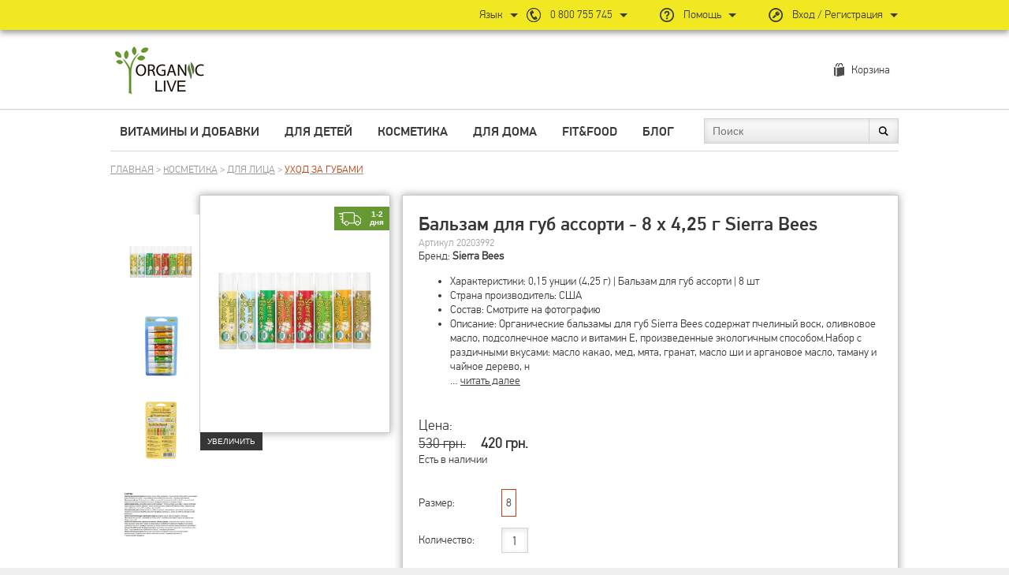

--- FILE ---
content_type: text/html; charset=UTF-8
request_url: https://organiclive.com.ua/product/4312
body_size: 22108
content:
<!DOCTYPE html>
<html lang="ru">
<head>
    <!--suppress ES6ConvertVarToLetConst -->
    <script>
        var readMoreText = 'читать далее';
    </script>
    <meta charset='utf-8'/>
    <meta name="viewport" content="width=device-width, initial-scale=1">
    <meta name="og:type" content="website" />
<meta name="og:site_name" content="OrganicLive" />
<meta name="og:title" content="" />
<meta name="og:url" content="https://organiclive.com.ua/product/4312" />
<meta name="og:description" content="" />
<meta name="og:image" content="https://organiclive.com.ua/images/p/full/20203992a.webp" />
<meta name="p:domain_verify" content="42e1cb3b3e7a2f2635e4c5581b500201" />
<link rel="stylesheet" type="text/css" href="/js_plugins/jcarousel/jcarousel.basic.css" />
<link rel="stylesheet" type="text/css" href="/assets/acd946bb/highlight.css" />
<link rel="stylesheet" type="text/css" href="/assets/5e939e1d/css/fonts.css" media="screen" />
<link rel="stylesheet" type="text/css" href="/assets/5e939e1d/css/font-awesome.css" media="screen" />
<link rel="stylesheet" type="text/css" href="/assets/5e939e1d/css/backs.css" media="screen" />
<link rel="stylesheet" type="text/css" href="/assets/5e939e1d/css/tpl.css" media="screen" />
<link rel="stylesheet" type="text/css" href="/assets/5e939e1d/css/forms.css" media="screen" />
<link rel="stylesheet" type="text/css" href="/assets/5e939e1d/css/item.css" media="screen" />
<link rel="stylesheet" type="text/css" href="/assets/5e939e1d/css/catalog.css" media="screen" />
<link rel="stylesheet" type="text/css" href="/assets/5e939e1d/css/cart.css" media="screen" />
<link rel="stylesheet" type="text/css" href="/css/front.css" media="screen" />
<link rel="stylesheet" type="text/css" href="/assets/5e939e1d/css/home.css" media="screen" />
<link rel="stylesheet" type="text/css" href="/assets/5e939e1d/css/profile.css" media="screen" />
<link rel="stylesheet" type="text/css" href="/assets/5e939e1d/css/carousels.css" media="screen" />
<link rel="stylesheet" type="text/css" href="/js_plugins/fancybox2/jquery.fancybox.css" />
<script type="text/javascript" src="/js/jquery-1.10.2.min.js"></script>
<script type="text/javascript" src="/assets/ed79edf9/jquery.yiiactiveform.js"></script>
<script type="text/javascript" src="/js_plugins/jcarousel/jquery.jcarousel.min.js"></script>
<script type="text/javascript" src="/js/jquery.cookie.js"></script>
<script type="text/javascript" src="/js/jquery-migrate-1.2.1.min.js"></script>
<script type="text/javascript" src="/assets/5e939e1d/js/tpls.js"></script>
<script type="text/javascript" src="/assets/5e939e1d/js/forms.js"></script>
<script type="text/javascript" src="/assets/5e939e1d/js/catalog.js"></script>
<script type="text/javascript" src="/assets/5e939e1d/js/item.js"></script>
<script type="text/javascript" src="/assets/5e939e1d/js/home.js"></script>
<script type="text/javascript" src="/assets/5e939e1d/js/cart.js"></script>
<script type="text/javascript" src="/assets/5e939e1d/js/NP.js"></script>
<script type="text/javascript" src="/assets/5e939e1d/js/profile.js"></script>
<script type="text/javascript" src="/assets/5e939e1d/js/scrollToTop.js"></script>
<script type="text/javascript" src="/js/jquery.expander.min.js"></script>
<script type="text/javascript" src="/js/placeholders.min.js"></script>
<script type="text/javascript" src="/js_plugins/fancybox2/jquery.fancybox.pack.js"></script>
<script type="text/javascript">
/*<![CDATA[*/
(function(a){var e=a.browser.msie&&7>=parseInt(a.browser.version)?document.createElement("div"):null,f=null,g=null,j=0,k=function(url){
		if (!url.match(/\?/))
			url += "?";
		return url + "&nlsc_map=" + $.nlsc.smap();
	};;a.nlsc||(a.nlsc={resMap:{}});a.nlsc.normUrl=function(c){if(!c)return null;e&&(e.innerHTML='<a href="'+c+'"></a>',c=e.firstChild.href);return f&&c.match(f)||g&&!c.match(g)?null:c.replace(/\?*(_=\d+)?$/g,"")};a.nlsc.h=function(c){var b=0,a;for(a=0;a<c.length;a++)b=(b<<5)-b+c.charCodeAt(a)&1073741823;return""+b};a.nlsc.fetchMap= function(){for(var c,b=0,d=a(document).find("script[src]");b<d.length;b++)if(c=this.normUrl(d[b].src?d[b].src:d[b].href))this.resMap[c]=a.nlsc.h(c)};a.nlsc.smap=function(){var a="[",b;for(b in this.resMap)a+='"'+this.resMap[b]+'",';return a.replace(/,$/,"")+"]"};var h={global:!0,beforeSend:function(c,b){if("script"!=b.dataType)return j&&(b.url=k(b.url)),!0;a.nlsc.fetched||(a.nlsc.fetched=1,a.nlsc.fetchMap());var d=a.nlsc.normUrl(b.url);if(!d)return!0;if(a.nlsc.resMap[d])return!1;a.nlsc.resMap[d]= a.nlsc.h(d);return!0}};a.browser.msie&&(h.dataFilter=function(a,b){return b&&"html"!=b&&"text"!=b?a:a.replace(/(<script[^>]+)defer(=[^\s>]*)?/ig,"$1")});a.ajaxSetup(h)})(jQuery);
/*]]>*/
</script>
<title>Бальзам для губ ассорти - 8 х 4,25 г Sierra Bees 20203992 - Интернет-магазин Organiclive</title>
    <meta name="language" content="ru"/>
                <meta name="description" content="Интернет магазин витамин предлагает Бальзам для губ ассорти - 8 х 4,25 г Sierra Bees 20203992 с доставкой по Киеву и Украине."/>
        <link href="/favicon.ico" type="image/x-icon" rel="icon"/>
    <link href="/favicon.ico" type="image/x-icon" rel="shortcut icon"/>
        <link rel="stylesheet" type="text/css" href="/css/new.css?v=1" media="screen"/>
    <link rel="stylesheet" type="text/css" href="/css/new2.css" media="screen"/>
    
        <!-- Global site tag (gtag.js) - Google Analytics -->
        <script async src='https://www.googletagmanager.com/gtag/js?id=G-167MYVT2KD'></script>
        <script>
            window.dataLayer = window.dataLayer || [];
            function gtag(){dataLayer.push(arguments);}
            gtag('js', new Date());
            gtag('set', {'currency': 'UAH'});
            gtag('event', 'page_view', { 'send_to': 'G-167MYVT2KD' });
            gtag('config', 'G-167MYVT2KD');
            gtag('config', 'AW-17010443633', {'allow_enhanced_conversions': true});
        </script>
        <script>gtag('event', 'view_item', {"items":[{"item_id":"20203992","item_name":"Бальзам для губ ассорти - 8 х 4,25 г Sierra Bees","item_brand":"Sierra Bees","price":"420.00","quantity":1,"ecomm_prodid":"20203992","item_category":"Косметика","item_category2":"Для лица","item_category3":"Уход за губами","item_variant":"8"}],"send_to":"G-167MYVT2KD"}); gtag('event', 'page_view', {"ecomm_pagetype":"product","ecomm_prodid":"20203992","ecomm_totalvalue":"420.00","send_to":"AW-17010443633"});</script>

        <!-- Facebook Pixel Code -->
        <script>
            !function (f, b, e, v, n, t, s) {
                if (f.fbq) return;
                n = f.fbq = function () {
                    n.callMethod ?
                        n.callMethod.apply(n, arguments) : n.queue.push(arguments)
                };
                if (!f._fbq) f._fbq = n;
                n.push = n;
                n.loaded = !0;
                n.version = '2.0';
                n.queue = [];
                t = b.createElement(e);
                t.async = !0;
                t.src = v;
                s = b.getElementsByTagName(e)[0];
                s.parentNode.insertBefore(t, s)
            }(window, document, 'script',
                'https://connect.facebook.net/en_US/fbevents.js');
            fbq('init', '611635736342942');
            fbq('track', 'PageView');
        </script>
        <!-- End Facebook Pixel Code -->
        <script>fbq('track', 'ViewContent', {"value":"420.00","currency":"RUB","content_ids":["20203992"],"content_type":"product"});</script></head>
<body  class="cproduct">

<!-- Google Tag Manager (noscript) -->
<!-- End Google Tag Manager (noscript) -->

<div class='section'>

    <div class='head'>
        <div class='site relative'>
            <a href='/' class='link_logo'>Интернет магазин витамин OrganicLive</a>
            <div class='cart_box'>
	<a class="link_cart" title="Корзина" href="https://organiclive.com.ua/cart">Корзина</a></div>        </div>
        <div class='head_bg'>
        </div>
        <div class='link_banner'></div>
    </div>

    <div class='top_panel'>
        <div>
            <div class='cats_panel'>
	<div class='site border_bottom'>
		<div class='left_block'>
            <div class="cats_item category1"><a class="link_cats_item" title="Витамины и добавки" href="https://organiclive.com.ua/catalog/1-vitaminy-i-dobavki">Витамины и добавки</a><div class="subcats_box"><div class="subcats_list"><div class="subcats_col subcat3"><ul><li><a class="link_cats_0" title="Витамины" href="https://organiclive.com.ua/catalog/3-vitaminy">Витамины</a><ul><li><a class="link_cats_1" title="Мультивитамины" href="https://organiclive.com.ua/catalog/876-multivitaminy">Мультивитамины</a></li><li><a class="link_cats_1" title="Мультивитамины для женщин" href="https://organiclive.com.ua/catalog/13-multivitaminy-dlya-zhenshchin">Мультивитамины для женщин</a></li><li><a class="link_cats_1" title="Мультивитамины для мужчин" href="https://organiclive.com.ua/catalog/14-multivitaminy-dlya-muzhchin">Мультивитамины для мужчин</a></li><li><a class="link_cats_1" title="Мультивитамины 40+ 50+" href="https://organiclive.com.ua/catalog/15-multivitaminy-40-50">Мультивитамины 40+ 50+</a></li><li><a class="link_cats_1" title="Беременным и кормящим" href="https://organiclive.com.ua/catalog/12-beremennym-i-kormyashchim">Беременным и кормящим</a></li><li><a class="link_cats_1" title="Витамин А" href="https://organiclive.com.ua/catalog/21-vitamin-a">Витамин А</a></li><li><a class="link_cats_1" title="Витамин Б" href="https://organiclive.com.ua/catalog/19-vitamin-b">Витамин Б</a></li><li><a class="link_cats_1" title="Витамин С" href="https://organiclive.com.ua/catalog/17-vitamin-s">Витамин С</a></li><li><a class="link_cats_1" title="Витамин Д" href="https://organiclive.com.ua/catalog/574-vitamin-d">Витамин Д</a></li><li><a class="link_cats_1" title="Витамин Е" href="https://organiclive.com.ua/catalog/18-vitamin-e">Витамин Е</a></li><li><a class="link_cats_1" title="Витамин К" href="https://organiclive.com.ua/catalog/20-vitamin-k">Витамин К</a></li></ul></li></ul></div><div class="subcats_col subcat4"><ul><li><a class="link_cats_0" title="Минералы" href="https://organiclive.com.ua/catalog/4-mineraly">Минералы</a><ul><li><a class="link_cats_1" title="Минеральные комплексы" href="https://organiclive.com.ua/catalog/878-mineralnye-kompleksy">Минеральные комплексы</a></li><li><a class="link_cats_1" title="Бор" href="https://organiclive.com.ua/catalog/26-bor">Бор</a></li><li><a class="link_cats_1" title="Ванадий" href="https://organiclive.com.ua/catalog/27-vanadiy">Ванадий</a></li><li><a class="link_cats_1" title="Железо" href="https://organiclive.com.ua/catalog/23-zhelezo">Железо</a></li><li><a class="link_cats_1" title="Йод" href="https://organiclive.com.ua/catalog/24-yod">Йод</a></li><li><a class="link_cats_1" title="Калий" href="https://organiclive.com.ua/catalog/25-kaliy">Калий</a></li><li><a class="link_cats_1" title="Кремний" href="https://organiclive.com.ua/catalog/137-kremniy">Кремний</a></li><li><a class="link_cats_1" title="Кальций" href="https://organiclive.com.ua/catalog/138-kalciy">Кальций</a></li><li><a class="link_cats_1" title="Магний" href="https://organiclive.com.ua/catalog/28-magniy">Магний</a></li><li><a class="link_cats_1" title="Марганец" href="https://organiclive.com.ua/catalog/739-marganec">Марганец</a></li><li><a class="link_cats_1" title="Медь" href="https://organiclive.com.ua/catalog/740-med">Медь</a></li><li><a class="link_cats_1" title="Селен" href="https://organiclive.com.ua/catalog/742-selen">Селен</a></li><li><a class="link_cats_1" title="Хром" href="https://organiclive.com.ua/catalog/744-hrom">Хром</a></li><li><a class="link_cats_1" title="Цинк" href="https://organiclive.com.ua/catalog/745-cink">Цинк</a></li><li><a class="link_cats_1" title="Сера" href="https://organiclive.com.ua/catalog/746-sera">Сера</a></li></ul></li></ul></div><div class="subcats_col subcat5"><ul><li><a class="link_cats_0" title="Антиоксиданты" href="https://organiclive.com.ua/catalog/5-antioksidanty">Антиоксиданты</a><ul><li><a class="link_cats_1" title="Витамин С" href="https://organiclive.com.ua/catalog/877-vitamin-s">Витамин С</a></li><li><a class="link_cats_1" title="Коэнзим Q10 (CoQ10) Убхинол" href="https://organiclive.com.ua/catalog/30-koenzim-q10-coq10-ubhinol">Коэнзим Q10 (CoQ10) Убхинол</a></li><li><a class="link_cats_1" title="Витамин Е и Селен" href="https://organiclive.com.ua/catalog/580-vitamin-e-i-selen">Витамин Е и Селен</a></li><li><a class="link_cats_1" title="Ресвератрол" href="https://organiclive.com.ua/catalog/33-resveratrol">Ресвератрол</a></li><li><a class="link_cats_1" title="L-глутатион" href="https://organiclive.com.ua/catalog/579-l-glutation">L-глутатион</a></li><li><a class="link_cats_1" title="Бета каротин" href="https://organiclive.com.ua/catalog/32-beta-karotin">Бета каротин</a></li><li><a class="link_cats_1" title="Рутин" href="https://organiclive.com.ua/catalog/581-rutin">Рутин</a></li><li><a class="link_cats_1" title="Экстракт зеленого чая" href="https://organiclive.com.ua/catalog/582-ekstrakt-zelenogo-chaya">Экстракт зеленого чая</a></li><li><a class="link_cats_1" title="Комплекси" href="https://organiclive.com.ua/catalog/752-kompleksi">Комплекси</a></li></ul></li></ul></div><div class="subcats_col subcat6"><ul><li><a class="link_cats_0" title="Омега" href="https://organiclive.com.ua/catalog/6-omega">Омега</a><ul><li><a class="link_cats_1" title="Омега 3 рыбий жир" href="https://organiclive.com.ua/catalog/35-omega-3-rybiy-zhir">Омега 3 рыбий жир</a></li><li><a class="link_cats_1" title="Примула вечерняя" href="https://organiclive.com.ua/catalog/583-primula-vechernyaya">Примула вечерняя</a></li><li><a class="link_cats_1" title="Омега 369" href="https://organiclive.com.ua/catalog/584-omega-369">Омега 369</a></li><li><a class="link_cats_1" title="Льняное масло" href="https://organiclive.com.ua/catalog/38-lnyanoe-maslo">Льняное масло</a></li><li><a class="link_cats_1" title="Криль" href="https://organiclive.com.ua/catalog/39-kril">Криль</a></li><li><a class="link_cats_1" title="Чорный тмин" href="https://organiclive.com.ua/catalog/510-chornyy-tmin">Чорный тмин</a></li></ul></li></ul></div><div class="subcats_col subcat644"><ul><li><a class="link_cats_0" title="Женское здоровье" href="https://organiclive.com.ua/catalog/644-zhenskoe-zdorove">Женское здоровье</a><ul><li><a class="link_cats_1" title="Женские комплексы" href="https://organiclive.com.ua/catalog/754-zhenskie-kompleksy">Женские комплексы</a></li><li><a class="link_cats_1" title="Беременным и кормящим" href="https://organiclive.com.ua/catalog/755-beremennym-i-kormyashchim">Беременным и кормящим</a></li><li><a class="link_cats_1" title="Дим и Индол 3" href="https://organiclive.com.ua/catalog/758-dim-i-indol-3">Дим и Индол 3</a></li><li><a class="link_cats_1" title="Климакс и ПМС" href="https://organiclive.com.ua/catalog/756-klimaks-i-pms">Климакс и ПМС</a></li><li><a class="link_cats_1" title="Фолиевая кислота" href="https://organiclive.com.ua/catalog/757-folievaya-kislota">Фолиевая кислота</a></li><li><a class="link_cats_1" title="Кандида цистит" href="https://organiclive.com.ua/catalog/759-kandida-cistit">Кандида цистит</a></li></ul></li></ul></div><div class="subcats_col subcat737"><ul><li><a class="link_cats_0" title="Мужское здоровье" href="https://organiclive.com.ua/catalog/737-muzhskoe-zdorove">Мужское здоровье</a><ul><li><a class="link_cats_1" title="Мужские комплексы" href="https://organiclive.com.ua/catalog/760-muzhskie-kompleksy">Мужские комплексы</a></li><li><a class="link_cats_1" title="Тестостерон" href="https://organiclive.com.ua/catalog/761-testosteron">Тестостерон</a></li><li><a class="link_cats_1" title="Простата" href="https://organiclive.com.ua/catalog/762-prostata">Простата</a></li><li><a class="link_cats_1" title="Аминокислоты" href="https://organiclive.com.ua/catalog/881-aminokisloty">Аминокислоты</a></li></ul></li></ul></div><div class="subcats_col subcat764"><ul><li><a class="link_cats_0" title="Кожа волосы и ногти" href="https://organiclive.com.ua/catalog/764-kozha-volosy-i-nogti">Кожа волосы и ногти</a><ul><li><a class="link_cats_1" title="Коллаген и гиалуроновая кислота" href="https://organiclive.com.ua/catalog/774-kollagen-i-gialuronovaya-kislota">Коллаген и гиалуроновая кислота</a></li><li><a class="link_cats_1" title="Комплексы" href="https://organiclive.com.ua/catalog/775-kompleksy">Комплексы</a></li><li><a class="link_cats_1" title="Кремний" href="https://organiclive.com.ua/catalog/776-kremniy">Кремний</a></li><li><a class="link_cats_1" title="Биотин" href="https://organiclive.com.ua/catalog/777-biotin">Биотин</a></li></ul></li></ul></div><div class="subcats_col subcat765"><ul><li><a class="link_cats_0" title="Кости и суставы" href="https://organiclive.com.ua/catalog/765-kosti-i-sustavy">Кости и суставы</a><ul><li><a class="link_cats_1" title="Коллаген" href="https://organiclive.com.ua/catalog/779-kollagen">Коллаген</a></li><li><a class="link_cats_1" title="Кальций Магний Д3" href="https://organiclive.com.ua/catalog/780-kalciy-magniy-d3">Кальций Магний Д3</a></li><li><a class="link_cats_1" title="Глюкозамин и хондроитин" href="https://organiclive.com.ua/catalog/781-glyukozamin-i-hondroitin">Глюкозамин и хондроитин</a></li><li><a class="link_cats_1" title="Гиалуроновая кислота" href="https://organiclive.com.ua/catalog/782-gialuronovaya-kislota">Гиалуроновая кислота</a></li><li><a class="link_cats_1" title="Босвелия" href="https://organiclive.com.ua/catalog/783-bosveliya">Босвелия</a></li><li><a class="link_cats_1" title="Куркума" href="https://organiclive.com.ua/catalog/784-kurkuma">Куркума</a></li></ul></li></ul></div><div class="subcats_col subcat766"><ul><li><a class="link_cats_0" title="Глаза и зрение" href="https://organiclive.com.ua/catalog/766-glaza-i-zrenie">Глаза и зрение</a><ul><li><a class="link_cats_1" title="Лютеин и зеаксантин" href="https://organiclive.com.ua/catalog/785-lyutein-i-zeaksantin">Лютеин и зеаксантин</a></li><li><a class="link_cats_1" title="Омега 3" href="https://organiclive.com.ua/catalog/786-omega-3">Омега 3</a></li><li><a class="link_cats_1" title="Витамин А" href="https://organiclive.com.ua/catalog/787-vitamin-a">Витамин А</a></li><li><a class="link_cats_1" title="Комбинированые препараты" href="https://organiclive.com.ua/catalog/788-kombinirovanye-preparaty">Комбинированые препараты</a></li></ul></li></ul></div><div class="subcats_col subcat767"><ul><li><a class="link_cats_0" title="Пищеварение и детокс" href="https://organiclive.com.ua/catalog/767-pishchevarenie-i-detoks">Пищеварение и детокс</a><ul><li><a class="link_cats_1" title="Препараты для ЖКТ" href="https://organiclive.com.ua/catalog/789-preparaty-dlya-zhkt">Препараты для ЖКТ</a></li><li><a class="link_cats_1" title="Пробиотики" href="https://organiclive.com.ua/catalog/790-probiotiki">Пробиотики</a></li><li><a class="link_cats_1" title="Ферменты" href="https://organiclive.com.ua/catalog/791-fermenty">Ферменты</a></li><li><a class="link_cats_1" title="Клетчатка и пищевые волокна" href="https://organiclive.com.ua/catalog/792-kletchatka-i-pishchevye-volokna">Клетчатка и пищевые волокна</a></li><li><a class="link_cats_1" title="Обволакивающие препараты" href="https://organiclive.com.ua/catalog/793-obvolakivayushchie-preparaty">Обволакивающие препараты</a></li><li><a class="link_cats_1" title="Желчегонные" href="https://organiclive.com.ua/catalog/794-zhelchegonnye">Желчегонные</a></li><li><a class="link_cats_1" title="Детокс кишечника" href="https://organiclive.com.ua/catalog/795-detoks-kishechnika">Детокс кишечника</a></li><li><a class="link_cats_1" title="Смола фисташкового дерева" href="https://organiclive.com.ua/catalog/796-smola-fistashkovogo-dereva">Смола фисташкового дерева</a></li><li><a class="link_cats_1" title="Гепатопротекторы" href="https://organiclive.com.ua/catalog/797-gepatoprotektory">Гепатопротекторы</a></li><li><a class="link_cats_1" title="Антипаразитные препараты" href="https://organiclive.com.ua/catalog/798-antiparazitnye-preparaty">Антипаразитные препараты</a></li><li><a class="link_cats_1" title="Хлорофил" href="https://organiclive.com.ua/catalog/799-hlorofil">Хлорофил</a></li><li><a class="link_cats_1" title="Спирулина и хлорелла" href="https://organiclive.com.ua/catalog/800-spirulina-i-hlorella">Спирулина и хлорелла</a></li><li><a class="link_cats_1" title="Яблочный уксус" href="https://organiclive.com.ua/catalog/801-yablochnyy-uksus">Яблочный уксус</a></li><li><a class="link_cats_1" title="Уголь и сорбенты" href="https://organiclive.com.ua/catalog/802-ugol-i-sorbenty">Уголь и сорбенты</a></li><li><a class="link_cats_1" title="Альфа-липоевая кислота" href="https://organiclive.com.ua/catalog/803-alfa-lipoevaya-kislota">Альфа-липоевая кислота</a></li><li><a class="link_cats_1" title="N-ацетилцистеин" href="https://organiclive.com.ua/catalog/804-n-acetilcistein">N-ацетилцистеин</a></li><li><a class="link_cats_1" title="Кверцетин" href="https://organiclive.com.ua/catalog/805-kvercetin">Кверцетин</a></li><li><a class="link_cats_1" title="От аллергии" href="https://organiclive.com.ua/catalog/879-ot-allergii">От аллергии</a></li></ul></li></ul></div><div class="subcats_col subcat768"><ul><li><a class="link_cats_0" title="Щитовидная железа" href="https://organiclive.com.ua/catalog/768-shchitovidnaya-zheleza">Щитовидная железа</a><ul><li><a class="link_cats_1" title="Йод и селен" href="https://organiclive.com.ua/catalog/807-yod-i-selen">Йод и селен</a></li><li><a class="link_cats_1" title="Комплексные препараты" href="https://organiclive.com.ua/catalog/808-kompleksnye-preparaty">Комплексные препараты</a></li><li><a class="link_cats_1" title="Контроль сахара" href="https://organiclive.com.ua/catalog/809-kontrol-sahara">Контроль сахара</a></li></ul></li></ul></div><div class="subcats_col subcat769"><ul><li><a class="link_cats_0" title="Снижение веса" href="https://organiclive.com.ua/catalog/769-snizhenie-vesa">Снижение веса</a><ul><li><a class="link_cats_1" title="Комбинированные препараты" href="https://organiclive.com.ua/catalog/810-kombinirovannye-preparaty">Комбинированные препараты</a></li><li><a class="link_cats_1" title="5 НТР" href="https://organiclive.com.ua/catalog/811-5-ntr">5 НТР</a></li><li><a class="link_cats_1" title="Жиросжигатели" href="https://organiclive.com.ua/catalog/812-zhiroszhigateli">Жиросжигатели</a></li><li><a class="link_cats_1" title="Снижение сахара" href="https://organiclive.com.ua/catalog/813-snizhenie-sahara">Снижение сахара</a></li><li><a class="link_cats_1" title="Клетчатка" href="https://organiclive.com.ua/catalog/814-kletchatka">Клетчатка</a></li></ul></li></ul></div><div class="subcats_col subcat770"><ul><li><a class="link_cats_0" title="Иммунитет" href="https://organiclive.com.ua/catalog/770-immunitet">Иммунитет</a><ul><li><a class="link_cats_1" title="Витамин Д" href="https://organiclive.com.ua/catalog/815-vitamin-d">Витамин Д</a></li><li><a class="link_cats_1" title="Витамин С" href="https://organiclive.com.ua/catalog/816-vitamin-s">Витамин С</a></li><li><a class="link_cats_1" title="Цинк" href="https://organiclive.com.ua/catalog/820-cink">Цинк</a></li><li><a class="link_cats_1" title="Бузина (Sambucus)" href="https://organiclive.com.ua/catalog/821-buzina-sambucus">Бузина (Sambucus)</a></li><li><a class="link_cats_1" title="Имунные комплексы" href="https://organiclive.com.ua/catalog/822-imunnye-kompleksy">Имунные комплексы</a></li><li><a class="link_cats_1" title="Эхинацея" href="https://organiclive.com.ua/catalog/823-ehinaceya">Эхинацея</a></li><li><a class="link_cats_1" title="Монолаурин" href="https://organiclive.com.ua/catalog/824-monolaurin">Монолаурин</a></li><li><a class="link_cats_1" title="L-лизин" href="https://organiclive.com.ua/catalog/825-l-lizin">L-лизин</a></li><li><a class="link_cats_1" title="Грибы" href="https://organiclive.com.ua/catalog/827-griby">Грибы</a></li><li><a class="link_cats_1" title="Экстракт грейпфрутовых косточек GSE" href="https://organiclive.com.ua/catalog/828-ekstrakt-greypfrutovyh-kostochek-gse">Экстракт грейпфрутовых косточек GSE</a></li><li><a class="link_cats_1" title="Ухо горло нос" href="https://organiclive.com.ua/catalog/882-uho-gorlo-nos">Ухо горло нос</a></li></ul></li></ul></div><div class="subcats_col subcat771"><ul><li><a class="link_cats_0" title="Кровеносная система и сердце" href="https://organiclive.com.ua/catalog/771-krovenosnaya-sistema-i-serdce">Кровеносная система и сердце</a><ul><li><a class="link_cats_1" title="Препараты с железом" href="https://organiclive.com.ua/catalog/829-preparaty-s-zhelezom">Препараты с железом</a></li><li><a class="link_cats_1" title="Витамины групы Б" href="https://organiclive.com.ua/catalog/830-vitaminy-grupy-b">Витамины групы Б</a></li><li><a class="link_cats_1" title="Чеснок" href="https://organiclive.com.ua/catalog/831-chesnok">Чеснок</a></li><li><a class="link_cats_1" title="Боярышник" href="https://organiclive.com.ua/catalog/832-boyaryshnik">Боярышник</a></li><li><a class="link_cats_1" title="Комплексы для сердца" href="https://organiclive.com.ua/catalog/833-kompleksy-dlya-serdca">Комплексы для сердца</a></li><li><a class="link_cats_1" title="Рыбий жир Омега 3" href="https://organiclive.com.ua/catalog/834-rybiy-zhir-omega-3">Рыбий жир Омега 3</a></li><li><a class="link_cats_1" title="Коэнзим Q10 (CoQ10) Убхинол" href="https://organiclive.com.ua/catalog/835-koenzim-q10-coq10-ubhinol">Коэнзим Q10 (CoQ10) Убхинол</a></li><li><a class="link_cats_1" title="Сосуды" href="https://organiclive.com.ua/catalog/880-sosudy">Сосуды</a></li></ul></li></ul></div><div class="subcats_col subcat772"><ul><li><a class="link_cats_0" title="Память и работа мозга" href="https://organiclive.com.ua/catalog/772-pamyat-i-rabota-mozga">Память и работа мозга</a><ul><li><a class="link_cats_1" title="Лецитин и фосфолипиды" href="https://organiclive.com.ua/catalog/836-lecitin-i-fosfolipidy">Лецитин и фосфолипиды</a></li><li><a class="link_cats_1" title="Успокоительные" href="https://organiclive.com.ua/catalog/843-uspokoitelnye">Успокоительные</a></li><li><a class="link_cats_1" title="Гинкго билоба" href="https://organiclive.com.ua/catalog/837-ginkgo-biloba">Гинкго билоба</a></li><li><a class="link_cats_1" title="Готу кола" href="https://organiclive.com.ua/catalog/838-gotu-kola">Готу кола</a></li><li><a class="link_cats_1" title="Памяти и когнитивные функции" href="https://organiclive.com.ua/catalog/839-pamyati-i-kognitivnye-funkcii">Памяти и когнитивные функции</a></li><li><a class="link_cats_1" title="Ацетил L-карнитин" href="https://organiclive.com.ua/catalog/840-acetil-l-karnitin">Ацетил L-карнитин</a></li><li><a class="link_cats_1" title="ДМАЕ" href="https://organiclive.com.ua/catalog/841-dmae">ДМАЕ</a></li></ul></li></ul></div><div class="subcats_col subcat773"><ul><li><a class="link_cats_0" title="Сон и нервная система" href="https://organiclive.com.ua/catalog/773-son-i-nervnaya-sistema">Сон и нервная система</a><ul><li><a class="link_cats_1" title="Мелатонин и успокоительные" href="https://organiclive.com.ua/catalog/842-melatonin-i-uspokoitelnye">Мелатонин и успокоительные</a></li><li><a class="link_cats_1" title="Магний Б6" href="https://organiclive.com.ua/catalog/844-magniy-b6">Магний Б6</a></li><li><a class="link_cats_1" title="Витамины Б" href="https://organiclive.com.ua/catalog/845-vitaminy-b">Витамины Б</a></li></ul></li></ul></div><div class="subcats_col subcatvendors"><ul><li><a class="link_cats_0" title="Бренды" href="https://organiclive.com.ua/brand?cid=1">Бренды</a><ul><li><a class="link_cats_1" title="Thompson" href="https://organiclive.com.ua/brand/thompson/1-vitaminy-i-dobavki">Thompson</a></li><li><a class="link_cats_1" title="Bad Heilbrunner" href="https://organiclive.com.ua/brand/bad-heilbrunner/1-vitaminy-i-dobavki">Bad Heilbrunner</a></li><li><a class="link_cats_1" title="Andalou Naturals" href="https://organiclive.com.ua/brand/andalou-naturals/1-vitaminy-i-dobavki">Andalou Naturals</a></li><li><a class="link_cats_1" title="Holika Holika" href="https://organiclive.com.ua/brand/holika-holika/1-vitaminy-i-dobavki">Holika Holika</a></li><li><a class="link_cats_1" title="Natrol" href="https://organiclive.com.ua/brand/natrol/1-vitaminy-i-dobavki">Natrol</a></li><li><a class="link_cats_1" title="One-A-Day" href="https://organiclive.com.ua/brand/one-a-day/1-vitaminy-i-dobavki">One-A-Day</a></li><li><a class="link_cats_1" title="Больше..." href="https://organiclive.com.ua/brand?cid=1">Больше...</a></li></ul></li></ul></div></div><a class="subcats_banner" href="https://organiclive.com.ua/catalog/1-vitaminy-i-dobavki"><img src="/images/b/cat/7.jpg" alt="Категория - витамины и добавки" /></a></div></div><div class="cats_item category2"><a class="link_cats_item" title="Для детей" href="https://organiclive.com.ua/catalog/2-dlya-detey">Для детей</a><div class="subcats_box"><div class="subcats_list"><div class="subcats_col subcat8"><ul><li><a class="link_cats_0" title="Витамины и минералы" href="https://organiclive.com.ua/catalog/8-vitaminy-i-mineraly">Витамины и минералы</a><ul><li><a class="link_cats_1" title="Детские мультивитамины" href="https://organiclive.com.ua/catalog/46-detskie-multivitaminy">Детские мультивитамины</a></li><li><a class="link_cats_1" title="Витамин Д для детей" href="https://organiclive.com.ua/catalog/47-vitamin-d-dlya-detey">Витамин Д для детей</a></li><li><a class="link_cats_1" title="Витамин С для детей" href="https://organiclive.com.ua/catalog/591-vitamin-s-dlya-detey">Витамин С для детей</a></li><li><a class="link_cats_1" title="Цинк для детей" href="https://organiclive.com.ua/catalog/50-cink-dlya-detey">Цинк для детей</a></li><li><a class="link_cats_1" title="Кальций для детей" href="https://organiclive.com.ua/catalog/52-kalciy-dlya-detey">Кальций для детей</a></li></ul></li></ul></div><div class="subcats_col subcat9"><ul><li><a class="link_cats_0" title="Детские добавки" href="https://organiclive.com.ua/catalog/9-detskie-dobavki">Детские добавки</a><ul><li><a class="link_cats_1" title="Омега для детей" href="https://organiclive.com.ua/catalog/56-omega-dlya-detey">Омега для детей</a></li><li><a class="link_cats_1" title="Простуда и иммунитет" href="https://organiclive.com.ua/catalog/55-prostuda-i-immunitet">Простуда и иммунитет</a></li><li><a class="link_cats_1" title="Пробиотик для детей" href="https://organiclive.com.ua/catalog/59-probiotik-dlya-detey">Пробиотик для детей</a></li><li><a class="link_cats_1" title="Нервная система и сон" href="https://organiclive.com.ua/catalog/58-nervnaya-sistema-i-son">Нервная система и сон</a></li><li><a class="link_cats_1" title="Препараты для младенцев" href="https://organiclive.com.ua/catalog/60-preparaty-dlya-mladencev">Препараты для младенцев</a></li></ul></li></ul></div><div class="subcats_col subcat10"><ul><li><a class="link_cats_0" title="Косметические средства" href="https://organiclive.com.ua/catalog/10-kosmeticheskie-sredstva">Косметические средства</a><ul><li><a class="link_cats_1" title="Гели и шампуни" href="https://organiclive.com.ua/catalog/62-geli-i-shampuni">Гели и шампуни</a></li><li><a class="link_cats_1" title="Зубная паста и щетки" href="https://organiclive.com.ua/catalog/65-zubnaya-pasta-i-shchetki">Зубная паста и щетки</a></li><li><a class="link_cats_1" title="Детская декоративная косметика" href="https://organiclive.com.ua/catalog/414-detskaya-dekorativnaya-kosmetika">Детская декоративная косметика</a></li><li><a class="link_cats_1" title="Мази и кремы" href="https://organiclive.com.ua/catalog/846-mazi-i-kremy">Мази и кремы</a></li><li><a class="link_cats_1" title="Защита от солнца" href="https://organiclive.com.ua/catalog/847-zashchita-ot-solnca">Защита от солнца</a></li></ul></li></ul></div><div class="subcats_col subcatvendors"><ul><li><a class="link_cats_0" title="Бренды" href="https://organiclive.com.ua/brand?cid=2">Бренды</a><ul><li><a class="link_cats_1" title="nu4" href="https://organiclive.com.ua/brand/nu4/2-dlya-detey">nu4</a></li><li><a class="link_cats_1" title="Bad Heilbrunner" href="https://organiclive.com.ua/brand/bad-heilbrunner/2-dlya-detey">Bad Heilbrunner</a></li><li><a class="link_cats_1" title="Jason Natural" href="https://organiclive.com.ua/brand/jason-natural/2-dlya-detey">Jason Natural</a></li><li><a class="link_cats_1" title="Petitfee" href="https://organiclive.com.ua/brand/petitfee/2-dlya-detey">Petitfee</a></li><li><a class="link_cats_1" title="Chapter One" href="https://organiclive.com.ua/brand/chapter-one/2-dlya-detey">Chapter One</a></li><li><a class="link_cats_1" title="Dr. Tung&amp;#039;s" href="https://organiclive.com.ua/brand/dr-tung-s/2-dlya-detey">Dr. Tung&#039;s</a></li><li><a class="link_cats_1" title="Больше..." href="https://organiclive.com.ua/brand?cid=2">Больше...</a></li></ul></li></ul></div></div><a class="subcats_banner" href="https://organiclive.com.ua/catalog/2-dlya-detey"><img src="/images/b/cat/25.jpg" alt="Категория - Для детей (раздел)" /></a></div></div><div class="cats_item category218"><a class="link_cats_item" title="Косметика" href="https://organiclive.com.ua/catalog/218-kosmetika">Косметика</a><div class="subcats_box"><div class="subcats_list"><div class="subcats_col subcat226"><ul><li><a class="link_cats_0" title="Ванна и душ" href="https://organiclive.com.ua/catalog/226-vanna-i-dush">Ванна и душ</a><ul><li><a class="link_cats_1" title="Мыло" href="https://organiclive.com.ua/catalog/227-mylo">Мыло</a></li><li><a class="link_cats_1" title="Гели для душа" href="https://organiclive.com.ua/catalog/251-geli-dlya-dusha">Гели для душа</a></li><li><a class="link_cats_1" title="Мочалки и спонжи" href="https://organiclive.com.ua/catalog/852-mochalki-i-sponzhi">Мочалки и спонжи</a></li><li><a class="link_cats_1" title="Скрабы и пилинги" href="https://organiclive.com.ua/catalog/853-skraby-i-pilingi">Скрабы и пилинги</a></li></ul></li></ul></div><div class="subcats_col subcat221"><ul><li><a class="link_cats_0" title="Уход за ротовой полостью" href="https://organiclive.com.ua/catalog/221-uhod-za-rotovoy-polostyu">Уход за ротовой полостью</a><ul><li><a class="link_cats_1" title="Зубные пасты" href="https://organiclive.com.ua/catalog/854-zubnye-pasty">Зубные пасты</a></li></ul></li></ul></div><div class="subcats_col subcat848"><ul><li><a class="link_cats_0" title="Для тела" href="https://organiclive.com.ua/catalog/848-dlya-tela">Для тела</a><ul><li><a class="link_cats_1" title="Увлажнение для тела" href="https://organiclive.com.ua/catalog/858-uvlazhnenie-dlya-tela">Увлажнение для тела</a></li><li><a class="link_cats_1" title="Уход для ног" href="https://organiclive.com.ua/catalog/860-uhod-dlya-nog">Уход для ног</a></li><li><a class="link_cats_1" title="Дезодоранты" href="https://organiclive.com.ua/catalog/861-dezodoranty">Дезодоранты</a></li><li><a class="link_cats_1" title="Солнцезащитные средства" href="https://organiclive.com.ua/catalog/862-solncezashchitnye-sredstva">Солнцезащитные средства</a></li></ul></li></ul></div><div class="subcats_col subcat849"><ul><li><a class="link_cats_0" title="Для волос" href="https://organiclive.com.ua/catalog/849-dlya-volos">Для волос</a><ul><li><a class="link_cats_1" title="Шампуни" href="https://organiclive.com.ua/catalog/863-shampuni">Шампуни</a></li><li><a class="link_cats_1" title="Кондиционеры и маски" href="https://organiclive.com.ua/catalog/864-kondicionery-i-maski">Кондиционеры и маски</a></li><li><a class="link_cats_1" title="Масла и сыворотки для волос" href="https://organiclive.com.ua/catalog/865-masla-i-syvorotki-dlya-volos">Масла и сыворотки для волос</a></li></ul></li></ul></div><div class="subcats_col subcat850"><ul><li><a class="link_cats_0" title="Для лица" href="https://organiclive.com.ua/catalog/850-dlya-lica">Для лица</a><ul><li><a class="link_cats_1" title="Очищение и скрабы" href="https://organiclive.com.ua/catalog/866-ochishchenie-i-skraby">Очищение и скрабы</a></li><li><a class="link_cats_1" title="Тонизирование и увлажнение" href="https://organiclive.com.ua/catalog/867-tonizirovanie-i-uvlazhnenie">Тонизирование и увлажнение</a></li><li><a class="link_cats_1" title="Уход за губами" href="https://organiclive.com.ua/catalog/873-uhod-za-gubami">Уход за губами</a></li><li><a class="link_cats_1" title="Лечебные кремы и мази" href="https://organiclive.com.ua/catalog/875-lechebnye-kremy-i-mazi">Лечебные кремы и мази</a></li></ul></li></ul></div><div class="subcats_col subcat883"><ul><li><a class="link_cats_0" title="Эфирные масла и диффузоры" href="https://organiclive.com.ua/catalog/883-efirnye-masla-i-diffuzory">Эфирные масла и диффузоры</a><ul></ul></li></ul></div></div></div></div><div class="cats_item category219"><a class="link_cats_item" title="Для дома" href="https://organiclive.com.ua/catalog/219-dlya-domu">Для дома</a><div class="subcats_box"><div class="subcats_list"><div class="subcats_col subcat421"><ul><li><a class="link_cats_0" title="Средства для уборки" href="https://organiclive.com.ua/catalog/421-sredstva-dlya-uborki">Средства для уборки</a><ul></ul></li></ul></div></div></div></div><div class="cats_item category886"><a class="link_cats_item" title="Fit&amp;amp;Food" href="https://organiclive.com.ua/catalog/886-fit-food">Fit&amp;Food</a><div class="subcats_box"><div class="subcats_list"><div class="subcats_col subcat899"><ul><li><a class="link_cats_0" title="Био продукты" href="https://organiclive.com.ua/catalog/899-bio-produkty">Био продукты</a><ul><li><a class="link_cats_1" title="Масла" href="https://organiclive.com.ua/catalog/921-masla">Масла</a></li><li><a class="link_cats_1" title="Специи" href="https://organiclive.com.ua/catalog/923-specii">Специи</a></li><li><a class="link_cats_1" title="Орехи и семена" href="https://organiclive.com.ua/catalog/924-orehi-i-semena">Орехи и семена</a></li><li><a class="link_cats_1" title="Сладости" href="https://organiclive.com.ua/catalog/925-sladosti">Сладости</a></li><li><a class="link_cats_1" title="Горячии напитки" href="https://organiclive.com.ua/catalog/926-goryachii-napitki">Горячии напитки</a></li></ul></li></ul></div></div></div></div>            <div class="cats_item">
                <a class="link_cats_item" title="BLOG" href="/blog">Блог</a>
            </div>
		</div>
        <div class="left_block_mobile">
            <div class="toggle" id="main-menu-button">
                <a class="toggle_icon">
                    <span class="toggle_line"></span>
                    <span class="toggle_line"></span>
                    <span class="toggle_line"></span>
                    <span class="toggle_line"></span>
                </a>
            </div>
            <div class="toggle_drop cats_list" id="main-menu-drop">
                <a class="toggle_drop_close close_big"></a>
                <div class="cats_item category1"><a class="link_cats_item" title="Витамины и добавки" href="https://organiclive.com.ua/catalog/1-vitaminy-i-dobavki">Витамины и добавки</a><div class="link_cats_item_toggle"></div><div class="subcats_box"><div class="subcats_list"><div class="subcats_col subcat3"><ul><li><a class="link_cats_0" title="Витамины" href="https://organiclive.com.ua/catalog/3-vitaminy">Витамины</a><ul><li><a class="link_cats_1" title="Мультивитамины" href="https://organiclive.com.ua/catalog/876-multivitaminy">Мультивитамины</a></li><li><a class="link_cats_1" title="Мультивитамины для женщин" href="https://organiclive.com.ua/catalog/13-multivitaminy-dlya-zhenshchin">Мультивитамины для женщин</a></li><li><a class="link_cats_1" title="Мультивитамины для мужчин" href="https://organiclive.com.ua/catalog/14-multivitaminy-dlya-muzhchin">Мультивитамины для мужчин</a></li><li><a class="link_cats_1" title="Мультивитамины 40+ 50+" href="https://organiclive.com.ua/catalog/15-multivitaminy-40-50">Мультивитамины 40+ 50+</a></li><li><a class="link_cats_1" title="Беременным и кормящим" href="https://organiclive.com.ua/catalog/12-beremennym-i-kormyashchim">Беременным и кормящим</a></li><li><a class="link_cats_1" title="Витамин А" href="https://organiclive.com.ua/catalog/21-vitamin-a">Витамин А</a></li><li><a class="link_cats_1" title="Витамин Б" href="https://organiclive.com.ua/catalog/19-vitamin-b">Витамин Б</a></li><li><a class="link_cats_1" title="Витамин С" href="https://organiclive.com.ua/catalog/17-vitamin-s">Витамин С</a></li><li><a class="link_cats_1" title="Витамин Д" href="https://organiclive.com.ua/catalog/574-vitamin-d">Витамин Д</a></li><li><a class="link_cats_1" title="Витамин Е" href="https://organiclive.com.ua/catalog/18-vitamin-e">Витамин Е</a></li><li><a class="link_cats_1" title="Витамин К" href="https://organiclive.com.ua/catalog/20-vitamin-k">Витамин К</a></li></ul></li></ul></div><div class="subcats_col subcat4"><ul><li><a class="link_cats_0" title="Минералы" href="https://organiclive.com.ua/catalog/4-mineraly">Минералы</a><ul><li><a class="link_cats_1" title="Минеральные комплексы" href="https://organiclive.com.ua/catalog/878-mineralnye-kompleksy">Минеральные комплексы</a></li><li><a class="link_cats_1" title="Бор" href="https://organiclive.com.ua/catalog/26-bor">Бор</a></li><li><a class="link_cats_1" title="Ванадий" href="https://organiclive.com.ua/catalog/27-vanadiy">Ванадий</a></li><li><a class="link_cats_1" title="Железо" href="https://organiclive.com.ua/catalog/23-zhelezo">Железо</a></li><li><a class="link_cats_1" title="Йод" href="https://organiclive.com.ua/catalog/24-yod">Йод</a></li><li><a class="link_cats_1" title="Калий" href="https://organiclive.com.ua/catalog/25-kaliy">Калий</a></li><li><a class="link_cats_1" title="Кремний" href="https://organiclive.com.ua/catalog/137-kremniy">Кремний</a></li><li><a class="link_cats_1" title="Кальций" href="https://organiclive.com.ua/catalog/138-kalciy">Кальций</a></li><li><a class="link_cats_1" title="Магний" href="https://organiclive.com.ua/catalog/28-magniy">Магний</a></li><li><a class="link_cats_1" title="Марганец" href="https://organiclive.com.ua/catalog/739-marganec">Марганец</a></li><li><a class="link_cats_1" title="Медь" href="https://organiclive.com.ua/catalog/740-med">Медь</a></li><li><a class="link_cats_1" title="Селен" href="https://organiclive.com.ua/catalog/742-selen">Селен</a></li><li><a class="link_cats_1" title="Хром" href="https://organiclive.com.ua/catalog/744-hrom">Хром</a></li><li><a class="link_cats_1" title="Цинк" href="https://organiclive.com.ua/catalog/745-cink">Цинк</a></li><li><a class="link_cats_1" title="Сера" href="https://organiclive.com.ua/catalog/746-sera">Сера</a></li></ul></li></ul></div><div class="subcats_col subcat5"><ul><li><a class="link_cats_0" title="Антиоксиданты" href="https://organiclive.com.ua/catalog/5-antioksidanty">Антиоксиданты</a><ul><li><a class="link_cats_1" title="Витамин С" href="https://organiclive.com.ua/catalog/877-vitamin-s">Витамин С</a></li><li><a class="link_cats_1" title="Коэнзим Q10 (CoQ10) Убхинол" href="https://organiclive.com.ua/catalog/30-koenzim-q10-coq10-ubhinol">Коэнзим Q10 (CoQ10) Убхинол</a></li><li><a class="link_cats_1" title="Витамин Е и Селен" href="https://organiclive.com.ua/catalog/580-vitamin-e-i-selen">Витамин Е и Селен</a></li><li><a class="link_cats_1" title="Ресвератрол" href="https://organiclive.com.ua/catalog/33-resveratrol">Ресвератрол</a></li><li><a class="link_cats_1" title="L-глутатион" href="https://organiclive.com.ua/catalog/579-l-glutation">L-глутатион</a></li><li><a class="link_cats_1" title="Бета каротин" href="https://organiclive.com.ua/catalog/32-beta-karotin">Бета каротин</a></li><li><a class="link_cats_1" title="Рутин" href="https://organiclive.com.ua/catalog/581-rutin">Рутин</a></li><li><a class="link_cats_1" title="Экстракт зеленого чая" href="https://organiclive.com.ua/catalog/582-ekstrakt-zelenogo-chaya">Экстракт зеленого чая</a></li><li><a class="link_cats_1" title="Комплекси" href="https://organiclive.com.ua/catalog/752-kompleksi">Комплекси</a></li></ul></li></ul></div><div class="subcats_col subcat6"><ul><li><a class="link_cats_0" title="Омега" href="https://organiclive.com.ua/catalog/6-omega">Омега</a><ul><li><a class="link_cats_1" title="Омега 3 рыбий жир" href="https://organiclive.com.ua/catalog/35-omega-3-rybiy-zhir">Омега 3 рыбий жир</a></li><li><a class="link_cats_1" title="Примула вечерняя" href="https://organiclive.com.ua/catalog/583-primula-vechernyaya">Примула вечерняя</a></li><li><a class="link_cats_1" title="Омега 369" href="https://organiclive.com.ua/catalog/584-omega-369">Омега 369</a></li><li><a class="link_cats_1" title="Льняное масло" href="https://organiclive.com.ua/catalog/38-lnyanoe-maslo">Льняное масло</a></li><li><a class="link_cats_1" title="Криль" href="https://organiclive.com.ua/catalog/39-kril">Криль</a></li><li><a class="link_cats_1" title="Чорный тмин" href="https://organiclive.com.ua/catalog/510-chornyy-tmin">Чорный тмин</a></li></ul></li></ul></div><div class="subcats_col subcat644"><ul><li><a class="link_cats_0" title="Женское здоровье" href="https://organiclive.com.ua/catalog/644-zhenskoe-zdorove">Женское здоровье</a><ul><li><a class="link_cats_1" title="Женские комплексы" href="https://organiclive.com.ua/catalog/754-zhenskie-kompleksy">Женские комплексы</a></li><li><a class="link_cats_1" title="Беременным и кормящим" href="https://organiclive.com.ua/catalog/755-beremennym-i-kormyashchim">Беременным и кормящим</a></li><li><a class="link_cats_1" title="Дим и Индол 3" href="https://organiclive.com.ua/catalog/758-dim-i-indol-3">Дим и Индол 3</a></li><li><a class="link_cats_1" title="Климакс и ПМС" href="https://organiclive.com.ua/catalog/756-klimaks-i-pms">Климакс и ПМС</a></li><li><a class="link_cats_1" title="Фолиевая кислота" href="https://organiclive.com.ua/catalog/757-folievaya-kislota">Фолиевая кислота</a></li><li><a class="link_cats_1" title="Кандида цистит" href="https://organiclive.com.ua/catalog/759-kandida-cistit">Кандида цистит</a></li></ul></li></ul></div><div class="subcats_col subcat737"><ul><li><a class="link_cats_0" title="Мужское здоровье" href="https://organiclive.com.ua/catalog/737-muzhskoe-zdorove">Мужское здоровье</a><ul><li><a class="link_cats_1" title="Мужские комплексы" href="https://organiclive.com.ua/catalog/760-muzhskie-kompleksy">Мужские комплексы</a></li><li><a class="link_cats_1" title="Тестостерон" href="https://organiclive.com.ua/catalog/761-testosteron">Тестостерон</a></li><li><a class="link_cats_1" title="Простата" href="https://organiclive.com.ua/catalog/762-prostata">Простата</a></li><li><a class="link_cats_1" title="Аминокислоты" href="https://organiclive.com.ua/catalog/881-aminokisloty">Аминокислоты</a></li></ul></li></ul></div><div class="subcats_col subcat764"><ul><li><a class="link_cats_0" title="Кожа волосы и ногти" href="https://organiclive.com.ua/catalog/764-kozha-volosy-i-nogti">Кожа волосы и ногти</a><ul><li><a class="link_cats_1" title="Коллаген и гиалуроновая кислота" href="https://organiclive.com.ua/catalog/774-kollagen-i-gialuronovaya-kislota">Коллаген и гиалуроновая кислота</a></li><li><a class="link_cats_1" title="Комплексы" href="https://organiclive.com.ua/catalog/775-kompleksy">Комплексы</a></li><li><a class="link_cats_1" title="Кремний" href="https://organiclive.com.ua/catalog/776-kremniy">Кремний</a></li><li><a class="link_cats_1" title="Биотин" href="https://organiclive.com.ua/catalog/777-biotin">Биотин</a></li></ul></li></ul></div><div class="subcats_col subcat765"><ul><li><a class="link_cats_0" title="Кости и суставы" href="https://organiclive.com.ua/catalog/765-kosti-i-sustavy">Кости и суставы</a><ul><li><a class="link_cats_1" title="Коллаген" href="https://organiclive.com.ua/catalog/779-kollagen">Коллаген</a></li><li><a class="link_cats_1" title="Кальций Магний Д3" href="https://organiclive.com.ua/catalog/780-kalciy-magniy-d3">Кальций Магний Д3</a></li><li><a class="link_cats_1" title="Глюкозамин и хондроитин" href="https://organiclive.com.ua/catalog/781-glyukozamin-i-hondroitin">Глюкозамин и хондроитин</a></li><li><a class="link_cats_1" title="Гиалуроновая кислота" href="https://organiclive.com.ua/catalog/782-gialuronovaya-kislota">Гиалуроновая кислота</a></li><li><a class="link_cats_1" title="Босвелия" href="https://organiclive.com.ua/catalog/783-bosveliya">Босвелия</a></li><li><a class="link_cats_1" title="Куркума" href="https://organiclive.com.ua/catalog/784-kurkuma">Куркума</a></li></ul></li></ul></div><div class="subcats_col subcat766"><ul><li><a class="link_cats_0" title="Глаза и зрение" href="https://organiclive.com.ua/catalog/766-glaza-i-zrenie">Глаза и зрение</a><ul><li><a class="link_cats_1" title="Лютеин и зеаксантин" href="https://organiclive.com.ua/catalog/785-lyutein-i-zeaksantin">Лютеин и зеаксантин</a></li><li><a class="link_cats_1" title="Омега 3" href="https://organiclive.com.ua/catalog/786-omega-3">Омега 3</a></li><li><a class="link_cats_1" title="Витамин А" href="https://organiclive.com.ua/catalog/787-vitamin-a">Витамин А</a></li><li><a class="link_cats_1" title="Комбинированые препараты" href="https://organiclive.com.ua/catalog/788-kombinirovanye-preparaty">Комбинированые препараты</a></li></ul></li></ul></div><div class="subcats_col subcat767"><ul><li><a class="link_cats_0" title="Пищеварение и детокс" href="https://organiclive.com.ua/catalog/767-pishchevarenie-i-detoks">Пищеварение и детокс</a><ul><li><a class="link_cats_1" title="Препараты для ЖКТ" href="https://organiclive.com.ua/catalog/789-preparaty-dlya-zhkt">Препараты для ЖКТ</a></li><li><a class="link_cats_1" title="Пробиотики" href="https://organiclive.com.ua/catalog/790-probiotiki">Пробиотики</a></li><li><a class="link_cats_1" title="Ферменты" href="https://organiclive.com.ua/catalog/791-fermenty">Ферменты</a></li><li><a class="link_cats_1" title="Клетчатка и пищевые волокна" href="https://organiclive.com.ua/catalog/792-kletchatka-i-pishchevye-volokna">Клетчатка и пищевые волокна</a></li><li><a class="link_cats_1" title="Обволакивающие препараты" href="https://organiclive.com.ua/catalog/793-obvolakivayushchie-preparaty">Обволакивающие препараты</a></li><li><a class="link_cats_1" title="Желчегонные" href="https://organiclive.com.ua/catalog/794-zhelchegonnye">Желчегонные</a></li><li><a class="link_cats_1" title="Детокс кишечника" href="https://organiclive.com.ua/catalog/795-detoks-kishechnika">Детокс кишечника</a></li><li><a class="link_cats_1" title="Смола фисташкового дерева" href="https://organiclive.com.ua/catalog/796-smola-fistashkovogo-dereva">Смола фисташкового дерева</a></li><li><a class="link_cats_1" title="Гепатопротекторы" href="https://organiclive.com.ua/catalog/797-gepatoprotektory">Гепатопротекторы</a></li><li><a class="link_cats_1" title="Антипаразитные препараты" href="https://organiclive.com.ua/catalog/798-antiparazitnye-preparaty">Антипаразитные препараты</a></li><li><a class="link_cats_1" title="Хлорофил" href="https://organiclive.com.ua/catalog/799-hlorofil">Хлорофил</a></li><li><a class="link_cats_1" title="Спирулина и хлорелла" href="https://organiclive.com.ua/catalog/800-spirulina-i-hlorella">Спирулина и хлорелла</a></li><li><a class="link_cats_1" title="Яблочный уксус" href="https://organiclive.com.ua/catalog/801-yablochnyy-uksus">Яблочный уксус</a></li><li><a class="link_cats_1" title="Уголь и сорбенты" href="https://organiclive.com.ua/catalog/802-ugol-i-sorbenty">Уголь и сорбенты</a></li><li><a class="link_cats_1" title="Альфа-липоевая кислота" href="https://organiclive.com.ua/catalog/803-alfa-lipoevaya-kislota">Альфа-липоевая кислота</a></li><li><a class="link_cats_1" title="N-ацетилцистеин" href="https://organiclive.com.ua/catalog/804-n-acetilcistein">N-ацетилцистеин</a></li><li><a class="link_cats_1" title="Кверцетин" href="https://organiclive.com.ua/catalog/805-kvercetin">Кверцетин</a></li><li><a class="link_cats_1" title="От аллергии" href="https://organiclive.com.ua/catalog/879-ot-allergii">От аллергии</a></li></ul></li></ul></div><div class="subcats_col subcat768"><ul><li><a class="link_cats_0" title="Щитовидная железа" href="https://organiclive.com.ua/catalog/768-shchitovidnaya-zheleza">Щитовидная железа</a><ul><li><a class="link_cats_1" title="Йод и селен" href="https://organiclive.com.ua/catalog/807-yod-i-selen">Йод и селен</a></li><li><a class="link_cats_1" title="Комплексные препараты" href="https://organiclive.com.ua/catalog/808-kompleksnye-preparaty">Комплексные препараты</a></li><li><a class="link_cats_1" title="Контроль сахара" href="https://organiclive.com.ua/catalog/809-kontrol-sahara">Контроль сахара</a></li></ul></li></ul></div><div class="subcats_col subcat769"><ul><li><a class="link_cats_0" title="Снижение веса" href="https://organiclive.com.ua/catalog/769-snizhenie-vesa">Снижение веса</a><ul><li><a class="link_cats_1" title="Комбинированные препараты" href="https://organiclive.com.ua/catalog/810-kombinirovannye-preparaty">Комбинированные препараты</a></li><li><a class="link_cats_1" title="5 НТР" href="https://organiclive.com.ua/catalog/811-5-ntr">5 НТР</a></li><li><a class="link_cats_1" title="Жиросжигатели" href="https://organiclive.com.ua/catalog/812-zhiroszhigateli">Жиросжигатели</a></li><li><a class="link_cats_1" title="Снижение сахара" href="https://organiclive.com.ua/catalog/813-snizhenie-sahara">Снижение сахара</a></li><li><a class="link_cats_1" title="Клетчатка" href="https://organiclive.com.ua/catalog/814-kletchatka">Клетчатка</a></li></ul></li></ul></div><div class="subcats_col subcat770"><ul><li><a class="link_cats_0" title="Иммунитет" href="https://organiclive.com.ua/catalog/770-immunitet">Иммунитет</a><ul><li><a class="link_cats_1" title="Витамин Д" href="https://organiclive.com.ua/catalog/815-vitamin-d">Витамин Д</a></li><li><a class="link_cats_1" title="Витамин С" href="https://organiclive.com.ua/catalog/816-vitamin-s">Витамин С</a></li><li><a class="link_cats_1" title="Цинк" href="https://organiclive.com.ua/catalog/820-cink">Цинк</a></li><li><a class="link_cats_1" title="Бузина (Sambucus)" href="https://organiclive.com.ua/catalog/821-buzina-sambucus">Бузина (Sambucus)</a></li><li><a class="link_cats_1" title="Имунные комплексы" href="https://organiclive.com.ua/catalog/822-imunnye-kompleksy">Имунные комплексы</a></li><li><a class="link_cats_1" title="Эхинацея" href="https://organiclive.com.ua/catalog/823-ehinaceya">Эхинацея</a></li><li><a class="link_cats_1" title="Монолаурин" href="https://organiclive.com.ua/catalog/824-monolaurin">Монолаурин</a></li><li><a class="link_cats_1" title="L-лизин" href="https://organiclive.com.ua/catalog/825-l-lizin">L-лизин</a></li><li><a class="link_cats_1" title="Грибы" href="https://organiclive.com.ua/catalog/827-griby">Грибы</a></li><li><a class="link_cats_1" title="Экстракт грейпфрутовых косточек GSE" href="https://organiclive.com.ua/catalog/828-ekstrakt-greypfrutovyh-kostochek-gse">Экстракт грейпфрутовых косточек GSE</a></li><li><a class="link_cats_1" title="Ухо горло нос" href="https://organiclive.com.ua/catalog/882-uho-gorlo-nos">Ухо горло нос</a></li></ul></li></ul></div><div class="subcats_col subcat771"><ul><li><a class="link_cats_0" title="Кровеносная система и сердце" href="https://organiclive.com.ua/catalog/771-krovenosnaya-sistema-i-serdce">Кровеносная система и сердце</a><ul><li><a class="link_cats_1" title="Препараты с железом" href="https://organiclive.com.ua/catalog/829-preparaty-s-zhelezom">Препараты с железом</a></li><li><a class="link_cats_1" title="Витамины групы Б" href="https://organiclive.com.ua/catalog/830-vitaminy-grupy-b">Витамины групы Б</a></li><li><a class="link_cats_1" title="Чеснок" href="https://organiclive.com.ua/catalog/831-chesnok">Чеснок</a></li><li><a class="link_cats_1" title="Боярышник" href="https://organiclive.com.ua/catalog/832-boyaryshnik">Боярышник</a></li><li><a class="link_cats_1" title="Комплексы для сердца" href="https://organiclive.com.ua/catalog/833-kompleksy-dlya-serdca">Комплексы для сердца</a></li><li><a class="link_cats_1" title="Рыбий жир Омега 3" href="https://organiclive.com.ua/catalog/834-rybiy-zhir-omega-3">Рыбий жир Омега 3</a></li><li><a class="link_cats_1" title="Коэнзим Q10 (CoQ10) Убхинол" href="https://organiclive.com.ua/catalog/835-koenzim-q10-coq10-ubhinol">Коэнзим Q10 (CoQ10) Убхинол</a></li><li><a class="link_cats_1" title="Сосуды" href="https://organiclive.com.ua/catalog/880-sosudy">Сосуды</a></li></ul></li></ul></div><div class="subcats_col subcat772"><ul><li><a class="link_cats_0" title="Память и работа мозга" href="https://organiclive.com.ua/catalog/772-pamyat-i-rabota-mozga">Память и работа мозга</a><ul><li><a class="link_cats_1" title="Лецитин и фосфолипиды" href="https://organiclive.com.ua/catalog/836-lecitin-i-fosfolipidy">Лецитин и фосфолипиды</a></li><li><a class="link_cats_1" title="Успокоительные" href="https://organiclive.com.ua/catalog/843-uspokoitelnye">Успокоительные</a></li><li><a class="link_cats_1" title="Гинкго билоба" href="https://organiclive.com.ua/catalog/837-ginkgo-biloba">Гинкго билоба</a></li><li><a class="link_cats_1" title="Готу кола" href="https://organiclive.com.ua/catalog/838-gotu-kola">Готу кола</a></li><li><a class="link_cats_1" title="Памяти и когнитивные функции" href="https://organiclive.com.ua/catalog/839-pamyati-i-kognitivnye-funkcii">Памяти и когнитивные функции</a></li><li><a class="link_cats_1" title="Ацетил L-карнитин" href="https://organiclive.com.ua/catalog/840-acetil-l-karnitin">Ацетил L-карнитин</a></li><li><a class="link_cats_1" title="ДМАЕ" href="https://organiclive.com.ua/catalog/841-dmae">ДМАЕ</a></li></ul></li></ul></div><div class="subcats_col subcat773"><ul><li><a class="link_cats_0" title="Сон и нервная система" href="https://organiclive.com.ua/catalog/773-son-i-nervnaya-sistema">Сон и нервная система</a><ul><li><a class="link_cats_1" title="Мелатонин и успокоительные" href="https://organiclive.com.ua/catalog/842-melatonin-i-uspokoitelnye">Мелатонин и успокоительные</a></li><li><a class="link_cats_1" title="Магний Б6" href="https://organiclive.com.ua/catalog/844-magniy-b6">Магний Б6</a></li><li><a class="link_cats_1" title="Витамины Б" href="https://organiclive.com.ua/catalog/845-vitaminy-b">Витамины Б</a></li></ul></li></ul></div><div class="subcats_col subcatvendors"><ul><li><a class="link_cats_0" title="Бренды" href="https://organiclive.com.ua/brand?cid=1">Бренды</a><ul><li><a class="link_cats_1" title="Thompson" href="https://organiclive.com.ua/brand/thompson/1-vitaminy-i-dobavki">Thompson</a></li><li><a class="link_cats_1" title="Bad Heilbrunner" href="https://organiclive.com.ua/brand/bad-heilbrunner/1-vitaminy-i-dobavki">Bad Heilbrunner</a></li><li><a class="link_cats_1" title="Andalou Naturals" href="https://organiclive.com.ua/brand/andalou-naturals/1-vitaminy-i-dobavki">Andalou Naturals</a></li><li><a class="link_cats_1" title="Holika Holika" href="https://organiclive.com.ua/brand/holika-holika/1-vitaminy-i-dobavki">Holika Holika</a></li><li><a class="link_cats_1" title="Natrol" href="https://organiclive.com.ua/brand/natrol/1-vitaminy-i-dobavki">Natrol</a></li><li><a class="link_cats_1" title="One-A-Day" href="https://organiclive.com.ua/brand/one-a-day/1-vitaminy-i-dobavki">One-A-Day</a></li><li><a class="link_cats_1" title="Больше..." href="https://organiclive.com.ua/brand?cid=1">Больше...</a></li></ul></li></ul></div></div></div></div><div class="cats_item category2"><a class="link_cats_item" title="Для детей" href="https://organiclive.com.ua/catalog/2-dlya-detey">Для детей</a><div class="link_cats_item_toggle"></div><div class="subcats_box"><div class="subcats_list"><div class="subcats_col subcat8"><ul><li><a class="link_cats_0" title="Витамины и минералы" href="https://organiclive.com.ua/catalog/8-vitaminy-i-mineraly">Витамины и минералы</a><ul><li><a class="link_cats_1" title="Детские мультивитамины" href="https://organiclive.com.ua/catalog/46-detskie-multivitaminy">Детские мультивитамины</a></li><li><a class="link_cats_1" title="Витамин Д для детей" href="https://organiclive.com.ua/catalog/47-vitamin-d-dlya-detey">Витамин Д для детей</a></li><li><a class="link_cats_1" title="Витамин С для детей" href="https://organiclive.com.ua/catalog/591-vitamin-s-dlya-detey">Витамин С для детей</a></li><li><a class="link_cats_1" title="Цинк для детей" href="https://organiclive.com.ua/catalog/50-cink-dlya-detey">Цинк для детей</a></li><li><a class="link_cats_1" title="Кальций для детей" href="https://organiclive.com.ua/catalog/52-kalciy-dlya-detey">Кальций для детей</a></li></ul></li></ul></div><div class="subcats_col subcat9"><ul><li><a class="link_cats_0" title="Детские добавки" href="https://organiclive.com.ua/catalog/9-detskie-dobavki">Детские добавки</a><ul><li><a class="link_cats_1" title="Омега для детей" href="https://organiclive.com.ua/catalog/56-omega-dlya-detey">Омега для детей</a></li><li><a class="link_cats_1" title="Простуда и иммунитет" href="https://organiclive.com.ua/catalog/55-prostuda-i-immunitet">Простуда и иммунитет</a></li><li><a class="link_cats_1" title="Пробиотик для детей" href="https://organiclive.com.ua/catalog/59-probiotik-dlya-detey">Пробиотик для детей</a></li><li><a class="link_cats_1" title="Нервная система и сон" href="https://organiclive.com.ua/catalog/58-nervnaya-sistema-i-son">Нервная система и сон</a></li><li><a class="link_cats_1" title="Препараты для младенцев" href="https://organiclive.com.ua/catalog/60-preparaty-dlya-mladencev">Препараты для младенцев</a></li></ul></li></ul></div><div class="subcats_col subcat10"><ul><li><a class="link_cats_0" title="Косметические средства" href="https://organiclive.com.ua/catalog/10-kosmeticheskie-sredstva">Косметические средства</a><ul><li><a class="link_cats_1" title="Гели и шампуни" href="https://organiclive.com.ua/catalog/62-geli-i-shampuni">Гели и шампуни</a></li><li><a class="link_cats_1" title="Зубная паста и щетки" href="https://organiclive.com.ua/catalog/65-zubnaya-pasta-i-shchetki">Зубная паста и щетки</a></li><li><a class="link_cats_1" title="Детская декоративная косметика" href="https://organiclive.com.ua/catalog/414-detskaya-dekorativnaya-kosmetika">Детская декоративная косметика</a></li><li><a class="link_cats_1" title="Мази и кремы" href="https://organiclive.com.ua/catalog/846-mazi-i-kremy">Мази и кремы</a></li><li><a class="link_cats_1" title="Защита от солнца" href="https://organiclive.com.ua/catalog/847-zashchita-ot-solnca">Защита от солнца</a></li></ul></li></ul></div><div class="subcats_col subcatvendors"><ul><li><a class="link_cats_0" title="Бренды" href="https://organiclive.com.ua/brand?cid=2">Бренды</a><ul><li><a class="link_cats_1" title="nu4" href="https://organiclive.com.ua/brand/nu4/2-dlya-detey">nu4</a></li><li><a class="link_cats_1" title="Bad Heilbrunner" href="https://organiclive.com.ua/brand/bad-heilbrunner/2-dlya-detey">Bad Heilbrunner</a></li><li><a class="link_cats_1" title="Jason Natural" href="https://organiclive.com.ua/brand/jason-natural/2-dlya-detey">Jason Natural</a></li><li><a class="link_cats_1" title="Petitfee" href="https://organiclive.com.ua/brand/petitfee/2-dlya-detey">Petitfee</a></li><li><a class="link_cats_1" title="Chapter One" href="https://organiclive.com.ua/brand/chapter-one/2-dlya-detey">Chapter One</a></li><li><a class="link_cats_1" title="Dr. Tung&amp;#039;s" href="https://organiclive.com.ua/brand/dr-tung-s/2-dlya-detey">Dr. Tung&#039;s</a></li><li><a class="link_cats_1" title="Больше..." href="https://organiclive.com.ua/brand?cid=2">Больше...</a></li></ul></li></ul></div></div></div></div><div class="cats_item category218"><a class="link_cats_item" title="Косметика" href="https://organiclive.com.ua/catalog/218-kosmetika">Косметика</a><div class="link_cats_item_toggle"></div><div class="subcats_box"><div class="subcats_list"><div class="subcats_col subcat226"><ul><li><a class="link_cats_0" title="Ванна и душ" href="https://organiclive.com.ua/catalog/226-vanna-i-dush">Ванна и душ</a><ul><li><a class="link_cats_1" title="Мыло" href="https://organiclive.com.ua/catalog/227-mylo">Мыло</a></li><li><a class="link_cats_1" title="Гели для душа" href="https://organiclive.com.ua/catalog/251-geli-dlya-dusha">Гели для душа</a></li><li><a class="link_cats_1" title="Мочалки и спонжи" href="https://organiclive.com.ua/catalog/852-mochalki-i-sponzhi">Мочалки и спонжи</a></li><li><a class="link_cats_1" title="Скрабы и пилинги" href="https://organiclive.com.ua/catalog/853-skraby-i-pilingi">Скрабы и пилинги</a></li></ul></li></ul></div><div class="subcats_col subcat221"><ul><li><a class="link_cats_0" title="Уход за ротовой полостью" href="https://organiclive.com.ua/catalog/221-uhod-za-rotovoy-polostyu">Уход за ротовой полостью</a><ul><li><a class="link_cats_1" title="Зубные пасты" href="https://organiclive.com.ua/catalog/854-zubnye-pasty">Зубные пасты</a></li></ul></li></ul></div><div class="subcats_col subcat848"><ul><li><a class="link_cats_0" title="Для тела" href="https://organiclive.com.ua/catalog/848-dlya-tela">Для тела</a><ul><li><a class="link_cats_1" title="Увлажнение для тела" href="https://organiclive.com.ua/catalog/858-uvlazhnenie-dlya-tela">Увлажнение для тела</a></li><li><a class="link_cats_1" title="Уход для ног" href="https://organiclive.com.ua/catalog/860-uhod-dlya-nog">Уход для ног</a></li><li><a class="link_cats_1" title="Дезодоранты" href="https://organiclive.com.ua/catalog/861-dezodoranty">Дезодоранты</a></li><li><a class="link_cats_1" title="Солнцезащитные средства" href="https://organiclive.com.ua/catalog/862-solncezashchitnye-sredstva">Солнцезащитные средства</a></li></ul></li></ul></div><div class="subcats_col subcat849"><ul><li><a class="link_cats_0" title="Для волос" href="https://organiclive.com.ua/catalog/849-dlya-volos">Для волос</a><ul><li><a class="link_cats_1" title="Шампуни" href="https://organiclive.com.ua/catalog/863-shampuni">Шампуни</a></li><li><a class="link_cats_1" title="Кондиционеры и маски" href="https://organiclive.com.ua/catalog/864-kondicionery-i-maski">Кондиционеры и маски</a></li><li><a class="link_cats_1" title="Масла и сыворотки для волос" href="https://organiclive.com.ua/catalog/865-masla-i-syvorotki-dlya-volos">Масла и сыворотки для волос</a></li></ul></li></ul></div><div class="subcats_col subcat850"><ul><li><a class="link_cats_0" title="Для лица" href="https://organiclive.com.ua/catalog/850-dlya-lica">Для лица</a><ul><li><a class="link_cats_1" title="Очищение и скрабы" href="https://organiclive.com.ua/catalog/866-ochishchenie-i-skraby">Очищение и скрабы</a></li><li><a class="link_cats_1" title="Тонизирование и увлажнение" href="https://organiclive.com.ua/catalog/867-tonizirovanie-i-uvlazhnenie">Тонизирование и увлажнение</a></li><li><a class="link_cats_1" title="Уход за губами" href="https://organiclive.com.ua/catalog/873-uhod-za-gubami">Уход за губами</a></li><li><a class="link_cats_1" title="Лечебные кремы и мази" href="https://organiclive.com.ua/catalog/875-lechebnye-kremy-i-mazi">Лечебные кремы и мази</a></li></ul></li></ul></div><div class="subcats_col subcat883"><ul><li><a class="link_cats_0" title="Эфирные масла и диффузоры" href="https://organiclive.com.ua/catalog/883-efirnye-masla-i-diffuzory">Эфирные масла и диффузоры</a><ul></ul></li></ul></div></div></div></div><div class="cats_item category219"><a class="link_cats_item" title="Для дома" href="https://organiclive.com.ua/catalog/219-dlya-domu">Для дома</a><div class="link_cats_item_toggle"></div><div class="subcats_box"><div class="subcats_list"><div class="subcats_col subcat421"><ul><li><a class="link_cats_0" title="Средства для уборки" href="https://organiclive.com.ua/catalog/421-sredstva-dlya-uborki">Средства для уборки</a><ul></ul></li></ul></div></div></div></div><div class="cats_item category886"><a class="link_cats_item" title="Fit&amp;amp;Food" href="https://organiclive.com.ua/catalog/886-fit-food">Fit&amp;Food</a><div class="link_cats_item_toggle"></div><div class="subcats_box"><div class="subcats_list"><div class="subcats_col subcat899"><ul><li><a class="link_cats_0" title="Био продукты" href="https://organiclive.com.ua/catalog/899-bio-produkty">Био продукты</a><ul><li><a class="link_cats_1" title="Масла" href="https://organiclive.com.ua/catalog/921-masla">Масла</a></li><li><a class="link_cats_1" title="Специи" href="https://organiclive.com.ua/catalog/923-specii">Специи</a></li><li><a class="link_cats_1" title="Орехи и семена" href="https://organiclive.com.ua/catalog/924-orehi-i-semena">Орехи и семена</a></li><li><a class="link_cats_1" title="Сладости" href="https://organiclive.com.ua/catalog/925-sladosti">Сладости</a></li><li><a class="link_cats_1" title="Горячии напитки" href="https://organiclive.com.ua/catalog/926-goryachii-napitki">Горячии напитки</a></li></ul></li></ul></div></div></div></div>                <div class="cats_item">
                    <a class="link_cats_item" title="BLOG" href="/blog">Блог</a>
                </div>
            </div>
        </div>
		<div class='right_block'>
			<div class='search_block'>
				<div class='search_box'>
					<form id="searchForm" action="https://organiclive.com.ua/search" method="get"><input placeholder="Поиск" maxlength="100" class="input_search" type="text" value="" name="q" id="q" /><input class="link_search" type="submit" value="Поиск" /></form>				</div>
							</div>
		</div>
	</div>
</div>

            
                            <div class="breadcrumbs">
                    <div class="site relative">
                        <div class="text_breadcrumbs" itemscope itemtype="https://schema.org/BreadcrumbList"><div itemprop="itemListElement" itemscope itemtype="https://schema.org/ListItem">
								<a href="/" class="link_breadcrumbs" itemprop="item">
								<span itemprop="name">Главная</span>
								</a>
								<meta itemprop="position" content="1" />
                            </div> > <div itemprop="itemListElement" itemscope itemtype="https://schema.org/ListItem">
								<a href="https://organiclive.com.ua/catalog/218-kosmetika" class="link_breadcrumbs" itemprop="item">
								<span itemprop="name">Косметика</span>
								</a>
								<meta itemprop="position" content="2" />
                            </div> > <div itemprop="itemListElement" itemscope itemtype="https://schema.org/ListItem">
								<a href="https://organiclive.com.ua/catalog/850-dlya-lica" class="link_breadcrumbs" itemprop="item">
								<span itemprop="name">Для лица</span>
								</a>
								<meta itemprop="position" content="3" />
                            </div> > <div itemprop="itemListElement" itemscope itemtype="https://schema.org/ListItem">
								<a href="https://organiclive.com.ua/catalog/873-uhod-za-gubami" class="link_breadcrumbs" itemprop="item">
								<span itemprop="name">Уход за губами</span>
								</a>
								<meta itemprop="position" content="4" />
                            </div>                        </div>

                        <div id="navigationBlock"
                             class="navigationBlock"></div>                    </div>
                </div>
                    </div>
    </div>
    <div class='body'>
        <div class='site'>    <div class='body_box relative'>
		<link rel="stylesheet" href="https://unpkg.com/swiper/swiper-bundle.min.css">
<div class='table'>
    <div class='table_row'>
        <div class='table_cell items_photos'>
            <div class='nowrap'>
                                    <div class="photos_previews">
                        <div class="swiper-button-prev"></div>
                        <div class="swiper-button-next"></div>
                        <div class="swiper-container">
                            <div class="swiper-wrapper">
                                <a class="link_previews swiper-slide" data-medium="/images/p/full/20203992a.webp" href="/images/p/full/20203992a.webp"><img src="/images/p/full/20203992a.webp" alt="Бальзам для губ ассорти - 8 х 4,25 г Sierra Bees" /></a><a class="link_previews swiper-slide" data-medium="/images/p/full/20203992b.webp" href="/images/p/full/20203992b.webp"><img src="/images/p/full/20203992b.webp" alt="Бальзам для губ ассорти - 8 х 4,25 г Sierra Bees" /></a><a class="link_previews swiper-slide" data-medium="/images/p/full/20203992c.webp" href="/images/p/full/20203992c.webp"><img src="/images/p/full/20203992c.webp" alt="Бальзам для губ ассорти - 8 х 4,25 г Sierra Bees" /></a><a class="link_previews swiper-slide" data-medium="/images/p/full/20203992d.webp" href="/images/p/full/20203992d.webp"><img src="/images/p/full/20203992d.webp" alt="Бальзам для губ ассорти - 8 х 4,25 г Sierra Bees" /></a>                            </div>
                        </div>
                    </div>
                    <div class='photos_large shadow_box'>
                        <a class="link_large" href="/images/p/full/20203992a.webp"><img title="Бальзам для губ ассорти - 8 х 4,25 г Sierra Bees" width="340" src="/images/p/full/20203992a.webp" alt="Бальзам для губ ассорти - 8 х 4,25 г Sierra Bees" /></a>
                        <p class="delivery_bage delivery_1_2_days">1-2<br>дня</p>
                        <a href='/images/p/full/20203992a.webp' class='link_zoom'>Увеличить</a>

                        <div class='photos_huge'>
                            <a href='javascript:void(0);' class='link_close_huge'></a>
                            <img src="/images/p/full/20203992a.webp" alt="Бальзам для губ ассорти - 8 х 4,25 г Sierra Bees" />                        </div>
                    </div>
                            </div>
            <div class="product_info_accordion">
	<p class="accordion_title">Информация</p>

	<div class="shadow_box">
		<table class="table_hundret orders_table">
			<tbody>
			<tr class="tr_orders active">
				<td class="td_icon">
					<div class="orders_marker">
					</div>
				</td>
				<td class="td_address">
					<p class="history_text medium">
						Доставка					</p>
				</td>
			</tr>

			<tr>
				<td class="td_orders_info" colspan="2">
					<div class="orders_info" style="display: block;">
						<ul>
							<li>
                                На отделение "Новая почта". Стоимость 89 грн.<!-- При оплате банковской
								картой
								на сайте доставка бесплатно. -->
							</li>
							<li>
                                Адресная доставка в руки получателю. Стоимость 129 грн.                                </li>
						</ul>
					</div>
				</td>
			</tr>

			<tr class="tr_orders">
				<td class="td_icon">
					<div class="orders_marker">
					</div>
				</td>
				<td class="td_address">
					<p class="history_text medium">
						Оплата
					</p>
				</td>
			</tr>

			<tr>
				<td class="td_orders_info" colspan="2">
					<div class="orders_info">
						<ul>
							<li>
                                Наличными при получении заказа, расходы за перевод средств оплачивает заказчик <br><a style="color:#da5252;text-decoration:none" title="детально" href="https://organiclive.com.ua/p/payment">детально</a>							</li>
							<li>
                                Банковской картой на сайте - без комиссии.							</li>
						</ul>
					</div>
				</td>
			</tr>

			<tr>
				<td class="td_orders_sep" colspan="2">
				</td>
			</tr>

			<tr class="tr_orders">
				<td class="td_icon">
					<div class="orders_marker">
					</div>
				</td>
				<td class="td_address">
					<p class="history_text medium">
                        Возврат					</p>
				</td>
			</tr>

			<tr>
				<td class="td_orders_info" colspan="2">
					<div class="orders_info">
						<ul>
							<li>
                                Вернуть товар вы гарантированно можете в течении 14 календарных дней с момента получения товара. Детально о способах возврата смотрите "<a title="здесь" href="https://organiclive.com.ua/p/return">здесь</a>"							</li>
						</ul>
					</div>
				</td>
			</tr>
			</tbody>
		</table>
	</div>
</div>
                    </div>

        <div class='table_cell items_info'>
            <div class='items_box shadow_box'>
                <h2 class='text_items_title'>Бальзам для губ ассорти - 8 х 4,25 г Sierra Bees</h2>
                                <div class="item_vendor_block relative">
                    <p class='text_cart_art'>Артикул 20203992</p>

                    <p class="vendor">Бренд:
                        <strong><a title="Sierra Bees" href="https://organiclive.com.ua/brand/sierra-bees">Sierra Bees</a></strong>
                    </p>
                                    </div>
                <div class="description">

                    <ul>
<li>Характеристики: 0,15 унции (4,25 г) | Бальзам для губ ассорти | 8 шт</li>
<li>Страна производитель: США</li>
<li>Состав: Смотрите на фотографию</li>
<li>Описание: Органические бальзамы для губ Sierra Bees содержат пчелиный воск, оливковое масло, подсолнечное масло и витамин E, произведенные экологичным способом.Набор с раздичными вкусами: масло какао, мед, мята, гранат, масло ши и аргановое масло, таману и чайное дерево, нейтральный, крем-брюле.Увлажняют губы, устраняют сухость и шелушения.</li>
<li>Рекомендации по применению: Наносите бальзам на губы по мере необходимости.</li>
<li>Дополнительно: </li>
<li>Предупреждение: Только для наружного применения.Не использовать на поврежденной коже.</li>
</ul>
                    <div class="productVendorDescription">
                                            </div>
                </div>
                <p class='text_items_price'>
                    Цена:<br/>
                                            <del>530 грн.</del>
                                        <b>420 грн.</b>
                </p>

                <p class='text_is'>Есть в наличии</p>


                
                                                    <form id="buyForm" action="https://organiclive.com.ua/cart/add" method="post"><input type="hidden" value="4312" name="product_id" id="product_id" /><input type="hidden" value="8" name="size_name" id="size_name" />                        <div class='text_filters product_sizes relative'><span
                                    class='text_items_name'>Размер:</span>
                            <ul><li class="link_look_size active" rel="8">8</li></ul>                        </div>
                        

                    <div class='box_filters'>
                        <span class='text_items_name'>Количество:</span>

                        <div
                                class='input_box'><input maxlength="4" class="input count" type="text" value="1" name="count" id="count" /></div>
                    </div>

                    <div class='items_buttons_box'><input class="button red items_cart" name="addToCart" type="submit" value="Купить" /><input class="button items_fav" name="addToFavorite" type="submit" value="В избранное" /></div>

                    </form><script type="text/javascript">
	var shareUrl = 'https://organiclive.com.ua/product/4312';
	var shareTitle = 'Бальзам для губ ассорти - 8 х 4,25 г Sierra Bees';
	var shareImgPath = 'https://organiclive.com.ua/images/p/full/20203992a.webp';
	var shareDescription = 'Характеристики: 0,15 унции (4,25 г) | Бальзам для губ ассорти | 8 шт Страна производитель: США Состав: Смотрите на фотографию Описание: Органические бальзамы для губ Sierra Bees содержат пчелиный воск, оливковое масло, подсолнечное масло и витамин E, произведенные экологичным способом.Набор с раздичными вкусами: масло какао, мед, мята, гранат, масло ши и аргановое масло, таману и чайное дерево, нейтральный, крем-брюле.Увлажняют губы, устраняют сухость и шелушения. Рекомендации по применению:...';
</script>
<div class='items_share_box'>
	<span class='text_share'>Расскажите друзьям:</span>

	
	
			<a href='javascript:void(0);' onclick="Share.facebook(shareUrl,shareTitle,shareImgPath,shareDescription)" class='link_share facebook'></a>
	
			<a href='javascript:void(0);' onclick="Share.twitter(shareUrl,shareTitle)" class='link_share twitter'></a>
	
	
			<a href='javascript:void(0);' onclick="Share.gplus('https://organiclive.com.ua/product/4312')" class='link_share g-plus'></a>
	</div>                <div class="product_info_accordion">
	<p class="accordion_title">Информация</p>

	<div class="shadow_box">
		<table class="table_hundret orders_table">
			<tbody>
			<tr class="tr_orders active">
				<td class="td_icon">
					<div class="orders_marker">
					</div>
				</td>
				<td class="td_address">
					<p class="history_text medium">
						Доставка					</p>
				</td>
			</tr>

			<tr>
				<td class="td_orders_info" colspan="2">
					<div class="orders_info" style="display: block;">
						<ul>
							<li>
                                На отделение "Новая почта". Стоимость 89 грн.<!-- При оплате банковской
								картой
								на сайте доставка бесплатно. -->
							</li>
							<li>
                                Адресная доставка в руки получателю. Стоимость 129 грн.                                </li>
						</ul>
					</div>
				</td>
			</tr>

			<tr class="tr_orders">
				<td class="td_icon">
					<div class="orders_marker">
					</div>
				</td>
				<td class="td_address">
					<p class="history_text medium">
						Оплата
					</p>
				</td>
			</tr>

			<tr>
				<td class="td_orders_info" colspan="2">
					<div class="orders_info">
						<ul>
							<li>
                                Наличными при получении заказа, расходы за перевод средств оплачивает заказчик <br><a style="color:#da5252;text-decoration:none" title="детально" href="https://organiclive.com.ua/p/payment">детально</a>							</li>
							<li>
                                Банковской картой на сайте - без комиссии.							</li>
						</ul>
					</div>
				</td>
			</tr>

			<tr>
				<td class="td_orders_sep" colspan="2">
				</td>
			</tr>

			<tr class="tr_orders">
				<td class="td_icon">
					<div class="orders_marker">
					</div>
				</td>
				<td class="td_address">
					<p class="history_text medium">
                        Возврат					</p>
				</td>
			</tr>

			<tr>
				<td class="td_orders_info" colspan="2">
					<div class="orders_info">
						<ul>
							<li>
                                Вернуть товар вы гарантированно можете в течении 14 календарных дней с момента получения товара. Детально о способах возврата смотрите "<a title="здесь" href="https://organiclive.com.ua/p/return">здесь</a>"							</li>
						</ul>
					</div>
				</td>
			</tr>
			</tbody>
		</table>
	</div>
</div>
                            </div>

            
            <div class='jcarousel-wrapper category_product_carousel product_view medium_photo'>
	<p class="carousel_title">Вам также может понравиться:</p><a href="javascript:void(0);" id="carousel_carousel_yw2_prev" class="arrow_left jcarousel-control-prev "></a><a href="javascript:void(0);" id="carousel_carousel_yw2_next" class="arrow_right jcarousel-control-next "></a>
	<div id="carousel_yw2" class="jcarousel">
		<ul>
			<li class="carousel_item"><a class="carousel_image" title="Бальзам для губ вишня SPF 15 - 4,25 г Carmex 20202880" href="https://organiclive.com.ua/product/3221"><img src="/images/p/full/20202880a.webp" alt="Бальзам для губ вишня SPF 15 - 4,25 г Carmex 20202880" /></a><div class="carousel_title_link"><a title="Бальзам для губ вишня SPF 15 - 4,25 г Carmex" href="https://organiclive.com.ua/product/3221">Бальзам для губ вишня SPF 15 - 4,25 г Carmex</a></div><div class="carousel_item_description"><s>160 грн.</s><b>130 грн.</b></div></li><li class="carousel_item"><a class="carousel_image" title="Масло для губ нюд - 10 мл Be routine 20205724" href="https://organiclive.com.ua/product/6567"><img src="/images/p/full/20205724a.webp" alt="Масло для губ нюд - 10 мл Be routine 20205724" /></a><div class="carousel_title_link"><a title="Масло для губ нюд - 10 мл Be routine" href="https://organiclive.com.ua/product/6567">Масло для губ нюд - 10 мл Be routine</a></div><div class="carousel_item_description"><s>260 грн.</s><b>200 грн.</b></div></li><li class="carousel_item"><a class="carousel_image" title="Бальзам для губ лечебный - 7,5 г Carmex 20200502" href="https://organiclive.com.ua/product/995"><img src="/images/p/full/20200502a.webp" alt="Бальзам для губ лечебный - 7,5 г Carmex 20200502" /></a><div class="carousel_title_link"><a title="Бальзам для губ лечебный - 7,5 г Carmex" href="https://organiclive.com.ua/product/995">Бальзам для губ лечебный - 7,5 г Carmex</a></div><div class="carousel_item_description"><s>150 грн.</s><b>110 грн.</b></div></li><li class="carousel_item"><a class="carousel_image" title="Бальзам для объема губ - 10 мл Be routine 202040171" href="https://organiclive.com.ua/product/4467"><img src="/images/p/full/202040171a.webp" alt="Бальзам для объема губ - 10 мл Be routine 202040171" /></a><div class="carousel_title_link"><a title="Бальзам для объема губ - 10 мл Be routine" href="https://organiclive.com.ua/product/4467">Бальзам для объема губ - 10 мл Be routine</a></div><div class="carousel_item_description"><s>260 грн.</s><b>180 грн.</b></div></li><li class="carousel_item"><a class="carousel_image" title="Бальзам для губ мандарин и ромашка - 4 х 4,25 г Sierra Bees 20203553" href="https://organiclive.com.ua/product/3824"><img src="/images/p/full/20203553a.webp" alt="Бальзам для губ мандарин и ромашка - 4 х 4,25 г Sierra Bees 20203553" /></a><div class="carousel_title_link"><a title="Бальзам для губ мандарин и ромашка - 4 х 4,25 г Sierra Bees" href="https://organiclive.com.ua/product/3824">Бальзам для губ мандарин и ромашка - 4 х 4,25 г Sierra Bees</a></div><div class="carousel_item_description"><s>440 грн.</s><b>380 грн.</b></div></li><li class="carousel_item"><a class="carousel_image" title="Бальзам для губ розовый - 17 г Vaseline 20206554" href="https://organiclive.com.ua/product/9016"><img src="/images/p/full/20206554a.webp" alt="Бальзам для губ розовый - 17 г Vaseline 20206554" /></a><div class="carousel_title_link"><a title="Бальзам для губ розовый - 17 г Vaseline" href="https://organiclive.com.ua/product/9016">Бальзам для губ розовый - 17 г Vaseline</a></div><div class="carousel_item_description"><s>390 грн.</s><b>270 грн.</b></div></li><li class="carousel_item"><a class="carousel_image" title="Бальзам для губ клубника SPF 15 - 10 г Carmex 20200568" href="https://organiclive.com.ua/product/972"><img src="/images/p/full/20200568a.webp" alt="Бальзам для губ клубника SPF 15 - 10 г Carmex 20200568" /></a><div class="carousel_title_link"><a title="Бальзам для губ клубника SPF 15 - 10 г Carmex" href="https://organiclive.com.ua/product/972">Бальзам для губ клубника SPF 15 - 10 г Carmex</a></div><div class="carousel_item_description"><s>160 грн.</s><b>130 грн.</b></div></li><li class="carousel_item"><a class="carousel_image" title="Бальзам для губ вишня SPF 15 - 10 г Carmex 20200499" href="https://organiclive.com.ua/product/992"><img src="/images/p/full/20200499a.webp" alt="Бальзам для губ вишня SPF 15 - 10 г Carmex 20200499" /></a><div class="carousel_title_link"><a title="Бальзам для губ вишня SPF 15 - 10 г Carmex" href="https://organiclive.com.ua/product/992">Бальзам для губ вишня SPF 15 - 10 г Carmex</a></div><div class="carousel_item_description"><s>160 грн.</s><b>130 грн.</b></div></li><li class="carousel_item"><a class="carousel_image" title="Ультраувлажняющий бальзам для губ SPF 15 - 2 x 0,8 г Palmer&#039;s 20200504" href="https://organiclive.com.ua/product/997"><img src="/images/p/full/20200504a.webp" alt="Ультраувлажняющий бальзам для губ SPF 15 - 2 x 0,8 г Palmer&#039;s 20200504" /></a><div class="carousel_title_link"><a title="Ультраувлажняющий бальзам для губ SPF 15 - 2 x 0,8 г Palmer&amp;#039;s" href="https://organiclive.com.ua/product/997">Ультраувлажняющий бальзам для губ SPF 15 - 2 x 0,8 г Palmer&#039;s</a></div><div class="carousel_item_description"><s>220 грн.</s><b>200 грн.</b></div></li><li class="carousel_item"><a class="carousel_image" title="Бальзам для губ лечебный SPF 15 - 4,25 г Carmex 20200597" href="https://organiclive.com.ua/product/942"><img src="/images/p/full/20200597a.webp" alt="Бальзам для губ лечебный SPF 15 - 4,25 г Carmex 20200597" /></a><div class="carousel_title_link"><a title="Бальзам для губ лечебный SPF 15 - 4,25 г Carmex" href="https://organiclive.com.ua/product/942">Бальзам для губ лечебный SPF 15 - 4,25 г Carmex</a></div><div class="carousel_item_description"><s>160 грн.</s><b>120 грн.</b></div></li>		</ul>
	</div>
</div>        </div>
    </div>
    <div class="table_row">
    </div>
</div>


<script type="text/javascript">
    jQuery(function ($) {
        var popup;

        $.fn.eauth = function (options) {
            options = $.extend({
                id: '',
                popup: {
                    width: 450,
                    height: 380
                }
            }, options);

            return this.each(function () {
                var el = $(this);
                el.click(function () {
                    if (popup !== undefined)
                        popup.close();

                    var redirect_uri,
                        url = redirect_uri = this.href;

                    url += url.indexOf('?') >= 0 ? '&' : '?';
                    if (url.indexOf('redirect_uri=') === -1)
                        url += 'redirect_uri=' + encodeURIComponent(redirect_uri) + '&';
                    url += 'js';

                    var centerWidth = (window.screen.width - options.popup.width) / 2,
                        centerHeight = (window.screen.height - options.popup.height) / 2;

                    popup = window.open(url, "yii_eauth_popup", "width=" + options.popup.width + ",height=" + options.popup.height + ",left=" + centerWidth + ",top=" + centerHeight + ",resizable=yes,scrollbars=no,toolbar=no,menubar=no,location=no,directories=no,status=yes");
                    popup.focus();

                    return false;
                });
            });
        };
    });
</script>


<script type="module">
    import Swiper from 'https://cdn.jsdelivr.net/npm/swiper@10/swiper-bundle.min.mjs'

    const swiper = new Swiper('.photos_previews .swiper-container', {
        direction: 'vertical',
        slidesPerView: 4,
        spaceBetween: 10,
        navigation: {
            nextEl: '.swiper-button-next',
            prevEl: '.swiper-button-prev',
        },
        breakpoints: {
            0: {
                slidesPerView: 3,
            },
            560: {
                slidesPerView: 4,
            },
        }
    })
</script>    </div>
</div>
    </div>
    <div class='rights_panel'>
        <div class='site'>
            <p class='text_foot'>&copy; 2026, Интернет магазин витамин &laquo;OrganicLive&raquo; https://organiclive.com.ua</p>
        </div>
    </div>
    <div class='users_panel'>
    <div class='site users_panel_list'>
        <div class='users_panel_item'>
            <a class="link_users_panel signin" title="Вход / Регистрация" href="https://organiclive.com.ua/user/login">Вход / Регистрация</a>                    <div class='login_block'>
                        <a href='javascript:void(0);' class='link_close_huge'></a>
                        <div class='login_left'>
	<p class='text_login_title'>Вход в личный кабинет</p>
	<form id="login-form" action="https://organiclive.com.ua/user/login" method="post"><div id="login-form_es_" class="errorSummary" style="display:none"><p>Необходимо исправить следующие ошибки:</p>
<ul><li>dummy</li></ul></div>	<div class='input_box'>
		<input class="input login" name="LoginForm[username]" id="LoginForm_username" type="text" />		<p class='_placeholder'>E-mail</p>
	</div>
	<div class="errorMessage" id="LoginForm_username_em_" style="display:none"></div>
	<div class='sep_10'></div>

	<div class='input_box'>
		<input class="input login" name="LoginForm[password]" id="LoginForm_password" type="password" />		<p class='_placeholder'>Пароль</p>
	</div>
	<div class="errorMessage" id="LoginForm_password_em_" style="display:none"></div>
	<div class='sep_15'></div>

	<input id="ytLoginForm_rememberMe" type="hidden" value="0" name="LoginForm[rememberMe]" /><input class="checkbox" name="LoginForm[rememberMe]" id="LoginForm_rememberMe" value="1" type="checkbox" /><label class="login_remember checkbox" for="LoginForm_rememberMe">Запомнить меня</label><div class="errorMessage" id="LoginForm_rememberMe_em_" style="display:none"></div>
	<div class='sep_15'></div>
	<input class="button black log_in" type="submit" name="yt0" value="Вход" /><a class="link_recovery" title="Забыли пароль?" href="https://organiclive.com.ua/user/forgot">Забыли пароль?</a></form>    <div class='sep_15'></div>
    <div class='signup_box'>
        <p class='text_signup_socials'>
            Войти через:            <a href="https://www.facebook.com/v2.10/dialog/oauth?client_id=133615998637269&state=333eed48d23234c94b8e4c0d18595582&response_type=code&sdk=php-sdk-5.7.0&redirect_uri=https%3A%2F%2Forganiclive.com.ua%2Fuser%2FsocialAuth&scope=" class="link_signup_socials facebook"></a>
<!--            <a href='javascript:void(0);' class='link_signup_socials vk'></a>-->
<!--            <a href='javascript:void(0);' class='link_signup_socials mailru'></a>-->
        </p>
    </div>
    <div class='sep_15'></div>
</div>
<div class='login_right'>
	<p class='text_login_title'> Преимущества регистрации </p>
	<ul class='list_login'>
		<li>получить скидку -5% на первый зака</li>
        <li>быстро и удобно оформлять заказ</li>
        <li>отслеживать статус заказ</li>
        <li>не пропустить выгодные предложения</li>
        <li>история покупок</li>
	</ul>
	<a class="button black sign_up" title="Регистрация" href="https://organiclive.com.ua/user/register">Регистрация</a></div>

                        <div class='login_sep'></div>
                    </div>
                            </div>
        <div class='users_panel_item'>
            <a href='javascript:void(0);' class='link_users_panel help'>Помощь</a>

            <div class='assistent_box'>
                <ul id="user-help-menu">
<li><a class="link_footer" id="support-chat" href="javascript:;">Написать в чат</a></li>
<li><a class="link_footer" id="support-email" href="/contact">Написать e-mail</a></li>
<li><a class="link_footer" id="support-facebook" target="_blank" href="http://m.me/organic.live.ua">Написать в Facebook</a></li>
</ul>                <a href='javascript:void(0);' class='close_big'></a>
            </div>
        </div>
        <div class='users_panel_item tel_panel_item'>
            <a class="link_users_panel phone" href="tel:0800755745">0 800 755 745</a>            <div class='assistent_box'>
                                    <p class='text_phones'><a
                                href="tel:0800755745">0 800 755 745</a></p>

                    <p class='text_time'>Бесплатно по всей территории Украины</p>
                    <div class='dots_sep'></div>
                                        <p class='text_phones'><a
                                href="tel:0442212500">044 221 2500</a></p>

                    <p class='text_time'>Согласно тарифам Вашего оператора</p>
                    <div class='dots_sep'></div>
                                    <p class='text_time'>с 10:00 до 20:00 без выходных</p>
                <div class='dots_sep'></div>
                <a href='javascript:void(0);' class='close_big'></a>
            </div>
        </div>
        <div class='users_panel_item language_panel_item'>
            <a class="link_users_panel language" href="javascript:;">Язык</a>            <div class='assistent_box'>
                <p>
                    <a href="/ua/product/4312">UA</a>                </p>
                <div class='dots_sep'></div>
                <p>
                    <a href="/product/4312">RU</a>                </p>
                <a href='javascript:void(0);' class='close_big'></a>
            </div>
        </div>
        <div class="users_panel_item tel_free_text">
            <div class="link_users_panel">
            </div>
        </div>
    </div>
</div>


    <div class='footer'>
        <div class='relative'>
            <div class='article'>
                <h1>Бальзам для губ ассорти - 8 х 4,25 г Sierra Bees 20203992</h1>

                <div class="page_desc">
                                    </div>
            </div>
            <!-- -------------------------------------------------------------------------------------------- -->
            <div class="footer_panel">
                <div class="site">
                    <div class="column">
                        <div class="label">Информация</div>
                        <ul class="footer_menu" id="footer-menu">
<li><a class="link_footer" href="https://organiclive.com.ua/p/faq">FAQ | вопросы и ответы</a></li>
<li><a class="link_footer" href="https://organiclive.com.ua/p/agreement">Соглашение</a></li>
<li><a class="link_footer" href="https://organiclive.com.ua/p/privacy">Конфиденциальность</a></li>
</ul>                    </div>
                    <div class="column">
                        <div class="label">Обслуживание</div>
                        <ul class="footer_menu" id="footer-menu-service">
<li><a class="link_footer" href="https://organiclive.com.ua/p/support">Центр поддержки</a></li>
<li><a class="link_footer" href="https://organiclive.com.ua/p/payment">Доставка и оплата</a></li>
<li><a class="link_footer" href="https://organiclive.com.ua/p/return">Возврат и обмен</a></li>
<li><a class="link_footer" href="/order">Отслеживание заказа</a></li>
</ul>                    </div>
                    <div class="column">
                        <div class="label differ">Партнеры</div>
                        <ul class="footer_menu" id="footer-menu">
                            <li><a class="link_footer partners partners_np" href="https://novaposhta.ua">Нова Пошта</a>
                            </li>
                            <li><a class="link_footer partners partners_privat"
                                   href="https://www.liqpay.ua">ПриватБанк</a></li>
                        </ul>
                    </div>
                    <div class="section">
                        <div class="mailing_box">
                            <div class="title">
                                <b>ЗАРЕГИСТРИРУЙТЕ СВОЙ АККАУНТ</b>
                                <br/>
                                <div style="font-size: 95%; font-weight: 300; margin-top: 7px;">
                                    ПОЛУЧАЙТЕ ПОЛЕЗНые и выгодные предложения                                </div>
                            </div>

                            <div class="block">
                                <div class="email_box">
                                    <form id="subscribeForm0" action="/user/register" method="post">
                                        <input placeholder="Электронный адрес"
                                               class="input_email" type="email" value="" name="email_for_reg"
                                               id="SubscribeForm_email0">
                                        <button name="yt0" class="link_email" type="submit">Подписаться</button>
                                    </form>
                                </div>
                            </div>
                        </div>
                        <div class="social_box_wrapper">

                            <ul class="social_box">
                                <li><a href="https://www.facebook.com/organiclive.com.ua" class="link_social facebook"
                                       target="_blank"></a>
                                </li>
                                <li><a href="https://www.instagram.com/organiclive.com.ua/" class="link_social instagram"
                                       target="_blank"></a>
                                </li>
                                <li><a href="https://www.pinterest.com/organicliveua" class="link_social pinterest"
                                       target="_blank"></a>
                                </li>
                            </ul>
                        </div>
                    </div>
                </div>
            </div>
        </div>
        <!-- --------------------------------------------------------------------------------------------- -->

    </div>
</div>
    <!--suppress ES6ConvertVarToLetConst, JSUnresolvedReference -->
    <script type="text/javascript">
        /* <![CDATA[ */
        var google_conversion_id = 976043968;
        var google_custom_params = window.google_tag_params;
        var google_remarketing_only = true;
        /* ]]> */
    </script>
    <script type="text/javascript" src="//www.googleadservices.com/pagead/conversion.js">
    </script>
    <noscript>
        <div style="display:inline;">
            <img height="1" width="1" style="border-style:none;" src="//googleads.g.doubleclick.net/pagead/viewthroughconversion/976043968/?value=0&amp;guid=ON&amp;script=0" alt="" />        </div>
    </noscript>
    <script type="text/javascript">
        (function (d, w, s) {
            var widgetHash = 'oZLGGJxXDqvsfDuxRSYC', bch = d.createElement(s);
            bch.type = 'text/javascript';
            bch.async = true;
            bch.src = '//widgets.binotel.com/chat/widgets/' + widgetHash + '.js';
            var sn = d.getElementsByTagName(s)[0];
            sn.parentNode.insertBefore(bch, sn);
        })(document, window, 'script');
    </script>


<div id="back-to-top"><a href="#"></a></div>
<script type="text/javascript">
/*<![CDATA[*/
jQuery(function($) {
getProductNavButtons(4312)
$("#carousel_yw0").jcarousel({"wrap":"both"});
$("#carousel_yw0").jcarouselAutoscroll({"target":"+=2","interval":6000,"autostart":true})
$("#carousel_carousel_yw0_prev").jcarouselControl({
                carousel: $("#carousel_yw0"),
                target: "-=2"
            });
        $("#carousel_carousel_yw0_next").jcarouselControl({
                carousel: $("#carousel_yw0"),
                target: "+=2"
            });
getVendorDesc("sierra-bees", ".productVendorDescription")
$("#carousel_yw1").jcarousel({"wrap":"both"});
$("#carousel_yw1").jcarouselAutoscroll({"target":"+=3","interval":6000,"autostart":true})
$("#carousel_carousel_yw1_prev").jcarouselControl({
                carousel: $("#carousel_yw1"),
                target: "-=3"
            });
        $("#carousel_carousel_yw1_next").jcarouselControl({
                carousel: $("#carousel_yw1"),
                target: "+=3"
            });
$("#carousel_yw2").jcarousel({"wrap":"both"});
$("#carousel_yw2").jcarouselAutoscroll({"target":"+=4","interval":6000,"autostart":true})
$("#carousel_carousel_yw2_prev").jcarouselControl({
                carousel: $("#carousel_yw2"),
                target: "-=4"
            });
        $("#carousel_carousel_yw2_next").jcarouselControl({
                carousel: $("#carousel_yw2"),
                target: "+=4"
            });
$("#carousel_yw3").jcarousel({"vertical":true,"wrap":"both"});
$("#carousel_yw3").jcarouselAutoscroll({"target":"+=1","interval":6000,"autostart":true})
jQuery('#login-form').yiiactiveform({'validateOnSubmit':true,'attributes':[{'id':'LoginForm_username','inputID':'LoginForm_username','errorID':'LoginForm_username_em_','model':'LoginForm','name':'username','enableAjaxValidation':true,'clientValidation':function(value, messages, attribute) {

if(jQuery.trim(value)=='') {
	messages.push("\u041d\u0435\u043e\u0431\u0445\u043e\u0434\u0438\u043c\u043e \u0437\u0430\u043f\u043e\u043b\u043d\u0438\u0442\u044c \u043f\u043e\u043b\u0435 \u00abE-mail\u00bb.");
}



if(jQuery.trim(value)!='' && !value.match(/^[a-zA-Z0-9!#$%&'*+\/=?^_`{|}~-]+(?:\.[a-zA-Z0-9!#$%&'*+\/=?^_`{|}~-]+)*@(?:[a-zA-Z0-9](?:[a-zA-Z0-9-]*[a-zA-Z0-9])?\.)+[a-zA-Z0-9](?:[a-zA-Z0-9-]*[a-zA-Z0-9])?$/)) {
	messages.push("E-mail \u043d\u0435 \u044f\u0432\u043b\u044f\u0435\u0442\u0441\u044f \u043f\u0440\u0430\u0432\u0438\u043b\u044c\u043d\u044b\u043c E-Mail \u0430\u0434\u0440\u0435\u0441\u043e\u043c.");
}

},'summary':true},{'id':'LoginForm_password','inputID':'LoginForm_password','errorID':'LoginForm_password_em_','model':'LoginForm','name':'password','enableAjaxValidation':true,'clientValidation':function(value, messages, attribute) {

if(jQuery.trim(value)=='') {
	messages.push("\u041d\u0435\u043e\u0431\u0445\u043e\u0434\u0438\u043c\u043e \u0437\u0430\u043f\u043e\u043b\u043d\u0438\u0442\u044c \u043f\u043e\u043b\u0435 \u00ab\u041f\u0430\u0440\u043e\u043b\u044c\u00bb.");
}

},'summary':true},{'id':'LoginForm_rememberMe','inputID':'LoginForm_rememberMe','errorID':'LoginForm_rememberMe_em_','model':'LoginForm','name':'rememberMe','enableAjaxValidation':true,'clientValidation':function(value, messages, attribute) {

if(jQuery.trim(value)!='' && value!="1" && value!="0") {
	messages.push("\u0417\u0430\u043f\u043e\u043c\u043d\u0438\u0442\u044c \u043c\u0435\u043d\u044f \u0434\u043e\u043b\u0436\u043d\u043e \u0431\u044b\u0442\u044c 1 \u0438\u043b\u0438 0.");
}

},'summary':true}],'summaryID':'login\x2Dform_es_','errorCss':'error'});
});
/*]]>*/
</script>
</body>
</html>


--- FILE ---
content_type: text/css
request_url: https://organiclive.com.ua/assets/5e939e1d/css/tpl.css
body_size: 18493
content:
html, body {
	padding: 0;
	margin: 0;
	height: 100%;
	background: #f0f0f0;
	font: 14px/1.3 'pf_dintext_prolight', arial, sans-serif;
	color: #373737;
}

p, span, h1, h2, .section label {
	font: 14px/1.3 'pf_dintext_prolight', arial, sans-serif;
	color: #373737;
	margin: 0;
}

a {
	text-decoration: underline;
	font: 14px/1.3 'pf_dintext_prolight', arial, sans-serif;
	color: #3b3b3b;
}

a:hover {
	text-decoration: none;
}

img {
	border: none;
	vertical-align: bottom;
}

table {
	border-collapse: collapse;
}

td, th {
	padding: 0;
	margin: 0;
	vertical-align: top;
}

.clear {
	clear: both;
}

.users_panel ul,
.head ul,
.top_panel ul,
.footer .footer_panel ul,
.rights_panel ul,
.left_cats ul,
.filter_shadow ul,
.text_filters ul,
.profile_left ul {
	margin: 0;
	padding: 0;
	list-style: none;
	font-size: 0;
}

div.relative, .relative {
	position: relative;
	z-index: 0;
}

div.head div.site.relative {
	z-index: 3;
}

div.section {
	position: relative;
	z-index: 0;
	display: table;
	width: 100%;
	padding: 140px 0 60px 0;
	overflow: hidden;
}

div.article {
	width: 1000px;
	margin: 0 auto;
}

div.footer {
	display: table-footer-group;
	background: #fff;
}

div.footer div.relative {
	min-height: 120px;
}

div.body {
	display: table-row-group;
	background: #fff;
}

div.body_box {
	padding: 10px 0 83px;
	display: table;
	width: 100%;
}

div.footer div.article {
	padding: 124px 0 30px;
}

div.article h1 {
	text-transform: uppercase;
	color: #be4210;
	padding-bottom: 4px;
}

.article h2, .article h3, .article h4, .article h5, .article h6 {
	font: 14px/1.3 'pf_dintext_prolight', arial, sans-serif;
	margin-bottom: 1.3em;
	margin-top: 1.3em;
	color: #373737;
	font-weight: bold;
	font-size: 1.17em;
}

div.article p {
	text-align: justify;
}

div.site {
	width: 100%;
	max-width: 1000px;
	margin: 0 auto;
}

div.scroll_box {
	overflow: hidden;
	position: relative;
}

div.scroll_content {
	position: relative;
	z-index: 0;
	top: 0;
	right: 15px;
	left: 0;
	width: 255px;
}

div.scroll_bar {
	width: 2px;
	background: #dfdfdf;
	position: absolute;
	z-index: 0;
	right: 2px;
	top: 0;
	bottom: 0;
	display: none;
}

a.scroller {
	display: block;
	width: 6px;
	height: 37px;
	background: #8f8f8f;
	position: absolute;
	z-index: 0;
	top: 0;
	left: -2px;
}

div.footer_panel {
	height: 94px;
	z-index: 0;
	top: 0;
	left: 0;
	right: 0;
	box-shadow: 0 3px 8px rgba(0, 0, 0, 0.45);
	background: #cccccc;
}

div.rights_panel {
	position: absolute;
	z-index: -1;
	bottom: 0;
	left: 0;
	right: 0;
	height: 60px;
	background: #fff;
}

div.users_panel {
	height: 38px;
	background: linear-gradient(to top, #bae190, #a3e16d)!important;
	position: absolute;
	z-index: 2;
	top: 0;
	left: 0;
	right: 0;
	box-shadow: 0 3px 8px rgba(0, 0, 0, 0.45);
}

div.rights_panel li {
	display: inline-block;
	margin-left: 28px;
}

div.rights_panel li:first-child {
	margin-left: 0;
}

a.link_foot {
	color: #818181;
	text-shadow: 0 1px 0 rgba(255, 255, 255, 1);
}

p.text_foot {
	color: #aeaeae;
	text-shadow: 0 1px 0 rgba(255, 255, 255, 1);
	padding-top: 10px;
}

div.head {
	height: 101px;
	border-bottom: solid #d8d8d8 1px;
	position: absolute;
	z-index: 1;
	top: 38px;
	left: 0;
	right: 0;
}

div.top_panel {
	display: table-header-group;
}

div.top_panel > div {
	padding-top: 52px;
	width: 100%;
	position: relative;
	z-index: 1;
}

div.cats_panel {
	position: absolute;
	left: 0;
	right: 0;
	top: 0;
	z-index: 1;
	background: #fff;
}

div.cats_panel.fixed {
	position: fixed;
	top: 0;
	left: 0;
	right: 0;
	box-shadow: 0 0 15px rgba(0, 0, 0, 0.15);
}

div.cats_panel.fixed div.border_bottom {
	border-color: #fff;
	height: 35px;
}

div.cats_panel.fixed div.left_block {
	padding-top: 2px;
}

div.cats_panel.fixed div.right_block {
	padding-top: 2px;
}

div.cats_panel.fixed a.link_cats_item {
	line-height: 31px;
}

div.border_bottom {
	border-bottom: solid #d8d8d8 1px;
}

div.cats_panel div.border_bottom {
	height: 52px;
}

div.breadcrumbs {
	background: #fff;
}

.text_breadcrumbs > div {
	display: inline-block;
}

div.breadcrumbs div.site {
	padding: 15px 0 10px;
}

.text_breadcrumbs {
	font-size: 13px;
	text-transform: uppercase;
	color: #979797;
	padding-bottom: 4px;
}

a.link_breadcrumbs, a.link_breadcrumbs span {
	font-size: 13px;
	text-transform: uppercase;
	color: #979797;
}

.text_breadcrumbs > span,
.text_breadcrumbs > div:last-child a span {
	color: #be4210;
	font-size: 13px;
	text-transform: uppercase;
}

h2, .category_name {
	font: 30px/1 'pf_dintext_prothin', arial, sans-serif;
	position: relative;
	top: -2px;
}

.users_panel_item {
	float: right;
	margin-left: 40px;
	position: relative;
}

.tel_panel_item {
	margin-left: 10px;
}

.link_users_panel {
	color: #3b3b3b;
	display: block;
	text-decoration: none;
	line-height: 38px;
	padding: 0 10px 0 30px;
}

a.link_users_panel:after {
	content: "";
	border: 5px solid transparent;
	border-top-color: #3b3b3b;
	position: relative;
	top: 12px;
	left: 9px;
}

a.link_users_panel:hover:after, .users_panel_item.open a.link_users_panel:after {
	border-top-color: #7b7b7b;
}

div.users_panel_item.open a.link_users_panel,
a.link_users_panel:hover {
	color: #7b7b7b;
}

div.assistent_box {
	position: absolute;
	z-index: 0;
	right: 0;
	top: 100%;
	background: #fff;
	padding: 22px;
	min-width: 100%;
	display: none;
	box-shadow: 0 0 8px rgba(0, 0, 0, 0.3);
}

div.users_panel_item.open div.assistent_box {
	display: block;
}

.text_phones {
	color: #000;
	font: bold 14px/1.3 arial, sans-serif;
	padding-left: 20px;
}

.text_phones a {
	color: inherit;
	font: inherit;
	text-decoration: inherit;
}

.text_time {
	color: #8e8e8e;
	font: italic 11px/1.3 arial, sans-serif;
	padding: 5px 0 0 0px;
	white-space: nowrap;
}

.text_time a {
	color: #8e8e8e;
	font: italic 11px/1.3 arial, sans-serif;
	font-weight: bold;
}

.contact_us_link {
	font-weight: bold;
	text-shadow: 2px 3px 2px rgba(120, 227, 149, 0.82);
	padding: 3px 0 0 25px;
	font-size: 16px;
}

div.dots_sep {
	height: 10px;
	margin-bottom: 10px;
	border-bottom: dotted #c5c5c5 1px;
}

#user-help-menu a, a.link_help {
	color: #bc0404;
	font: 13px/1.7 arial, sans-serif;
	text-decoration: none;
	display: block;
	white-space: nowrap;
}

#user-help-menu a:hover, a.link_help:hover {
	text-decoration: underline;
}

a.close_big {
	display: block;
	width: 7px;
	height: 7px;
	position: absolute;
	z-index: 0;
	bottom: 12px;
	right: 12px;
}

.head .link_logo {
	position: absolute;
	display: block;
	height: 71px;
	width: 125px;
	background: url("/images/organic_logo.png") no-repeat;
	color: #fff;
	text-decoration: none;
	text-indent: -1000px;
	z-index: 0;
	left: 0px;
	top: 17px;
}

div.cart_box {
	height: 27px;
	position: absolute;
	z-index: 0;
	right: 0;
	top: 37px;
	padding: 0 11px;
}

a.link_cart {
	display: block;
	text-decoration: none;
	background-position: 0 0;
	padding-left: 22px;
	line-height: 27px;
	cursor: default;
}

div.cart_box.not_empty {
	background: #669933;
}

div.cart_box.open {
	background: #b3b3b3;
}

.not_empty a.link_cart,
.open a.link_cart {
	cursor: pointer;
}

div.cart_box.not_empty a.link_cart,
div.cart_box.open a.link_cart {
	background-position: 0 -27px;
	color: #fff;
}

div.cart_window {
	position: absolute;
	z-index: 0;
	right: 0;
	top: 100%;
	margin-top: 17px;
	background: #fff;
	box-shadow: 0 0 8px rgba(0, 0, 0, 0.3);
	display: none;
}

div.cart_box.open div.cart_window {
	display: block;
}

div.cart_box.open div.cart_window:before {
	content: "";
	display: block;
	width: 100%;
	height: 20px;
	position: absolute;
	z-index: 0;
	top: -20px;
	left: 0;
	right: 0;
}

div.cart_info {
	padding: 12px;
	display: table;
	min-width: 270px;

	background: #eeedec;
	background: -webkit-linear-gradient(to bottom, #eeedec, #f9f9f8);
	background: -moz-linear-gradient(to bottom, #eeedec, #f9f9f8);
	background: -ms-linear-gradient(to bottom, #eeedec, #f9f9f8);
	background: -o-linear-gradient(to bottom, #eeedec, #f9f9f8);
	background: linear-gradient(to bottom, #eeedec, #f9f9f8);
}

div.cart_left {
	float: left;
}

a.link_to_cart {
	font: 11px/1.3 arial, sans-serif;
	color: #252525;
	text-shadow: 0 1px 0 #fff;
	text-decoration: none;
	white-space: nowrap;
	display: block;
}

a.link_to_cart:hover {
	text-decoration: underline;
}

a.link_cart_close {
	font-size: 11px;
	color: #8d8d8d;
	vertical-align: middle;
	padding-left: 10px;
	display: block;
	text-decoration: none;
	background-position: 0 5px;
	margin-top: 10px;
}

a.link_cart_close:hover {
	text-decoration: underline;
}

div.cart_right {
	float: right;
}

p.text_cart_amount {
	font: 11px/1.3 arial, sans-serif;
	color: #252525;
	text-shadow: 0 1px 0 #fff;
	white-space: nowrap;
	text-align: right;
	padding-bottom: 8px;
}

a.link_make_order {
	display: block;
	background: #669933;
	float: right;
	color: #fff;
	text-transform: uppercase;
	text-decoration: none;
	font: 11px/19px arial, sans-serif;
	padding: 0 8px;
}

div.cart_content {
	padding: 12px;
	background: #fff;
	min-width: 270px;
}

p.text_arts {
	color: #b0aba7;
	font: 11px/1.3 arial, sans-serif;
	padding-bottom: 5px;
}

div.cart_prod_item {
	display: table;
	width: 100%;
}

div.cart_prod_sep {
	height: 16px;
	border-bottom: dotted #c5c5c5 1px;
	margin-bottom: 16px;
}

a.link_cart_preview {
	display: block;
	float: left;
}

p.text_prod_info {
	float: left;
	padding-left: 11px;
	font: 12px/1.5 arial, sans-serif;
	color: #706f6f;
}

a.link_cart_name {
	color: #3b3b3b;
	font: bold 12px/1.5 arial, sans-serif;
	text-decoration: none;
}

a.link_cart_name:hover {
	text-decoration: underline;
}

b.cart_price {
	font: bold 12px/1.5 arial, sans-serif;
}

div.scroll_box.cart {
	max-height: 390px;
	min-height: 100px;
}

div.scroll_box.cart.one {
	height: 100px;
}

div.scroll_box.cart.two {
	height: 220px;
}

div.banner_box, .head_bg {
	position: absolute;
	z-index: -1;
	top: 0;
	left: 0;
	right: 0;
	bottom: 0;
	background: #B3C5CE;
}

.head_bg {
	background: #fff;
}

div.banner_box:after, .head_bg:after {
	content: "";
	display: block;
	position: absolute;
	z-index: 0;
	top: 0;
	left: 50%;
	right: 0;
	bottom: 0;
	background: #E3ECF1;
}

.head_bg:after {
	background: none;
}

.link_banner {
	display: block;
	width: 600px;
	position: absolute;
	z-index: 2;
	left: 50%;
	top: 0;
	bottom: 0;
	margin-left: -300px;
	overflow: hidden;

	/*background: -webkit-linear-gradient(left, #B3C5CE, #E3ECF1);
	background: -moz-linear-gradient(left, #B3C5CE, #E3ECF1);
	background: -ms-linear-gradient(left, #B3C5CE, #E3ECF1);
	background: -o-linear-gradient(left, #B3C5CE, #E3ECF1);*/
}

div.left_block {
	float: left;
	padding-top: 8px;
	font-size: 0;
}

div.fixed div.left_block {
	padding-top: 2px;
}

div.cats_item {
	display: inline-block;
	position: relative;
	z-index: 10;
	margin-right: 8px;
}

a.link_cats_item {
	position: relative;
	font: 16px/38px 'pf_dintext_promedium', arial, sans-serif;
	color: #3b3b3b;
	text-decoration: none;
	text-transform: uppercase;
	padding: 0 12px;
	display: block;
}

div.cats_item.hover a.link_cats_item {
	background: #fff;
	box-shadow: 0 0 8px rgba(0, 0, 0, 0.2);
	color: #bc0303;
}

div.cats_item.active a.link_cats_item {
	color: #bc0303;
}

div.subcats_box {
	display: none;
	background: #fff;
	position: absolute;
	z-index: 0;
	left: 0;
	top: 100%;
	padding: 15px 12px;
	box-shadow: 0 0 8px rgba(0, 0, 0, 0.2);
	min-width: 100%;
}

div.cats_item.hover div.subcats_box {
	display: block;
}

div.cats_item.hover:after {
	content: "";
	position: absolute;
	z-index: 1;
	display: block;
	height: 8px;
	bottom: 0;
	left: 0;
	right: 0;
	background: #fff;
}

div.subcats_list {
	white-space: nowrap;
	font-size: 0;
}

div.subcats_col {
	display: inline-block;
	vertical-align: top;
	margin-right: 40px;
}

div.subcats_col:last-of-type {
	margin-right: 0;
}

div.subcats_col ul {
	margin-bottom: 15px;
}

a.subcats_banner {
	margin-top: 12px;
	display: block;
}

.cats_panel .subcats_banner {
	text-align: center;
}

a.link_cats_0 {
	font: 15px/1.3 'pf_dintext_promedium', arial, sans-serif;
	text-decoration: none;
	text-transform: uppercase;
	display: block;
	margin: 10px 0 5px;
}

a.link_cats_0:first-child {
	margin-top: -3px;
}

a.link_cats_1 {
	font: 15px/1.3 'pf_dintext_prolight', arial, sans-serif;
	text-decoration: none;
	display: block;
	max-width: 143px;
	white-space: pre-wrap;
}

a.link_cats_0:hover,
a.link_cats_1:hover {
	text-decoration: underline;
}

div.right_block {
	float: right;
	padding-top: 10px;
	font-size: 0;
}

div.search_block {
	position: relative;
}

div.search_box {
	position: relative;
	border: solid #d1d1d1 1px;
	box-shadow: inset 0 2px 7px rgba(0, 0, 0, 0.1);

	background: #fdfdfd;
	background: -webkit-linear-gradient(to bottom, #fdfdfd, #e8e8e8);
	background: -moz-linear-gradient(to bottom, #fdfdfd, #e8e8e8);
	background: -ms-linear-gradient(to bottom, #fdfdfd, #e8e8e8);
	background: -o-linear-gradient(to bottom, #fdfdfd, #e8e8e8);
	background: linear-gradient(to bottom, #fdfdfd, #e8e8e8);
}

input.input_search {
	padding: 0 45px 0 10px;
	width: 245px;
	background: transparent;
	border: none;
	display: block;
	height: 30px;
	font: 14px/30px arial, sans-serif;
	position: relative;
	z-index: 1;
}

p._placeholder {
	position: absolute;
	z-index: 0;
	left: 0;
	top: 0;
	line-height: 30px;
	padding-left: 10px;
	white-space: nowrap;
	font-family: arial;
	text-shadow: 0 1px 0 rgba(255, 255, 255, 1);
}

div.input_box.focus p._placeholder,
div.input_box.filled p._placeholder,
div.search_box.focus p._placeholder,
div.search_box.filled p._placeholder {
	display: none;
}

input.link_search {
	display: block;
	width: 37px;
	position: absolute;
	z-index: 2;
	top: 0;
	bottom: 0;
	right: 0;
	border-left: solid #d1d1d1 1px;
	font-size: 0;
	height: 30px;
	cursor: pointer;
}

div.suggest_box {
	position: absolute;
	z-index: 0;
	top: 100%;
	left: 0;
	right: 38px;
	margin-top: 2px;
	padding: 6px 0;
	border: solid #c7c7c7 1px;
	background: #fff;
	box-shadow: 0 0 8px rgba(0, 0, 0, 0.3);
	display: none;
}

a.link_suggest {
	display: block;
	padding: 0 11px;
	line-height: 21px;
	margin-top: 1px;
	text-decoration: none;
	font-family: arial;
	font-size: 12px;
}

a.link_suggest:hover {
	background: #f0f0f0;
}

a.link_suggest span {
	color: #bc0303;
	font-family: arial;
	font-size: 12px;
}

ul.footer_menu {
	float: left;
	font-size: 0;
}

ul.footer_menu li {
	display: inline-block;
	margin-right: 20px;
}

a.link_footer {
	line-height: 94px;
	color: #3b3b3b;
	text-transform: uppercase;
	text-decoration: none;
}

a.link_footer:hover {
	text-decoration: underline;
}

.social_box {
	float: left;
	font-size: 0;
	line-height: 112px;
	margin-left: -7px !important;
}

ul.social_box li {
	display: inline-block;
	margin-left: 7px;
}

a.link_social {
	display: inline-block;
	width: 20px;
	height: 20px;
}

a.link_social:hover {
	opacity: 0.5;
	-ms-filter: "progid:DXImageTransform.Microsoft.Alpha(Opacity=50)";
}

div.mailing_box {
	float: right;
	font-size: 0;
}

span.title_mailng {
	color: #3b3b3b;
	text-transform: uppercase;
	line-height: 94px;
	text-shadow: 0 1px 0 #C7C7C7;
	margin-right: 23px;
	vertical-align: middle;
}

div.mailing_block {
	display: inline-block;
	vertical-align: middle;
}

p.text_mailing {
	font-size: 12px;
	color: #3b3b3b;
}

div.email_box {
	position: relative;
	border: solid #e2e2e2 1px;
	box-shadow: inset 0 2px 7px rgba(0, 0, 0, 0.1);
	background: #fff;
	margin-top: 5px;
}

input.input_email {
	padding: 0 45px 0 10px;
	width: 245px !important;
	background: transparent;
	border: none;
	display: block;
	height: 30px;
	font: 12px/30px arial, sans-serif;
	position: relative;
	z-index: 1;
}

p._placeholder.email {
	color: #a5a4a4;
	font-size: 12px;
}

div.email_box.focus p._placeholder,
div.email_box.filled p._placeholder {
	display: none;
}

.link_email {
	display: block;
	overflow: hidden;
	width: 37px;
	position: absolute;
	z-index: 2;
	top: 0;
	bottom: 0;
	height: 30px;
	right: 0;
	border: none;
	border-left: solid #e2e2e2 1px;
	text-indent: -1000px;
	cursor: pointer;
	background: #fdfdfd;
	background: linear-gradient(to left, #a3e16d , #bae190);
}

.link_email:before {
	content: "";
	display: block;
	position: absolute;
	z-index: 0;
	width: 12px;
	height: 12px;
	left: 50%;
	top: 50%;
	margin: -6px 0 0 -6px;
}

div.input_box {
	display: inline-block;
	border: solid #d3d3d3 1px;
	background: #fff;
	box-shadow: inset 0 2px 7px rgba(0, 0, 0, 0.1);
	position: relative;
}

div.input_box.error {
	border-color: #bc0303;
}

.errorMessage,
.errorSummary p {
	color: #bc0303;
	font: 14px/1.3 'pf_dintext_prolight', arial, sans-serif;
}

.errorSummary {
	margin-bottom: 10px;
}

.button {
	display: inline-block;
	vertical-align: middle;
	font: 12px/32px arial, sans-serif;
	height: 32px;
	padding: 0 25px;
	text-align: center;
	text-transform: uppercase;
	text-decoration: none;
	color: #363636;
	/*text-shadow: 0 1px 0 rgba(255, 255, 255, 0.6);*/
	border: none;
	cursor: pointer;

	background: #eaeaea;
	background: -webkit-linear-gradient(top, #eaeaea, #bbb);
	background: -moz-linear-gradient(top, #eaeaea, #bbb);
	background: -ms-linear-gradient(top, #eaeaea, #bbb);
	background: -o-linear-gradient(top, #eaeaea, #bbb);
	background: linear-gradient(top, #eaeaea, #bbb);
}

.button.payment_button {
	margin-top: 10px;
	background: #9dd53a;
	background: -moz-linear-gradient(top, #9dd53a 0%, #a1d54f 50%, #80c217 51%, #7cbc0a 100%);
	background: -webkit-gradient(linear, left top, left bottom, color-stop(0%, #9dd53a), color-stop(50%, #a1d54f), color-stop(51%, #80c217), color-stop(100%, #7cbc0a));
	background: -webkit-linear-gradient(top, #9dd53a 0%, #a1d54f 50%, #80c217 51%, #7cbc0a 100%);
	background: -o-linear-gradient(top, #9dd53a 0%, #a1d54f 50%, #80c217 51%, #7cbc0a 100%);
	background: -ms-linear-gradient(top, #9dd53a 0%, #a1d54f 50%, #80c217 51%, #7cbc0a 100%);
	background: linear-gradient(to bottom, #9dd53a 0%, #a1d54f 50%, #80c217 51%, #7cbc0a 100%);
	-ms-filter: "progid:DXImageTransform.Microsoft.gradient(startColorstr='#9dd53a', endColorstr='#7cbc0a', GradientType=0)";
}

.button.payment_button:hover {
	-ms-filter: "progid:DXImageTransform.Microsoft.Alpha(Opacity=80)";
	-moz-opacity: 0.8;
	-khtml-opacity: 0.8;
	opacity: 0.8;
}

.button.black {
	color: #fff;
	/*text-shadow: 0 1px 0 rgba(0, 0, 0, 0.6);*/
	background: #912346;
	/*background: linear-gradient(top, #5f5f5f, #2a2a2a);*/
}

.button.red {
	color: #fff;
	font-weight: bold;

	display: block;
	background: #669933;

}

a.link_close_huge, .fancybox-wrap .fancybox-close {
	display: block;
	width: 23px;
	height: 23px;
	position: absolute;
	z-index: 1;
	top: 8px;
	right: 8px;
}

a.link_close_huge:hover, .fancybox-wrap .fancybox-close:hover {
	opacity: 0.6;
	-ms-filter: "progid:DXImageTransform.Microsoft.Alpha(Opacity=60)";
}

table.table_hundret {
	width: 100%;
}

.login_block {
	margin: 0 auto;
	background: #fff;
	padding: 35px 45px;
	border-bottom: 1px solid #bcbcbc;
}

.users_panel_item .login_block,
.popup {
	position: fixed;
	z-index: 101;
	display: none;
	left: 50%;
	top: 50%;
	margin: -152px 0 0 -340px;
	box-shadow: 0 0 90px rgba(0, 0, 0, 0.85);
}

.popup-overlay, .fancybox-overlay {
	position: fixed;
	z-index: 9;
	background: rgba(0, 0, 0, 0.5);
	top: 0;
	left: 0;
	right: 0;
	bottom: 0;
	display: none;
}

div.login_left {
	width: 269px;
	float: left;
}

div.login_right {
	width: 295px;
	float: right;
}

div.login_sep {
	height: 235px;
	border-left: dotted #c5c5c5 1px;
	margin: 0 304px;
}

p.text_login_title {
	font-size: 18px;
	font-family: 'pf_dintext_promedium';
	padding-bottom: 15px;
}

input.input.login {
	width: 241px;
}

input.input.login + p._placeholder {
	opacity: 0.5;
	font-size: 12px;
}

div.sep_10 {
	height: 10px;
}

div.sep_15 {
	height: 15px;
}

.section label.login_remember {
	color: #949494;
	font: 11px/18px arial, sans-serif;
}

a.link_recovery {
	color: #949494;
	font: 11px/18px arial, sans-serif;
	text-decoration: none;
	margin-left: 15px;
}

a.link_signup {
	font: 11px/18px arial, sans-serif;
	text-decoration: none;
}

ul.auth-services {
	font: 12px/1.3 arial, sans-serif;
	vertical-align: middle;
	margin: 20px 0 0 0;
	padding: 0;
	list-style-type: none;
}

.link_signup_socials {
	display: inline-block;
	width: 20px;
	height: 20px;
	margin-left: 7px;
	vertical-align: middle;
}

.auth-services .auth-service {
	margin: 0;
	height: 20px;
}

.auth-services .auth-service.title {
	margin: 0;
	height: 20px;
	vertical-align: middle;
	line-height: 20px;
}

p.text_login {
	line-height: 0.8;
	font-size: 16px;
	padding-bottom: 5px;
}

p.text_signup {
	font-size: 16px;
}

ul.list_login {
	list-style: inside none;
	color: #373737;
	margin-bottom: 15px;
	padding: 0 0 0 10px;
}

ul.list_login li {
	font: 16px/1.4 'pf_dintext_prolight', arial, sans-serif;
	color: #373737;
	position: relative;
}

ul.list_login li:before {
	content: "";
	display: block;
	width: 4px;
	height: 4px;
	background: #373737;
	position: absolute;
	z-index: 0;
	left: -10px;
	top: 9px;
	border-radius: 50%;
}

div.shadow_box, .shadow_box {
	border: solid rgba(171, 171, 171, 0.6) 1px;
	box-shadow: 0 0 10px rgba(102, 102, 102, 0.6);
}

div.messages {
	background: #fff;
	display: none;
}

div.messages.success,
div.messages.error {
	display: block;
}

div.messages div.site {
	padding: 10px 0;
}

.messages p {
	color: #fff;
	font: 14px/42px 'pf_dintext_prolight', arial, sans-serif;
	text-shadow: 0 1px 0 rgba(0, 0, 0, 0.5);
	text-align: center;
	text-transform: uppercase;
}

div.messages.success p {
	background: #84a73d;
	background: -webkit-linear-gradient(top, #9bc54b, #84a73d);
	background: -moz-linear-gradient(top, #9bc54b, #84a73d);
	background: -ms-linear-gradient(top, #9bc54b, #84a73d);
	background: -o-linear-gradient(top, #9bc54b, #84a73d);
}

div.messages.error p {
	background: #b82d2d;
	background: -webkit-linear-gradient(top, #d03e3e, #b82d2d);
	background: -moz-linear-gradient(top, #d03e3e, #b82d2d);
	background: -ms-linear-gradient(top, #d03e3e, #b82d2d);
	background: -o-linear-gradient(top, #d03e3e, #b82d2d);
}

.cpage .title {
	margin-bottom: 10px;
}

.cpage .desc,
.cpage .desc p,
.cpage .desc ul,
.cpage .desc ol {
	font: 15px/1.3 'pf_dintext_prolight', arial, sans-serif;
	color: #373737;
}

.cpage .desc ul,
.cpage .desc ol {
	margin: 5px 0;
}

.cpage .desc ul {
	list-style: circle;
	padding-left: 40px;
}

.cpage .desc p {
	margin-bottom: 10px;
}

.cpage .desc li {
	margin-bottom: 5px;
}

.cpage .desc h1,
.cpage .desc h2,
.cpage .desc h3,
.cpage .desc h4,
.cpage .desc h5,
.cpage .desc h6 {
	font-size: 24px;
	font-family: 'pf_dintext_promedium';
	line-height: 1.1;
	text-decoration: none;
	margin-bottom: 10px;
	font-weight: normal;
}

.cpage .desc h4 {
	font-size: 20px;
}

.cpage .desc h5 {
	font-size: 16px;
}

.cpage .desc h6 {
	font-size: 12px;
}

.cpage .desc p + h1,
.cpage .desc p + h2,
.cpage .desc p + h3,
.cpage .desc p + h4,
.cpage .desc p + h5,
.cpage .desc p + h6 {
	margin-top: 15px;
}

a.morelink {
	text-decoration: none;
	outline: none;
}

.morecontent span {
	display: none;
}

.subscribe-form {
	background: #ffffff url('/images/subscript_bg.jpg?v=1.1') no-repeat bottom right;
}

.falsed-subscribe-form {
	background: #ffffff url('/images/discount.jpg?v=1.1') no-repeat center right 10px;
}

.subscribe-form .desc {
	color: #fa4903;
	font-size: 17px;
	font-weight: bold;
	margin-bottom: 10px;
}

.falsed-subscribe-form .desc{
	color: #060606;
	font-size: 16px;
	margin-bottom: 20px;
	margin-left: -15px;
	text-transform: uppercase;
	letter-spacing: 0.4px;
}

#falsed-subscribe-form{
	margin-left: -15px;
}

#falsed-subscribe-form input.input.login{
	width: 210px;
}

#falsed-subscribe-form input[type="submit"]{
	display: inline-block;
	font-size: 13px;
    	margin-left: 7px;
    	background: none;
	outline: none;
	border: none;
	cursor: pointer;
	background-color: #be4210;
	color: #fff;
	text-transform: uppercase;
	text-shadow: none;
	margin-top: -2px;
}

.falsed-subscribe-form.popup a.link_close_huge{
	background: white;
	text-decoration: none;
	font-size: 14px;
	color: grey;
	font-family: cursive;
}

.subscribe-form .agreement, .falsed-subscribe-form .agreement {
	margin-top: 10px;
}

.falsed-subscribe-form .text_login_title {
	color: #aec8cd;
	font-size: 46px;
	letter-spacing: 3px;
	font-family: pf_dintext_promedium;
	margin-top: 65px;
	margin-left: -15px;
	padding-bottom: 5px;
}

.login_block.subscribe-form{
	width: 635px;
	height: 235px;
}

 .login_block.falsed-subscribe-form {
 	width: 705px;
	height: 305px;
 }

.pre_wrap {
	white-space: pre-wrap;
	word-wrap: break-word;
}

.main_desc_cell {
	float: left;
	width: 48%;
	margin-top: 20px;
}

.main_desc_cell.right {
	margin-right: 0;
	float: right;
}

.sizeTablePopup .sizeTableContent {
	min-width: 600px;
	max-width: 800px;
	max-height: 500px;
	background: #fff;
	padding: 10px 20px;
	overflow-y: auto;
}
.sizeTablePopup td {
	vertical-align: inherit;
}

.popup .sizeTableContent table {
	width: 100%;
	text-align: center;
}

.popup .sizeTableContent table td, .popup .sizeTableContent table th {
	padding: 3px;
}

.social_block {
	width: 190px;
	margin: 25px 0 0 -15px;
}

.social_content {
	border: 1px solid #000;
	overflow: hidden;

}

.hidden_social {
	position: absolute;
	left: -9999px;
}

.social_tabs li {
	width: 94px;
	height: 28px;
	float: left;
	font-size: 1em;
	outline: 0;
	border: 0;
	background: #DBD7D7;
	color: #000;
	text-align: center;
	vertical-align: middle;
	font-weight: bold;
}

.social_tabs li.clear {
	height: 0;
	width: 0;
	float: none;
}

.social_tabs li:hover, .social_tabs li.active {
	background: #f4f4f4;
	color: #000;
}

.social_tabs .vk_tab {
	float: right;
}

.social_tabs .vk_tab {
	margin-right: 0;
}

.social_tabs li a {
	display: inline-block;
	line-height: 26px;
	padding-left: 23px;
	padding-top: 2px;
	font-size: 13px;
	font-weight: inherit;
	background-position: 0 4px;
	text-decoration: none;
}

#vk_groups, #vk_social_block {
	height: 380px !important;
}

.fb_iframe_widget, .fb_iframe_widget span, .fb_iframe_widget span iframe[style], .fb_iframe_widget iframe {
	    vertical-align: initial !important;
}

.fb_wrapper {
}

.bold {
	font-weight: bold;
}

.loading {
	width: 16px;
	height: 11px;
}

.response_wr {
	padding: 20px;
}

.response_date {
	float: right;
	margin-right: 20px;
}

.admin_answer {
	padding-left: 10px;
	padding-top: 8px;
	margin-top: 6px;
	border-top: 1px solid #DFDFDF;
}

#back-to-top {
	display: none;
	font-size: 1.4em;
	font-weight: normal;
	line-height: 1em;
	color: #666;
	text-transform: uppercase;
	letter-spacing: normal;
	text-decoration: none;
	text-align: center;
	text-shadow: #fff 0 1px 0;
	z-index: 1;
	position: fixed;
	bottom: 70px;
	left: 50%;
	margin-left: 570px;

}

#back-to-top a {
	padding: 17px 22px;
}

#back-to-top a:hover {
	border: 1px solid #EEE6E6;
	background-color: #FAFAFA;
	margin-left: -1px;
}

.shadow_banner {
	position: relative;
	display: block;
}

.shadow_banner:after, .shadow_banner:before {
	content: "";
	display: block;
	width: 90%;
	height: 50%;
	position: absolute;
	z-index: -1;
	bottom: 5px;
	box-shadow: 0 0 10px 2px #000;
}

.shadow_banner:after {
	right: 10px;
	-webkit-transform: rotate(1deg);
	-moz-transform: rotate(1deg);
	-ms-transform: rotate(1deg);
	-o-transform: rotate(1deg);
	transform: rotate(1deg);

}

.shadow_banner:before {
	left: 10px;
	-webkit-transform: rotate(-1deg);
	-moz-transform: rotate(-1deg);
	-ms-transform: rotate(-1deg);
	-o-transform: rotate(-1deg);
	transform: rotate(-1deg);
}

.footer .page_desc {
	position: relative;
}

.footer .page_desc p {
    margin: 14px 0;
}

.footer .summary:before {
	content: '';
	display: block;
	position: absolute;
	bottom: 0;
	right: 0;
	left: 0;
	height: 3em;
	background: -moz-linear-gradient(top, rgba(255, 255, 255, 0) 0%, rgba(255, 255, 255, 1) 100%);
	background: -webkit-gradient(linear, left top, left bottom, color-stop(0%, rgba(255, 255, 255, 0)), color-stop(100%, rgba(255, 255, 255, 1)));
	background: -webkit-linear-gradient(top, rgba(255, 255, 255, 0) 0%, rgba(255, 255, 255, 1) 100%);
	background: -o-linear-gradient(top, rgba(255, 255, 255, 0) 0%, rgba(255, 255, 255, 1) 100%);
	background: -ms-linear-gradient(top, rgba(255, 255, 255, 0) 0%, rgba(255, 255, 255, 1) 100%);
	background: linear-gradient(top, rgba(255, 255, 255, 0) 0%, rgba(255, 255, 255, 1) 100%)
}

.footer .page_desc .read-less, .footer .page_desc .read-more {
	position: absolute;
	top: 100%;
	left: 50%;
	background: #EAE9E9;
	padding: 5px;
	height: 20px;
	margin-left: -45px;
	width: 90px;
	border-radius: 5px;
}

.footer .page_desc .read-less:hover, .footer .page_desc .read-more:hover {
	background: #efeeee;
}

.footer .page_desc .read-less a, .footer .page_desc .read-more a {
	color: #727272;
	display: block;
	text-align: center;
	text-decoration: none;

}

.IN-widget{
	vertical-align: top !important;
}

a.details {
    font-size: 15px;
    color: #be4210;
    font: 14px/1.3 'pf_dintext_prolight',arial,sans-serif;
    line-height: 45px;
    text-decoration: underline;
    text-transform: uppercase;
}

.blog_page_content .item {
    margin-bottom: 30px;
    border-bottom: 1px solid silver;
    padding-bottom: 30px;
}

.blog_page_content .items_info .text_items_title{
	font-family: 'Sf-Pro',arial,sans-serif;
}

.short-desc{
	margin-top: 20px;
	line-height: 22px;
}

.share-buttons {
    margin-bottom: 15px;
    margin-top: 15px;
}

.post-img{
	margin-top: 20px;
	margin-bottom: 20px;
}

.thank_you {
  padding: 15px 0;
}
.thank_you::before,
.thank_you::after {
  content: '';
  display: table;
  clear: both;
  float: none;
}
.thank_you_register {
  padding: 0 10px;
  float: left;
}

.thank_you .thank_you_register{
width: 370px;
}

.thank_you_register_title {
  margin: 0;
  margin-bottom: 15px;
  text-align: center;
  font-size: 30px;
  color: #353535;
}
.thank_you_register_input {
  width: 350px;
  border: 1px solid #e2e2e2;
  padding: 7px;
  box-shadow: inset 0 2px 7px rgba(0,0,0,0.1);
  margin-bottom: 17px;
}
.thank_you_register .checkbox {
  margin-bottom: 15px;
  line-height: 20px;
}
.thank_you_register_btn {
  text-align: center;
}
.thank_you_register_btn .auth-service.title{
	display: none;
}
.thank_you_register_btn .auth-service{
	float: none;
	height: auto;
	line-height: inherit;

}
.thank_you_register_btn .auth-services{
	margin-top: 0;
}
.thank_you_register_btn_register {
  display: inline-block;
  margin-bottom: 35px;
  padding: 8px 12px;
  background-color: #669933;
  font-weight: 600;
  font-size: 15px;
  color: #fff;
  text-transform: uppercase;
  text-decoration: none;
}
.thank_you_register_btn_register:hover,
.thank_you_register_btn_register:focus {
  background-color: #bd562c;
}
.thank_you_register_btn_register:active {
  background-color: #9a2c00;
}
.thank_you_register_btn a.facebook.link_signup_socials::after{
	content: 'ВОЙТИ ЧЕРЕЗ FACEBOOK'
}
.thank_you_register_btn a.facebook.link_signup_socials {
  display: inline-block;
  width: auto;
  margin-bottom: 25px;
  padding: 8px;
  padding-left: 27px;
  background-color: #5a79c0;
  font-size: 15px;
  color: #fff;
  text-transform: uppercase;
  text-decoration: none;
  line-height: 18px;
  background-image: url("[data-uri]");
  background-repeat: no-repeat;
  background-position: 10px 6px;
  background-size: 9px;
}
.thank_you_register_btn a.facebook.link_signup_socials:hover,
.thank_you_register_btn a.facebook.link_signup_socials:focus {
  background-color: #6682c3;
}
.thank_you_register_btn_facebook:active {
  background-color: #1d4fc3;
}
.thank_you_register_additional {
  padding-top: 25px;
}
.thank_you_register_additional_title {
  font-size: 20px;
}
.thank_you_register_additional_list {
  list-style: none;
  margin: 0;
  padding: 0;
}
.thank_you_register_additional_list > li {
  font-weight: 300;
  font-size: 18px;
}
.thank_you_register_additional_list > li::before {
  content: '-';
  padding-right: 5px;
}
.thank_you_checkout {
  padding: 0 10px;
  border-left: 1px solid #d8d8d8;
  float: left;
  width: 589px;
  text-align: center;
}
.thank_you_checkout_wrapper {
  position: relative;
  margin-bottom: 15px;
}
.thank_you_checkout_img {
  display: block;
  max-width: 100%;
  max-height: 100%;
}
.thank_you_checkout_content {
  position: absolute;
  left: 0;
  right: 0;
  top: 50%;
  -webkit-transform: translateY(-50%);
          transform: translateY(-50%);
  padding: 20px 25px;
  background-color: rgba(255,255,255,0.6);
}
.thank_you_checkout_content_title {
  font-size: 24px;
  font-weight: 600;
}
.thank_you_checkout_content_text {
  margin-bottom: 15px;
  font-size: 24px;
}
.thank_you_checkout_btn {
  display: inline-block;
  padding: 7px 27px;
  background: #8fa445;
  background: -webkit-linear-gradient(top,#a4bd52 0,#8fa445 24%,#8fa445 100%);
  background: linear-gradient(to bottom,#a4bd52 0,#8fa445 24%,#8fa445 100%);
  font-weight: 700;
  font-size: 16px;
  color: #fff;
  text-transform: uppercase;
  text-decoration: none;
}
.thank_you_checkout_btn:active,
.thank_you_checkout_btn:focus,
.thank_you_checkout_btn:hover {
  background: #a5ba4f;
  background: -webkit-linear-gradient(top,#a5ba4f 0,#8fa340 27%,#a5ba4f 100%);
  background: linear-gradient(to bottom,#a5ba4f 0,#8fa340 27%,#a5ba4f 100%);
}
div.users_panel {
  background: #cccccc;
}
.link_users_panel {
  color: #3b3b3b;
}
div.footer_panel {
  padding: 20px 0;
  height: 175px;
  background-color: #e4e3e3;
}
div.footer div.article {
  padding: 0px 0 30px;
}
.footer_panel .column {
  float: left;
  width: 210px;
}
.footer_panel .column::before,
.footer_panel .column::after {
  content: '';
  display: table;
  clear: both;
}
.footer_panel .column .label {
  font-weight: 600;
  font-size: 14px;
  text-transform: uppercase;
  margin-bottom: 15px;
}
.footer_panel .column .label.differ {
  margin-bottom: 30px;
}
.footer_panel .section {
  position: relative;
  display: block;
  float: right;
  width: 300px;
  padding: 0;
  padding-left: 42px;
}
.footer_panel .section::before {
  position: absolute;
  top: -5px;
  left: 0;
  content: '';
  height: 185px;
  width: 1px;
  background-color: #cbcaca;
}
.footer_panel .section::after {
  content: '';
  display: table;
  clear: both;
}
.footer_panel .section div.mailing_box {
  margin-bottom: 30px;
  float: none;
}
.footer_panel .section div.mailing_box .title {
  width: 300px;
  text-align: center;
  font-weight: 600;
  font-size: 14px;
  text-transform: uppercase;
  margin-bottom: 10px;
}
.footer_panel .section div.mailing_box input.input_email {
  width: 300px;
  margin-top: 0;
}
.footer_panel .section .social_box_wrapper {
  text-align: center;
}
.footer_panel .section .social_box_wrapper .title {
  margin-bottom: 5px;
  font-size: 16px;
  text-transform: uppercase;
}
.footer_panel .section .social_box_wrapper .social_box {
  float: none;
  line-height: 0;
}
ul.footer_menu li {
  display: block;
  margin-right: 0;
}
a.link_footer {
  line-height: 25px;
  text-transform: none;
}
a.link_footer.partners {
  font-size: 0;
  width: 130px;
  height: 35px;
  display: inline-block;
  background-position: 0 center;
  background-repeat: no-repeat;
}
a.link_footer.partners.partners_privat {
  background: url("/images/wfp.png");
	width: 130px; height: 35px;
}
a.link_footer.partners.partners_np {
  background-image: url("[data-uri]");
}
a.link_social {
  width: 23px;
  height: 21px;
}
a.link_social.facebook {
  background-image: url("[data-uri]");
}
a.link_social.pinterest {
  background-image: url("[data-uri]");
}
a.link_social.twitter {
  background-image: url("[data-uri]");
}
a.link_social.gg {
  background-image: url("[data-uri]");
}
a.link_social.instagram {
  background-image: url("[data-uri]");
}
.blog_page::before,
.blog_page::after {
  content: '';
  display: table;
  clear: both;
  float: none;
}
.blog_page_aside {
  float: left;
  width: 160px;
  padding-right: 28px;
}
.blog_page_content {
  float: left;
  width: 1000px;
}
.blog_page_nav {
  margin: 0;
  list-style: none;
  padding: 0;
  border-bottom: 1px solid #d8d8d8;
  margin-bottom: 60px;
}
.blog_page_nav > li > a {
  display: block;
  padding: 10px 0;
  border-top: 1px solid #d8d8d8;
  font-weight: 700;
  font-size: 15px;
  text-transform: uppercase;
  text-decoration: none;
}
.blog_page_nav > li > a:hover,
.blog_page_nav > li > a:focus {
  text-decoration: underline;
}
.blog_page_subscribe {
  border-top: 1px solid #d8d8d8;
  padding-top: 15px;
}
.blog_page_subscribe_title {
  font-size: 15px;
  text-transform: uppercase;
  margin-bottom: 10px;
  font-weight: bold;
}
.blog_page_subscribe_input {
  width: 100%;
  border: 1px solid #e2e2e2;
  padding: 7px;
  box-shadow: inset 0 2px 7px rgba(0,0,0,0.1);
  margin-bottom: 17px;
}
.blog_page_subscribe_btn {
  background: none;
  outline: none;
  border: none;
  cursor: pointer;
  padding: 10px;
  width: 100%;
  background-color: #be4210;
  font-size: 12px;
  color: #fff;
  text-transform: uppercase;
}
.blog_page_subscribe_btn:hover,
.blog_page_subscribe_btn:focus {
  background-color: #bd562c;
}
.blog_page_subscribe_btn:active {
  background-color: #9a2c00;
}
.blog_page_title {
  font-weight: 600;
  font-size: 30px;
  color: #353535;
  margin-top: -5px;
  margin-bottom: 10px;
}
.blog_page_main_img {
  display: block;
  max-width: 100%;
  max-height: 100%;
  margin-bottom: 15px;
}
.blog_page_header {
  padding: 30px 15px;
  background-color: #e4e3e3;
  font-weight: 400;
  font-size: 14px;
  color: #353535;
  text-align: center;
  margin-bottom: 10px;
}
.blog_page p {
  margin-bottom: 15px;
}
.blog_page_content a:not(.fa):not(.link_fast_look):not(.link_prods_list_name):not(.text_items_title):not(.details):not(.blog_item_author_content),
.blog_page_content span:not(.blog_item_author_label),
.blog_page_content p:not(.text_new),
.short-desc{
  font-family:  'Sf-Pro',arial,sans-serif;
  font-size: 16px;
  color: #595a59;
}
.blog_page_img_row {
  margin-bottom: 15px;
}
.blog_page_img_row::before,
.blog_page_img_row::after {
  content: '';
  display: table;
  clear: both;
  float: none;
}
.blog_page_img_col {
  float: left;
  width: 266px;
  margin-right: 5px;
  display: block;
  box-shadow: 0px 3px 7px rgba(0,0,0,0.2);
}
.blog_page_img_col:last-child {
  margin-right: 0;
}
.blog_page_footer {
  text-align: center;
  padding-bottom: 40px;
}
.blog_page_footer .social_box {
  padding-top: 20px;
  padding-left: 0;
}
.blog_item {
  padding-bottom: 25px;
  margin-bottom: 25px;
  border-bottom: 1px solid #e4e3e3;
}
.blog_item_title,
.blog_item_title_link {
  font-weight: 600;
  font-size: 28px;
  color: #353535;
  margin-top: -5px;
  margin-bottom: 10px;
  text-decoration: none;
  text-transform: none;
}
.blog_item_title:hover,
.blog_item_title_link:hover,
.blog_item_title:focus,
.blog_item_title_link:focus,
.blog_item_title:active,
.blog_item_title_link:active {
  text-decoration: underline;
}
.blog_item_categories {
  list-style: none;
  margin: 0;
  padding: 0;
  margin-bottom: 10px;
}
.blog_item_categories > li {
  display: inline-block;
}
.blog_item_categories > li > a {
  font-size: 16px;
  text-transform: uppercase;
  color: #be4210;
  text-decoration: none;
}
.blog_item_categories > li > a:hover,
.blog_item_categories > li > a:focus,
.blog_item_categories > li > a:active {
  text-decoration: underline;
}
.blog_item_categories > li:not(:first-child)::before {
  content: '/';
  padding-left: 1px;
  padding-right: 2px;
}
.blog_item_img {
  display: block;
  max-width: 100%;
  max-height: 100%;
  margin-bottom: 15px;
}
.blog_item_content {
  margin-bottom: 20px;
  font-weight: 600;
}
.blog_item_link {
  display: inline-block;
  margin-bottom: 15px;
  color: #be4210;
}
.blog_item_author_label,
.blog_item_author_content {
  font-size: 12px;
}
.blog_page_content .list-view{
	float: left;
	width: 810px;
}
.blog_items_title .items_info .text_items_title{
	text-transform: uppercase;
}
.blog-article-content{
	width: 810px;
	float: left;
}

.blog_page_content div.sort{
	z-index: 0;
}

#support-facebook{
	padding-left: 30px;
	background: url("data:image/svg+xml;charset=utf-8,<svg width='26' height='26' viewBox='0 0 26 26' xmlns='http://www.w3.org/2000/svg'><path d='M13 0C5.82 0 0 5.39 0 12.037c0 3.788 1.89 7.167 4.845 9.373V26l4.426-2.43c1.181.328 2.433.504 3.729.504 7.18 0 13-5.39 13-12.037C26 5.389 20.18 0 13 0zm1.292 16.21l-3.31-3.531-6.46 3.53 7.105-7.542 3.392 3.53 6.379-3.53-7.106 7.543z' fill='%230084FF' fill-rule='evenodd'/></svg>") no-repeat left center/20px auto;
}

#support-chat{
	padding-left: 30px;
	background: url("data:image/svg+xml;charset=utf-8,<svg width='23' height='23' viewBox='0 0 23 23' xmlns='http://www.w3.org/2000/svg'><title>0641267D-B556-4361-BFAD-3620D814E0BF</title><g fill='none' fill-rule='evenodd'><path d='M1 14.7V21l4.176-3H21c.56 0 .999-.448.999-1V2c0-.545-.447-1-.999-1H2A.994.994 0 0 0 1 2v12.7z' stroke='%2300BE64' stroke-width='2'/><path fill='%2300BE64' d='M5 6h14v2H5zM5 11h11v2H5z'/></g></svg>") no-repeat left center/20px auto;
}

#support-email{
	padding-left: 30px;
	background: url("data:image/svg+xml;charset=utf-8,<svg width='17' height='12' viewBox='0 0 17 12' xmlns='http://www.w3.org/2000/svg'><path d='M11.005 6.62l5.37 4.833c-.18.09-.36.18-.628.18H1.253c-.18 0-.27 0-.448-.09l5.19-4.832 2.147 1.88c.09.09.27.178.358.178.18 0 .268-.09.358-.18l2.147-1.967zM16.463.18c-.18-.09-.447-.18-.626-.18H1.253C.895 0 .626.09.447.268L8.5 7.516 16.463.18zM11.81 5.904L17 10.558V1.073l-5.19 4.832zM0 1.342v9.126c0 .09 0 .18.09.27l5.19-4.743L0 1.342z' fill='silver' fill-rule='evenodd'/></svg>") no-repeat left center/20px auto;
}

.signup_box{
	display: inline-block;
}

.centered{
	text-align: center;
}
.thank_you_register.register_single{
	margin: 0 auto;
	float: none;
}
#register-form{
	width: 365px;
}
.inline-block{
	display: inline-block;
	//position: relative;
	//zoom: 1;
	//display: inline;
	vertical-align: top;
}
.w-50-p{
	width: 49%;
}
.align-left{
	text-align: left;
}
.align-right{
	text-align: right;
}
.align-center{
	text-align: center;
}

.share-btn{
	text-decoration: none;
	font-size: 20px;
	margin-right: 10px;
	margin-left: 10px;
	cursor: pointer;
	width: 7px;
}

.login_page_content{
	width: 670px;
}

#register-form .g-recaptcha > div{
	margin: auto;
	margin-bottom: 17px;
}

#register-form .thank_you_register_btn_register{
	margin-bottom: 17px;
}

.cblog h1.list-view{
	font-size: 2em;
    	margin-left: 190px;
    	margin-top: -36px;
    	z-index: 1;
    	position: relative;
    	margin-bottom: 18px;
}

.blog-pager {
    	color: #979797;
    	font: 14px/1.3 'MyriadPro-Regular',arial,sans-serif;
}

.blog-pager .blog-prev-page, .blog-pager .blog-next-page{
	    display: inline-block;
	    vertical-align: middle;
	    background: #eee url([data-uri]…//PwMy9gsNwxQA0RgCcEFkAbAgugBulTjNxGk7sgRAgAEAeJV9TSyJ178AAAAASUVORK5CYII=) center no-repeat;
}

.blog-pager .blog-prev-page > a, .blog-pager .blog-next-page > a{
	    width: 19px;
	    height: 19px;
	    border: solid #d4d4d4 1px;
}

.blog-pager-item > a{
	    border: 0;
	    font-weight: normal;
	    color: #3b3b3b;
	    padding: 0;
	    text-decoration: none;
}

.blog-pager-item{
	display: inline-block;
	vertical-align: middle;
	margin-right: 2px;
	text-align: center;
}

.blog-pager > ul > li > a{
	width: 19px;
	height: 19px;
	border: solid transparent 1px;
	text-decoration: none;
	font-size: 13px;
	line-height: 21px;
	margin-top: -2px;
	display: block;
}

.blog-pager-item.active > a, .blog-pager-item.hover > a{
	color: #be4210;
	border: solid #e3e3e3 1px;
}

.blog-pager .first, .blog-pager .last{
	display: none;
}

.blog-pager > ul > li{
	text-align: center;
}

.blog-pager > ul > li > a{
	text-decoration: none;
}

.blog-pager > ul{
	display: inline-block;
	padding-left: 10px;
	margin: 0;
}

.blog-pager  .hidden{
	display: none;
}

.blog_page_content .list-view{
	    margin-bottom: 25px;
}

.sales-root-cats{
	display: block;
	margin-bottom: 34px;
}

.sales-root-cat-link {
	max-width: 30%;
	margin-left: 34px;
}

.sales-root-cat-link:first-child{
	margin-left: 0;
}

.sales-root-cats img{
}

.sales-cats{
	display: block;
}

.sales-cat-link{
	width: 100%;
}

.sales-cats img{
	width: 100%;
	margin-bottom: 10px
}

.in-line{
	display: inline-block;
	//position: relative;
	//z-index: 1;
	//zoom: 1;
	vertical-align: top;
}

.suscribe-pop-up-wrapper{
	background: #e5e4e4 url(/images/backgrounds/gift-box.png) no-repeat right 34px top 16px;
	padding: 20px;
	position: fixed;
	left: 2px;
	bottom: -180px;
	-webkit-transition: bottom 1s; /* Safari */
	transition: bottom 1s;
	-moz-transition:  bottom 1s;
	-o-transition:  bottom 1s;
	box-shadow: 1px 1px 8px;
	-webkit-box-shadow: 1px 1px 8px;
	-moz-box-shadow: 1px 1px 8px;
	border: 1px solid grey;

}

.suscribe-pop-up-wrapper.active{
	bottom: 2px;
}

.suscribe-pop-up-close-button{
	position: absolute;
	right: 10px;
	top:  5px;
	cursor: pointer;
}

.suscribe-pop-up-header{
	margin-top: 5px;
	font-size: 18px;
	margin-bottom: 10px;
	font-weight: bold;
}

.suscribe-pop-up-content{
	width: 200px;
	line-height: 12px;
	font-size: 16px;
	margin-bottom: 20px;
}

.suscribe-pop-up-discount-value{
	font-size: 20px;
	color: #b11212;
	font-family: sans-serif;
	margin-left: 10px;
}

.suscribe-pop-up-email-field{
	margin-bottom: 5px;
	width: 100%;
}

.display-none{
	display: none;
}

.section label.checkbox-label{
	line-height: 40px;
}

.cats_panel .left_block_mobile,
.jcarousel-mobile {
	display: none;
}

.left_block_mobile.open .toggle_drop {
	display: block;
}

.toggle_drop {
	position: fixed;
	top: 0;
	left: 0;
	right: 0;
	bottom: 0;
	display: flex;
	flex-direction: column;
	padding-top: 42px;
	z-index: 1000;
	overflow-y: auto;
	transition: .1s;
	transform: translateX(-100%);
	background-color: #fff;
}

.toggle_drop::before {
	content: '';
	position: absolute;
	top: 40px;
	left: 0;
	right: 0;
	display: block;
	width: 100%;
	height: 1px;
	background-color: #6e6d6d;
}

.toggle_drop.open {
	transform: translateX(0);
}

.toggle_drop .toggle_drop_close {
	top: 15px;
	bottom: unset;
	right: 15px;
	width: 12px;
	height: 12px;
	background-size: 10px;
}

.toggle {
	position: relative;
	left: 0;
	display: flex;
	align-items: center;
	width: 40px;
	height: 25px;
	padding: 5px;
	transition: .2s;
	cursor: pointer;
}

.toggle_icon {
	position: relative;
	display: block;
	width: 30px;
	height: 15px;
}

.toggle_line {
	position: absolute;
	display: block;
	height: 2px;
	background-color: #424242;
	transition: .4s;
}

.toggle_line:nth-child(1) {
	top: 0;
	width: 100%;
}

.toggle_line:nth-child(2) {
	top: calc(50% - .5px);
	width: 100%;
}

.toggle_line:nth-child(3) {
	top: calc(50% - .5px);
	width: 100%;
}

.toggle_line:nth-child(4) {
	top: 13px;
	width: 100%;
}

div.items_info .product_info_accordion {
	display: none;
}

table.table_hundret_mobile,
div.table_hundret_mobile {
	display: none;
}

.swiper-container {
	overflow: hidden;
}

@media screen and (max-width: 767px) {
	div.section {
		flex-direction: column;
		padding-top: 166px;
	}

	div.site {
		max-width: 100%;
	}

	div.section,
	div.footer,
	div.top_panel,
	div.body,
	div.rights_panel,
	div.users_panel,
	div.site,
	div.table,
	div.table_row,
	div.table_cell {
		display: flex !important;
	}

	div.head {
		top: 65px;
		padding: 0 10px;
	}

	div.footer {
		order: 1;
	}

	div.right_content {
		margin-left: 0 !important;
	}

	div.left_cats {
		display: none;
	}

	div.root_row,
	div.prods_row {
		display: flex !important;
		flex-direction: column;
		align-items: center;
		margin-bottom: 0 !important;
	}

	div.prods_row {
		margin-bottom: 0 !important;
	}

	div.prods_list,
	div.root_list {
		padding-top: 30px;
	}

	div.root_item {
		margin-right: 0 !important;
		margin-bottom: 15px;
	}

	a.link_prods_preview {
		width: 100% !important;
		height: auto !important;
	}

	a.link_prods_preview span {
		position: relative !important;
		top: 0 !important;
		left: 0 !important;
		width: 100% !important;
		height: auto !important;
		margin: 0 !important;
		line-height: normal !important;
	}

	a.link_prods_preview span img {
		width: 100%;
	}

	div.prods_item {
		margin-left: 0 !important;
		margin-bottom: 15px;
		width: calc(100% - 20px) !important;
	}

	div.users_panel {
		height: auto;
	}

	div.table_row {
		flex-direction: column;
	}

	div.body_box {
		display: flex;
		flex-direction: column;
		width: 100%;
		padding: 10px 0 40px;
	}

	div.footer > .relative {
		width: 100%;
	}

	div.footer div.article {
		width: 100%;
		margin: 0;
		padding: 0 20px 30px;
	}

	.users_panel_item .login_block,
	.popup {
		/*top: 10vh;
		left: 10px;*/
		right: 10px;
		/*margin: 0;*/
		padding: 25px 30px;
	}

	div.users_panel_list {
		display: flex;
		flex-direction: row;
		justify-content: flex-end;
		flex-wrap: wrap;
		padding: 5px 0 5px 10px;
	}

	.users_panel_item {
		float: none;
		margin-left: 0;
	}

	.users_panel_item:first-child {
		margin-right: 30px;
	}

	.users_panel_item:nth-child(2) {
		margin-right: 30px;
	}

	.users_panel_item:last-child {
		margin-right: 25px;
	}

	.tel_panel_item {
		margin-left: 0;
	}

	.link_users_panel {
		line-height: 2;
		padding: 0 0 0 25px;
	}

	.users_panel_item.open .login_block {
		display: flex;
	}

	.login_block div.login_left {
		margin-bottom: 15px;
	}

	.users_panel_item .login_block {
		flex-direction: column;
		width: 95%;
	}

	.cblog .users_panel_item .login_block {
		width: 79%;
	}

	div.login_left,
	div.login_right {
		width: 100% !important;
	}

	div.login_sep {
		display: none;
	}

	div.assistent_box {
		z-index: 1;
	}

	.tel_panel_item div.assistent_box {
		right: auto;
		left: 0;
	}

	div.cats_item.hover a.link_cats_item {
		box-shadow: none !important;
	}

	div.subcats_col {
		margin-right: 25px !important;
	}

	.cats_panel .left_block,
	.jcarousel-wrapper {
		display: none;
	}

	.jcarousel-mobile {
		display: block;
	}

	div.cats_panel.fixed {
		padding: 10px 0;
	}

	.cats_panel .border_bottom {
		align-items: center;
		justify-content: space-between;
		padding: 0 10px;
		max-width: calc(100vw - 20px);
	}

	.cats_panel div.right_block {
		padding-top: 0;
	}

	.cats_panel .left_block_mobile {
		display: flex;
	}

	div.cats_item {
		display: flex !important;
		flex-direction: row;
		flex-wrap: wrap;
		margin-right: 0 !important;
	}

	a.link_cats_item {
		width: auto;
	}

	div.cats_panel.fixed a.link_cats_item {
		line-height: 38px !important;
	}

	.link_cats_item_toggle {
		position: absolute;
		top: 0;
		right: 0;
		width: 40%;
		height: 38px;
	}

	.link_cats_item_toggle::before,
	.link_cats_item_toggle::after {
		content: '';
		position: absolute;
		top: 50%;
		display: block;
		background-color: #424242;
		transform: translateY(-50%);
	}

	.link_cats_item_toggle::before {
		right: 20px;
		width: 1px;
		height: 6px;
	}

	.link_cats_item_toggle::after {
		right: 18px;
		width: 6px;
		height: 1px;
	}

	div.cats_item.hover .link_cats_item_toggle::before {
		display: none;
	}

	div.subcats_box {
		position: relative;
		top: 0;
		box-shadow: none !important;
	}

	div.subcats_list {
		display: flex;
		flex-direction: row;
		flex-wrap: wrap;
	}

	div.slides_item {
		width: 100% !important;
	}

	div.slides_item img,
	a.link_catalog_banner img {
		display: inline-block;
		max-width: 100%;
		max-height: 100%;
		width: 100%;
		height: auto;
	}

	.link_slides_selector {
		display: none !important;
	}

	.link_slides_selector.active {
		display: block !important;
	}

	span.slides_sep {
		display: none !important;
	}

	.footer_small_banners ul {
		display: flex;
		flex-direction: column;
		align-items: center;
	}

	.footer_small_banner {
		float: unset !important;
		margin-right: 0 !important;
	}

	.banner_composition {
		width: 100% !important;
	}

	.shadow_banner img {
		display: block;
		max-width: 100%;
		max-height: 100%;
		width: 100%;
		height: auto;
	}

	div.footer_panel {
		height: auto;
		padding: 20px 10px;
	}

	div.footer_panel > .site {
		flex-direction: row;
		flex-wrap: wrap;
	}

	.footer_panel .column {
		width: 50%;
	}

	.footer_panel .column:not(:last-child) {
		margin-bottom: 20px;
	}

	.footer_panel .section {
		padding-left: 0;
		margin: 30px auto 0;
	}

	.footer_panel .section::before {
		display: none;
	}

	a.link_catalog_banner {
		margin-bottom: 0 !important;
	}

	a.link_catalog_banner:before,
	a.link_catalog_banner:after {
		display: none;
	}

	.category_name {
		padding: 0 10px;
		margin: 0;
	}

	div.filter {
		display: flex;
		flex-direction: row;
		flex-wrap: wrap;
		padding: 10px !important;
	}

	div.sort {
		display: flex;
		flex-direction: column;
		padding: 10px !important;
		height: auto !important;
	}

	div.sort_left {
		margin-bottom: 17px !important;
	}

	div.sort_center {
		margin-left: 0 !important;
		margin-top: 17px;
	}

	span.text_filter {
		margin-bottom: 10px;
		width: 100%;
	}

	div.filter_box {
		margin-left: 0 !important;
		margin-bottom: 15px;
	}

	div.filter_box:not(:last-child) {
		margin-right: 15px;
	}

	div.filter_options_box {
		max-width: calc(100vw - 30px);
	}

	div.filter_options_row {
		white-space: normal !important;
		display: flex;
		flex-direction: row;
		flex-wrap: wrap;
	}

	div.filter_options_col li {
		padding: 6px 13px !important;
	}

	div.filter_buttons {
		padding: 20px 20px 0 20px !important;
	}

	a.button.filter_submit {
		width: 100% !important;
		margin-bottom: 10px;
	}

	div.breadcrumbs div.site.relative {
		flex-direction: column;
		padding: 10px !important;
	}

	p.items_navigation {
		position: relative !important;
		top: 7px !important;
		margin-bottom: 7px;
	}

	div.photos_previews {
		padding-right: 10px !important;
	}

	a.link_large img {
		width: calc(100vw - 100px) !important;
	}

	div.items_photos {
		margin-bottom: 30px;
		flex-direction: column;
	}

	a.link_zoom {
		display: none !important;
	}

	div.photos_huge {
		width: 100% !important;
		height: 370px !important;
	}

	div.items_box {
		border: none !important;
		box-shadow: none !important;
		padding: 10px !important;
	}

	div.items_box .items_info .text_items_title {
		padding: 0 !important;
	}

	div.items_info .size-table-place {
		margin-top: 15px;
		margin-left: 105px !important;
	}

	div.items_buttons_box,
	div.look_buttons_box {
		display: flex;
		flex-direction: column;
	}

	a.button.items_cart,
	input.button.items_cart,
	input.button.look_cart {
		width: 100% !important;
	}

	a.button.items_fav,
	input.button.items_fav,
	input.button.look_fav {
		position: relative !important;
		margin-left: auto;
	}

	div.items_photos .product_info_accordion {
		display: none;
	}

	div.items_info .product_info_accordion {
		display: block;
		margin-top: 30px;
		/*float: left !important;*/
	}

	div.photos_huge {
		display: none !important;
	}

	a.link_look_photo img {
		width: 100% !important;
		height: auto !important;
	}

	div.prods_look {
		width: 100% !important;
		top: 5% !important;
		left: 0 !important;
		right: 0;
		bottom: 5%;
		margin: 0 !important;
		overflow-y: scroll;
	}

	div.look_box {
		margin-left: 0 !important;
	}

	div.prods_look_inner {
		display: flex;
		flex-direction: column;
		padding: 45px 10px 25px !important;
	}

	div.photos_box {
		margin-bottom: 15px;
	}

	div.cart_info {
		width: 100%;
	}

	.steps_box {
		display: flex;
		justify-content: center;
		padding: 0 10px;
	}

	.steps_box .link_steps:not(.active),
	.steps_box .steps_sep {
		display: none !important;
	}

	p.text_cart_count {
		padding: 0 10px;
	}

	div.cart_page_left {
		margin-right: 0 !important;
	}

	.text_delivery_types {
		display: flex;
		flex-direction: column;
	}

	.text_delivery_types label.radio,
	div.payment_options label.radio {
		margin-left: 0 !important;
	}

	.text_delivery_types label.radio:first-child {
		padding-top: 15px;
	}

	.text_delivery_types label.radio:not(:last-child) {
		margin-bottom: 10px;
	}

	div.cart_order {
		position: relative !important;
		top: 30px !important;
		width: 100% !important;
	}

	table.table_hundret {
		display: none;
	}

	table.table_hundret_mobile,
	div.table_hundret_mobile {
		display: table;
	}

	.td_info {
		padding-left: 0 !important;
	}

	.td_count,
	.td_price,
	.td_amount {
		display: flex;
		flex-direction: row;
		justify-content: space-between;
		align-items: center;
		width: 100% !important;
	}

	.td_count {
		align-items: flex-start;
	}

	.td_info_mobile {
		padding-left: 15px;
	}

	.td_info_mobile div:not(:last-child) {
		margin-bottom: 10px;
	}

	.delivery_box .row {
		margin: 0 !important
	}

	.form .item {
		width: 100% !important;
		margin-right: 0 !important;
	}

	.form .item:not(:last-child) {
		margin-bottom: 10px;
	}

	div.payment_types {
		display: flex !important;
		flex-direction: column;
	}

	div.payment_options {
		margin-left: 0 !important;
	}

	.cart_page.shadow_box {
		display: none;
	}

	div.messages.success p {
		width: 100%;
		margin: 0 10px;
	}

	.thank_you_checkout {
		width: 100% !important;
	}

	.sales-root-cats {
		display: flex !important;
		flex-direction: row;
		flex-wrap: wrap;
		justify-content: center;
	}

	.sales-root-cat-link {
		width: 100%;
		max-width: calc(100% - 20px) !important;
		margin-left: 0 !important;
	}

	.sales-root-cats img {
		width: 100%;
	}

	.sales-root-cat-link:not(:last-child) {
		margin-bottom: 15px;
	}

	.cblog .body > div.site {
		flex-direction: column;
		padding: 0 10px;
	}

	.cblog h1.list-view {
		margin: 0 !important;
	}

	.blog_page_content,
	.blog_page_aside {
		width: 100% !important;
	}

	.blog_page_content {
		margin-top: 10px;
	}

	.blog_page_aside .blog_page_nav {
		margin-bottom: 30px !important;
	}

	.blog_page_aside .blog_page_subscribe_title,
	.blog_page_aside .blog_page_subscribe,
	.blog_page_aside .social_block {
		display: none;
	}

	.blog_page_content .list-view,
	.blog-article-content {
		width: 100% !important;
	}

	.blog-article-content img {
		width: 100%;
		height: auto;
	}

	.login_block.falsed-subscribe-form {
		width: 100% !important;
		height: 150px !important;
		background-size: 150px;
		background-position-x: 230px;
	}

	.falsed-subscribe-form .text_login_title {
		font-size: 20px !important;
		margin-top: 0 !important;
	}

	.falsed-subscribe-form .text_login_title,
	.falsed-subscribe-form .desc,
	#falsed-subscribe-form {
		margin-left: -40px !important;
	}

	.falsed-subscribe-form .desc {
		font-size: 14px !important;
	}

	div.profile_box {
		display: flex;
		flex-direction: column;
	}

	div.profile_left {
		width: 100% !important;
		position: relative !important;
		padding: 10px !important;
		background: -webkit-linear-gradient(top,#b8b8b8,#ccc) !important;
	}

	div.profile_right {
		margin-left: 0 !important;
		padding: 10px !important;
	}

	.login_block {
		width: 100%;
	}

	.csearch  .body_box {
		padding: 10px 10px 83px;
	}

	.cuser .body_box > .login_block {
		padding: 35px 0 !important;
	}

	.thank_you_register.register_single > div {
		display: flex;
		flex-direction: column;
	}
}

.items_photos .category_product_carousel.product_view {
	margin: 30px 23px 0;
}

.items_photos .category_product_carousel.product_view .carousel_title {
	position: relative;
	left: -35px;
}

.items_info .category_product_carousel.product_view.viewed_products {
	display: none;
	margin: 30px auto;
}

@media screen and (max-width: 767px) {
	.items_info .category_product_carousel.product_view.viewed_products {
		display: block;
		width: 539px;
	}
}

@media screen and (max-width: 620px) {
	.items_info .category_product_carousel.product_view.viewed_products {
		display: block;
		width: 396px;
	}
}

@media screen and (max-width: 470px) {
	.items_info .category_product_carousel.product_view.viewed_products {
		width: 263px;
	}
}


--- FILE ---
content_type: text/css
request_url: https://organiclive.com.ua/css/front.css
body_size: 289
content:
a.prd_size_link{
	display: inline-block;
	padding: 4px 5px;
	text-align: center;
	text-decoration: none;
	border: solid transparent 1px;
	border-color: #eee;
    margin-right: 10px;
    vertical-align: -5px;
}
a.prd_size_link.active{
    border-color: #be4210;
}

div.subcats_box{
	/*display: block !important;*/
}

div.subcats_list{
	display: flex;
	flex-direction: row;
	flex-wrap: wrap;
	white-space:normal !important;
}
.category1 .subcats_list{
	width: 975px;
}
.category2 .subcats_list{
	width: 420px;
}
.cats_panel .left_block{margin-left: 0px !important;}

.subcats_col li a, .left_cats li a{
	line-height: 15px;
	margin-bottom: 9px;
}

.items_info .text_items_title{
	line-height: 27px !important;
}

.prods_list_mobile {
	display: none !important;
}

--- FILE ---
content_type: text/css
request_url: https://organiclive.com.ua/assets/5e939e1d/css/home.css
body_size: 909
content:
div.firms_box {
	position: absolute;
	z-index: 0;
	height: 38px;
	bottom: 0;
	left: 0;
	right: 0;
}

a.link_firms_arrow {
	display: block;
	width: 15px;
	position: absolute;
	z-index: 0;
	top: 0;
	height: 38px;
}

a.link_firms_arrow.arrow_left {
	left: 0;
}

a.link_firms_arrow.arrow_right {
	right: 0;
}

div.firms_screen {
	height: 38px;
	margin: 0 20px;
	overflow: hidden;
	position: relative;
	font-size: 0;
}

div.firms_item {
	width: 160px;
	position: absolute;
	top: 0;
	overflow: hidden;
	left: 960px;
}

div.firms_item:nth-of-type(1) {
	left: 0;
}

div.firms_item:nth-of-type(2) {
	left: 160px;
}

div.firms_item:nth-of-type(3) {
	left: 320px;
}

div.firms_item:nth-of-type(4) {
	left: 480px;
}

div.firms_item:nth-of-type(5) {
	left: 640px;
}

div.firms_item:nth-of-type(6) {
	left: 800px;
}

a.link_firms_image {
	display: block;
	text-align: center;
}

a.link_firms_image img {
	vertical-align: middle;
}


div.slides_box {
	position: relative;
	z-index: 0;
}

div.slides_screen {
	height: 450px;
	overflow: hidden;
	position: relative;
	z-index: 0;
}

div.slides_item {
	position: absolute;
	z-index: 0;
	top: 0;
	left: 0;
	width: 1000px;
	height: 445px;
	display: none;
}

div.slides_item.active {
	z-index: 1;
	display: block;
}

div.slides_selectors {
	position: absolute;
	z-index: 10;
	left: 20px;
	right: 20px;
	bottom: 15px;
	height: 74px;
	font-size: 0;
	white-space: nowrap;
	text-align: center;
	
	background: rgba(0, 0, 0, 0.5);
	background: -webkit-linear-gradient(top, rgba(0, 0, 0, 0.3), rgba(0, 0, 0, 0.5));
	background: -moz-linear-gradient(top, rgba(0, 0, 0, 0.3), rgba(0, 0, 0, 0.5));
	background: -ms-linear-gradient(top, rgba(0, 0, 0, 0.3), rgba(0, 0, 0, 0.5));
	background: -o-linear-gradient(top, rgba(0, 0, 0, 0.3), rgba(0, 0, 0, 0.5));
}

a.link_slides_selector {
	display: inline-block;
	width: 192px;
	height: 74px;
	font: bold 14px/1.3 arial, sans-serif;
	color: #BDBDBD;
	text-decoration: none;
	text-shadow: 0 1px 0 rgba(81, 40, 18, 0.6);
	text-align: left;
	padding: 18px 21px 0;
	vertical-align: top;
}

a.link_slides_selector.active,
a.link_slides_selector.active span {
	color: #fff;
}

a.link_slides_selector span {
	font: 11px/1.3 arial, sans-serif;
	text-transform: uppercase;
	color: #BDBDBD;
}

span.slides_sep {
	display: inline-block;
	width: 1px;
	height: 74px;
	vertical-align: top;
	
	background: rgba(255, 255, 255, 0.2);
	background: -webkit-linear-gradient(top, rgba(255, 255, 255, 0.1), rgba(255, 255, 255, 0.3));
	background: -moz-linear-gradient(top, rgba(255, 255, 255, 0.1), rgba(255, 255, 255, 0.3));
	background: -ms-linear-gradient(top, rgba(255, 255, 255, 0.1), rgba(255, 255, 255, 0.3));
	background: -o-linear-gradient(top, rgba(255, 255, 255, 0.1), rgba(255, 255, 255, 0.3));
}

div.home_banners {
	display: table;
	width: 100%;
	padding: 22px 0;
	border-bottom: solid #d8d8d8 1px;
}

a.link_home_banners {
	display: block;
}

a.link_home_banners.left_banner {
	float: left;
}

a.link_home_banners.right_banner {
	float: right;
}

div.padding_home {
	padding: 20px 0 70px;
	position: relative;
}

.footer_small_banners {
	padding: 22px 0;
	border-top: solid #d8d8d8 1px;
	margin: 28px 0 0 0;
}

.footer_small_banners ul {
	margin: 0;
	padding: 0;
	list-style: none;
}

.footer_small_banner {
	float: left;
	margin-right: 35px;
}

.footer_small_banner.last {
	float: right;
	margin: 0;
}

.clear {
	clear: both;
}

.banner_composition_row {
	margin-bottom: 20px;
}

.banner_composition {
	width: 490px;
	float: left;
}

.banner_composition.one_cell {
	width: 100%;
	display: block;
}

.banner_composition:first-child {
	margin-right: 20px;
}

.banner_composition.one_cell:first-child {
	margin-right: 0;
}

.banner_composition.one_cell a {
	float: left;
}

.banner_composition.one_cell a:first-child {
	margin-right: 20px;
}

.banner_composition.small_banners a:first-child {
	margin-bottom: 25px;
}

.long_banner.shadow_banner:after, .shadow_banner.long_banner:before {
	bottom: 8px;
}

--- FILE ---
content_type: text/css
request_url: https://organiclive.com.ua/assets/5e939e1d/css/profile.css
body_size: 1663
content:
h2.profile_title {
	margin: 10px 0px 20px;
	font-size: 20px;
	font-family: 'pf_dintext_promedium';
}

div.profile_box {
	position: relative;
	min-height: 400px;
	padding-bottom: 10px;
}

div.profile_left {
	width: 210px;
	position: absolute;
	z-index: 0;
	left: 0;
	top: 0;
	bottom: 0;
	padding: 20px;
	
	background: -webkit-linear-gradient(top, #b8b8b8, #fff);
	background: -moz-linear-gradient(top, #b8b8b8, #fff);
	background: -ms-linear-gradient(top, #b8b8b8, #fff);
	background: -o-linear-gradient(top, #b8b8b8, #fff);
}

.profile_left a {
	font-family: 'pf_dintext_promedium';
	font-size: 16px;
	color: #fff;
	text-decoration: none;
	line-height: 1.5;
}

.profile_left a:hover,
.profile_left .active a {
	color: #3b3b3b;
}

div.profile_right {
	margin-left: 250px;
	padding: 20px 22px 20px 27px;
}

h2 span {
	float: right;
	font-size: 16px;
	line-height: 40px;
	font-family: 'pf_dintext_promedium';
}

h2 span a {
	margin-left: 30px;
	font-size: 16px;
	color: #be4210;
}

p.profile_upper_title {
	text-transform: uppercase;
	font-size: 16px;
	padding-bottom: 10px;
}

p.profile_upper_title a {
	margin-left: 30px;
	font-size: 15px;
	color: #be4210;
	float: right;
	text-transform: none;
}

p.profile_upper_title span {
	font-size: 13px;
	text-transform: none;
}

div.sep_20 {
	font-size: 0;
	height: 20px;	
}

div.contacts_row {
	display: table;
	width: 100%;
	font-size: 0;
}

div.contacs_edit_box {
	background: #f9f9f9;
	padding: 10px;
	border-top: solid #EFEFEF 1px;
	display: none;
}

p.contacts_title {
	color: #959494;
	width: 210px;
	display: inline-block;
	vertical-align: middle;
	line-height: 29px;
}

div.contacts_value_box {
	width: 380px;
	margin-left: 10px;
	display: inline-block;
	vertical-align: middle;
	position: relative;
	z-index: 0;
}

div.contacts_row.edit div.contacts_value_box {
	opacity: 0;
}

div.contacts_row.edit div.contacs_edit_box {
	display: block;
}

input.input.contacts {
	width: 320px;
}

.button.red.contacts_save,
.button.red.phone_delete {
	width: 125px;
	margin: 10px 0 0 125px;
	display: inline-block;
}

.button.red.phone_delete {
	margin-left: 10px;
}

a.link_contacts_close {
	font-size: 14px;
	color: #be4210;
	position: absolute;
	z-index: 0;
	top: 10px;
	right: 10px;
}

p.contacts_value {
	font-size: 15px;
	line-height: 29px;
}

p.contacts_value.thin {
	font-size: 14px;
	font-family: 'pf_dintext_prolight';
	line-height: 1.2;
	padding-top: 6px;
}

p.contacts_value.thin span {
	font-size: 13px;
	color: #919191;
}

a.profile_edit,
a.profile_cancel {
	float: right;
	color: #be4210;
	vertical-align: middle;
	line-height: 29px;
}

a.profile_edit {
	display: inline;
}

a.profile_cancel {
	display: none;
}

div.contacts_row.edit a.profile_edit {
	display: none;
}

div.contacts_row.edit a.profile_cancel {
	display: inline;
}

.contacs_edit_box label,
.contacs_edit_box .contacts_edit_field{
	display: inline-block;
	vertical-align: middle;
	min-width: 125px;
}
.contacs_edit_box .errorMessage{
	margin-left: 125px;
}

div.sep_5 {
	font-size: 0;
	height: 5px;
}

div.select_box.contacts {
	background: #fff;
}

div.select_box.contacts input.select {
	width: 294px;
}

div.contacts_sep {
	height: 1px;
	background: #efefef;
}

div.profile_dots {
	height: 20px;
	margin-bottom: 20px;
	border-bottom: dotted #c5c5c5 1px;
}

div.orders_marker {
	display: inline-block;
	vertical-align: middle;
	width: 14px;
	height: 14px;
	border: solid #aaa 1px;
	border-radius: 50%;
	position: relative;
	
	background: #fff;
	background: -webkit-linear-gradient(to bottom, #fff, #e4e4e4);
	background: -moz-linear-gradient(to bottom, #fff, #e4e4e4);
	background: -ms-linear-gradient(to bottom, #fff, #e4e4e4);
	background: -o-linear-gradient(to bottom, #fff, #e4e4e4);
	background: linear-gradient(to bottom, #fff, #e4e4e4);
}

div.orders_marker:after {
	content: "";
	display: block;
	width: 14px;
	height: 14px;
	position: absolute;
	z-index: 0;
	left: 0;
	top: 0;
}

table.orders_table tr.tr_head > th,
table.orders_table tr.tr_orders > td {
	text-align: left;
	vertical-align: middle;
	padding: 1%;
	line-height: 0;
}

table.orders_table tr.tr_orders > td {
	cursor: pointer;
}

table.orders_table tr.tr_orders {
	background: #f4f4f4;
}

table.orders_table tr.tr_head {
	background: #fff;
}

p.history_title {
	font-size: 13px;
	color: #a0a0a0;
}

p.history_text {
	font-size: 15px;
}

p.history_text.medium {
	font-family: 'pf_dintext_promedium';
}

table.orders_table .td_icon {
	text-align: center;
	width: 5%;
}

.td_code {
	width: 20%;
}

.td_count {
	width: 20%;
}

.td_amount {
	width: 15%;
}

.td_status {
	width: auto;
}

.td_check {
	min-width: 25px;
}

table.orders_table td.td_orders_sep {
	height: 1px;
	background: #fff;
	padding: 0;
}

table.orders_table tr.tr_orders.active {
	background: #b9b9b9;
}

table.orders_table td.td_orders_info {
	padding: 0;
}

div.orders_info {
	background: #fff;
	border: solid #e4e4e4 1px;
	display: none;
}

div.orders_padding {
	padding-top: 20px;
	padding-bottom: 20px;
}

div.orders_padding.gray {
	background: #fbfbfb;
	padding: 12px 20px;
}

p.text_confirm.empty {
	text-decoration: line-through;
}

td.td_info_count {
	width: 27%;
	text-align: center;
}

td.td_info_is {
	width: 17%;
	text-align: left;
}

td.td_info_amount {
	width: 15%;
	text-align: right;
}

td.td_info_status {
	width: 25%;
	text-align: center;
}

div.orders_padding.gray p.text_confirm {
	font-family: 'pf_dintext_promedium';
}

.orders_info .payment_button {
	position: absolute;
	bottom: 12px;
	right: 20px;
}

p.text_info {
	font-size: 15px;
}

p.text_profile_addresses {
	font-size: 15px;
}

div.profile_addresses_box {
	position: relative;
	padding-left: 45px;
}

a.link_addresses_edit {
	color: #be4210;
	position: absolute;
	z-index: 0;
	top: 0;
	right: 0;
}

input.input.addresses {
	width: 187px;
}

input.input.street {
	width: 272px;
}

input.address_email {
	width: 635px;
}

input.select.addresses {
	width: 273px;
	font-size: 16px;
    height: 30px;
    line-height: 30px;
}

div.orders_info div.float_left {
	display: block;
	float: left;
}

div.orders_info div.float_right {
	display: block;
	float: right;
}

div.orders_info div.float_center {
	margin: 0 14px;
}

div.orders_info div.select_box > p {
	opacity: 1;
}

div.orders_info div.delivery_row {
	margin-bottom: 14px;
	padding: 0;
}

div.addresses_save_box {
	display: table;
	width: 100%;
}

.button.red.addresses_save {
	float: right;
	display: block;
	width: 150px;
}

div.addresses_block {
	padding-left: 45px;
}

tr.tr_addresses_new {
	display: none;
}

a.button.addresses_cancel {
	width: 100px;
}

.order-payment-result {
	position: absolute;
	width: 100%;
	text-align: center;
	top: 436px;
}
.order-payment-result .payment_button {
	background-image: linear-gradient(to bottom, #71f472, #67e861, #5edd50, #54d13d, #4ac628);
	font-size: 26px;
	height: 49px;
	line-height: 49px;
}
.order-payment-result .payment_button:hover {
	opacity: 1;
	background: #4AC628;
}

.table_hundret_mobile .div_orders_top > div {
	display: inline-block;
	margin-right: 15px;
}

.table_hundret_mobile .div_orders_center {
	margin-top: 10px;
}

.table_hundret_mobile .div_orders_bottom {
	margin-bottom: 10px;
}

.table_hundret_mobile .div_orders_center,
.table_hundret_mobile .div_orders_bottom {
	display: none;
}

.table_hundret_mobile .div_orders.active .div_orders_center,
.table_hundret_mobile .div_orders.active .div_orders_bottom {
	display: block;
}

--- FILE ---
content_type: text/css
request_url: https://organiclive.com.ua/assets/5e939e1d/css/carousels.css
body_size: 768
content:
.firms_box .jcarousel > ul > li {
	width: 160px;
}

.jcarousel {
	position: relative;
}

.arrow_left {

	float: left;
}

.arrow_right {
	float: right;
}

.arrow_left, .arrow_right {
	display: block;
	width: 25px;
	height: 38px;
}

.carousel_item {
	text-align: center;
}

.carousel_title {
	font-size: 15px;
	font-family: 'pf_dintext_promedium';
	text-transform: uppercase;
	padding-bottom: 10px;
	padding-left: 10px;
}

.category_product_carousel {
	width: 808px;
	position: relative;
	padding: 5px 2px;
}

.category_product_carousel .arrow_left, .category_product_carousel .arrow_right {
	height: 147px;
}

.category_product_carousel .jcarousel > ul > li {
	width: 122px;
	overflow: hidden;
	margin-right: 5px;
}

.category_product_carousel.medium_photo .jcarousel > ul > li {
	width: 131px;
}

.category_product_carousel .jcarousel > ul > li img {
	max-height: 155px;
}

.category_product_carousel.medium_photo .jcarousel > ul > li img {
	max-height: 164px;
}

.category_product_carousel .carousel_title_link a, .brand_carousel .carousel_title_link a {
	font: bold 11px/1.2 arial, sans-serif;
	text-decoration: none;
	text-align: center;
	display: block;
}

.category_product_carousel .carousel_item_description {
	font: 11px/1.2 arial, sans-serif;
	text-align: center;
	padding-top: 5px;
}

.category_product_carousel .carousel_item_description b {
	color: #be4210;
	font: 11px/1.2 arial, sans-serif;
}

.brand_carousel.span9 {
	width: 812px;
}

.brand_carousel .jcarousel > ul > li {
	width: 160px;
	text-align: center;
}

.brand_carousel .arrow_left, .brand_carousel .arrow_right {
	display: block;
	width: 15px;
	z-index: 0;
	height: 50px;
}

.firms_box .carousel_item {
	text-align: center;
}

.category_product_carousel.product_view {
	margin-top: 30px;
	width: 539px;
}

.category_product_carousel.product_view.viewed_products{
	width: 1000px;
}

.category_product_carousel.medium_photo.viewed_products .jcarousel > ul > li{
	width: 140px;
}

.category_product_carousel.product_view .arrow_left {
	position: absolute;
	left: -25px;
}

.category_product_carousel.product_view .arrow_right {
	position: absolute;
	right: -25px;
}

.category_product_carousel.product_cart {
	margin: 30px 0 20px 0;
	width: 730px;
}

.category_product_carousel.product_cart .jcarousel {
	margin: 0 5px;
}

.category_product_carousel.product_cart .carousel_title {
	padding-left: 0;
}

.subcats_carousel_box .jcarousel-wrapper {
	padding: 22px 0;
}

.header_carousel .jcarousel {
	width: 601px;
	height: 101px;
	position: relative;
}

.header_carousel ul li {
	float: none;
	height: 101px;
	width: 601px;
	text-align: left;
	line-height: 101px;
	display: block;
}

.header_carousel ul li a {
	display: inline-block;
	vertical-align: middle;
}


/*blog carousel*/

.product_carousel {
	width: 100%;
	position: relative;
	padding: 5px 2px;
}

.product_carousel .arrow_left, .product_carousel .arrow_right {
	height: 147px;
}

.product_carousel .jcarousel > ul > li {
	width: 122px;
	overflow: hidden;
	margin-right: 5px;
}

.product_carousel.medium_photo .jcarousel > ul > li {
	width: 160px;
}

.product_carousel .jcarousel > ul > li img {
	max-height: 175px;
}

.product_carousel.medium_photo .jcarousel > ul > li img {
	max-height: 174px;
}

.product_carousel .carousel_title_link a, .brand_carousel .carousel_title_link a {
	font: bold 11px/1.2 arial, sans-serif;
	text-decoration: none;
	text-align: center;
	display: block;
}

.product_carousel .carousel_item_description {
	font: 11px/1.2 arial, sans-serif;
	text-align: center;
	padding-top: 5px;
}

.product_carousel .carousel_item_description b {
	color: #be4210;
	font: 11px/1.2 arial, sans-serif;
}

.product_carousel.product_view {
	margin-top: 30px;
	width: 100%;
}

.page_aside .product_carousel.product_view {
	width: 130px;
}

.product_carousel.product_view .arrow_left {
	position: absolute;
	left: -20px;
}

.product_carousel.product_view .arrow_right {
	position: absolute;
	right: -20px;
}

.items_photos .category_product_carousel.product_view.viewed_products{
	width: 290px;
}

--- FILE ---
content_type: text/css
request_url: https://organiclive.com.ua/css/new2.css
body_size: 128
content:
div.users_panel {
    background: #f1e821 !important;
}

div.footer_panel {
    background: #474a51 !important;
    color: #fff;
}

div.footer_panel a {
    color: #fff
}

.button.black {
    background: #474a51 !important;
}
.link_email{
  background: #f1e821 !important;
}
a.link_footer.partners.partners_np{
    background-image:url("/images/np.png") !important;
}

a.link_social.instagram{
    background-image:url("/images/Insta.png") !important;
}
a.link_social.facebook{
    background-image:url("/images/FB.png") !important;
}
a.link_social.pinterest{
    background-image:url("/images/Pinter.png") !important;
}


--- FILE ---
content_type: application/javascript; charset=utf-8
request_url: https://organiclive.com.ua/assets/5e939e1d/js/cart.js
body_size: 3283
content:
$(document).ready(function() {
	$(window).load(function() {
		$("div.cart_others_item img").each(function() {
			cart_others_init();
		});
	});
	$("a.link_cart_edit").click(function(event) { return look_open(event, this); });
	$("a.link_cart_others_arrow.arrow_left").click(function() { cart_others_change("right"); });
	$("a.link_cart_others_arrow.arrow_right").click(function() { cart_others_change("left"); });
	$("div.cart_others_box").mouseover(function() { cart_others_stop(); });
	$("div.cart_others_box").mouseout(function() { cart_others_run(); });
	
	if ($("div.cart_order").size() > 0)
	{
		$(window).scroll(function(event) { cart_scroll(event, this); });
		cart_scroll(false, window);
	}
	
	$("a.link_edit_preview").click(function(event) { edit_preview_change(event, this); return false; });
	$("a.link_edit_photo").click(function(event) { prods_photos_show(event, this); return false; });
	$("a.link_edit_size").click(function(event) { edit_size_change(event, this); });
	$("a.link_edit_color").click(function(event) { edit_color_change(event, this); });
	
	$("a.link_cart_edit").click(function(event) { return look_open(event, this); /*edit_open(event, this);*/ });
	$("a.edit_save").click(function(event) { edit_close(event, this); });
	$("a.edit_cancel").click(function(event) { edit_close(event, this); });
	$("a.link_close_huge.edit").click(function(event) { edit_close(event, this); });
	$("div.prods_edit_back").click(function(event) { edit_close(event, this); });
	
	$("p.text_delivery_types input[type=radio]").change(function(event) { delivery_config(); });
	delivery_config();

	$("div.payment_options input[type=radio]").change(function(event) { payment_change(event, this); });
	payment_config();

	$("#zeep").change(function(event) { zeep_change(event, this); });
	
	$("div.card").click(function(event) { card_change(event, this); });

	$(".postpone_link").click(function(event) { return postpone_add(event, this); /*edit_open(event, this);*/ });
	$(document).on('click', ".postpone_product_del", function(event) { postpone_del(event, this); });
	$(document).on('submit', ".postpone_product_basket_add", function(event) { postpone_del(event, this); });
	$("input[name=userAddresses]:radio").change(function(event){ return userAddressChoose(event, this); });
	$("#delivery-form input:text").not('#OrderDeliveryForm_whs_num').change(function(event){ 
		$('input[name=userAddresses]:radio').prop('checked', false); });


});

var cart_others_count = false;
var cart_others_load = 0;
var cart_others_move = [];
var cart_others_box = false;
var cart_others_list = false;

var cart_others_step = 142;
var cart_others_on_screen = 5;
var cart_others_left_delta = 0;
var cart_others_timer = 0;
var cart_others_timeout = 4000;
var cart_others_speed = 300;

function cart_others_init()
{
	if ( ! cart_others_count)
	{
		var items = document.getElementsByClassName("cart_others_item");
		cart_others_count = items.length;
		cart_others_load = cart_others_count;
		if (cart_others_count > cart_others_on_screen)
		{
			for (var i = 0; i < cart_others_on_screen; i++)
			{
				cart_others_move.push(i);
			}
		}
	}
	
	if (--cart_others_load == 0)
	{
		cart_others_run();
	}
}

function cart_others_stop()
{
	clearTimeout(cart_others_timer);
}

function cart_others_run()
{
	if ( ! cart_others_box)
	{
		cart_others_box = document.getElementsByClassName("cart_others_screen")[0];
	}

	cart_others_timer = setInterval("cart_others_change()", cart_others_timeout);
}

var cart_animate_count = 0;
var cart_animate_check = true;
function cart_others_change(nav)
{
	var stop = (nav == 'left' || nav == 'right') ? true : false;
	nav = nav || "left";
	
	if (cart_others_count > cart_others_on_screen)
	{
		if ( ! cart_others_list)
		{
			cart_others_list = document.getElementsByClassName("cart_others_item");
		}
		
		if (cart_animate_check)
		{
			cart_animate_check = false;
			
			var this_slide = (nav == "left") ? cart_others_move[cart_others_move.length - 1] : cart_others_move[0];
			var next_slide = (nav == "left") ? this_slide + 1 : this_slide - 1;
			next_slide = (next_slide < 0) ? (cart_others_count - 1) : next_slide;
			next_slide = (next_slide >= cart_others_count) ? 0 : next_slide;

			var left = (nav == "left") ? cart_others_step * cart_others_on_screen : (-1) * cart_others_step;
			cart_others_list[next_slide].style.left = left + "px";

			cart_animate_count = cart_others_move.length;
			var count = cart_animate_count;
			if (nav == 'left')
			{
				for (var i = 0; i < count; i++)
				{
					var slides_left = (i - 1) * cart_others_step + cart_others_left_delta;
					$(cart_others_list[cart_others_move[i]]).animate({"left": slides_left}, cart_others_speed, function() {
						cart_others_end(nav, next_slide, stop);
					});
				}

				$(cart_others_list[next_slide]).animate({"left": (left + cart_others_left_delta - cart_others_step)}, cart_others_speed, function() {
					cart_others_end(nav, next_slide, stop);
				});
			}
			else
			{
				for (var i = 0; i < count; i++)
				{
					var slides_left = (i + 1) * cart_others_step + cart_others_left_delta;
					$(cart_others_list[cart_others_move[i]]).animate({"left": slides_left}, cart_others_speed, function() {
						cart_others_end(nav, next_slide, stop);
					});
				}

				$(cart_others_list[next_slide]).animate({"left": (left + cart_others_left_delta + cart_others_step)}, cart_others_speed, function() {
					cart_others_end(nav, next_slide, stop);
				});
			}
		}
	}
}

function cart_others_end(nav, next_slide, stop)
{
	if (--cart_animate_count == 0)
	{
		cart_animate_check = true;
		
		if (nav == "left")
		{
			cart_others_move.shift();
			cart_others_move.push(next_slide);
		}
		else
		{
			cart_others_move.pop();
			cart_others_move.unshift(next_slide);
		}
		
		if (stop)
		{
			clearTimeout(cart_others_timer);
		}
	}
}


var cart_box_top = false;
var cart_box_right = false;

function cart_scroll(event, object)
{
	var top = $(object).scrollTop();
	if ( ! cart_box_top)
	{
		cart_box_top = $("div.cart_order").offset().top;
		cart_box_right = $("div.cart_order").offset().left;
	}
	var max_top = $("div.cart_page_box").outerHeight() + $("div.cart_page_box").offset().top - $("div.cart_order").outerHeight();
	
	if (top >= (cart_box_top - 10))
	{
		if (top >= (max_top - 10))
		{
			var new_top = $("div.cart_page_box").outerHeight() - $("div.cart_order").outerHeight() - 1;
			new_top = (new_top < 0) ? 0 : new_top;
			$('div.cart_order').removeClass("fixed");
			$('div.cart_order').addClass("bottom");
			$('div.cart_order').css('left', 'auto');
			$('div.cart_order').css('top', new_top);
		}
		else
		{
			$('div.cart_order').removeClass("bottom");
			$('div.cart_order').addClass("fixed");
			$('div.cart_order').css('left', cart_box_right);
			$('div.cart_order').css('top', 10);
		}
	}
	else
	{
		$('div.cart_order').removeClass("fixed");
		$('div.cart_order').css('left', 'auto');
		$('div.cart_order').css('top', 0);
	}
}



function edit_preview_change(event, object)
{
	$("a.link_edit_preview").removeClass("active");
	$(object).addClass("active");
	
	$("a.link_edit_photo").attr("href", $(object).attr("href"));
	$("a.link_edit_photo").children("img").attr("src", $(object).attr("data-medium"));
}

function edit_size_change(event, object)
{
	$("a.link_edit_size").removeClass("active");
	$(object).addClass("active");
}

function edit_color_change(event, object)
{
	$("a.link_edit_color").removeClass("active");
	$(object).addClass("active");
}

function edit_open(event, object)
{
	$("div.prods_edit").animate({opacity: "show"}, 300, function() { $(this).show(); });
	$("div.prods_edit_back").animate({opacity: "show"}, 300, function() { $(this).show(); });
}

function edit_close(event, object)
{
	$("div.prods_edit").animate({opacity: "hide"}, 300, function() { $(this).hide(); });
	$("div.prods_edit_back").animate({opacity: "hide"}, 300, function() { $(this).hide(); });
}


function delivery_config() {
	var selectValue = $("input[name^=OrderDeliveryForm].checkbox:checked").val();

	$(".delivery_page .extra-address").hide();
	$(".delivery_page .courier").hide();
	$(".delivery_page .warehouse").hide();
	$(".delivery_page .only-np").hide();
	$(".cart_order .hidden").hide();
	$(".cart_order .empty-price").hide();

	switch (selectValue) {
		case '1'://Новая почта
			$(".delivery_page .warehouse1").show();
			$(".delivery_page .only-np").show();
			// $(".cart_order .empty-price").show();
			$(".cart_order .hidden").show();
			var priceDelivery = parseInt($('#warehouse1_price').val());
			$('#priceDelivery').text(priceDelivery);
			$(".zip_code").addClass('display-none').find('input').val('00000');
			break;
		case '2'://Укр почта
			$(".delivery_page .extra-address").show();
			$(".delivery_page .warehouse2").show();
			// $(".cart_order .empty-price").show();
			$(".cart_order .hidden").show();
			$(".zip_code").removeClass('display-none').find('input').val('');
			var priceDelivery = parseInt($('#warehouse2_price').val());
			$('#priceDelivery').text(priceDelivery);
			break;
		case '3'://Курьером
			$(".delivery_page .extra-address").show();
			$(".delivery_page .courier").show();
			$(".cart_order .hidden").show();
			var priceDelivery = parseInt($('#courier_price').val());
			$('#priceDelivery').text(priceDelivery);
			$(".zip_code").addClass('display-none').find('input').val('00000');
			break;
		default:
			break;
	}

	if ($('.cart_order .hidden').size() > 0) {
		if ($(".cart_order .hidden").is(":visible")) {
			$("#priceTotal").text(parseInt($("#priceDelivery").text()) + parseInt($("#priceSum").text()));
		} else {
			$("#priceTotal").text($("#priceTotal").attr('rel'));
		}
	}
}

function payment_delivery_config(paymentId){
	// var deliveryId=parseInt($('#deliveryId').val());
	// if(!paymentId || !deliveryId){
	// 	return;
	// }

	// if(deliveryId==1||deliveryId==2){//Новая почта и Укр почта
	// 	// $(".cart_order .hidden").hide();
	// 	$(".cart_order .empty-price").hide();
	// 	// if(paymentId==1){
	// 	// 	$(".cart_order .hidden").hide();
	// 	// 	if ($('.cart_order .hidden').size() > 0) {
	// 	// 		$(".cart_order .hidden").show();
	// 	// 	}
	// 	// }else{

	// 	// 	$(".cart_order .empty-price").show();
	// 	// }

	// 	if ($(".cart_order .hidden").is(":visible")) {
	// 		$("#priceTotal").text(parseInt($("#priceDelivery").text()) + parseInt($("#priceSum").text()));
	// 	} else {
	// 		$("#priceTotal").text($("#priceTotal").attr('rel'));
	// 	}
	// }else 
	if ($('.cart_order .hidden').size() > 0) {
		$(".cart_order .hidden").show();
	}
	if ($(".cart_order .hidden").is(":visible")) {
		$("#priceTotal").text(parseInt($("#priceDelivery").text()) + parseInt($("#priceSum").text()));
	} else {
		$("#priceTotal").text($("#priceTotal").attr('rel'));
	}
}

function payment_config()
{
	var selectValue = $("#OrderPaymentForm_payment_method").val();

	$("div.payment_page div.form").hide();
	$(".card").removeClass("active");
	payment_delivery_config(selectValue);
	switch (selectValue) {
		case '1':
			$(".payment_1").show();
			$(".payment_options input[value='1']").attr('checked', true);
			var deliveryId=parseInt($('#deliveryId').val());
			$(".card.deliveryPayment"+deliveryId).addClass("active");
			break;
		case '2':
			$(".payment_2").show();
			$(".payment_options input[value='2']").attr('checked', true);
			$(".card .privat_method").parent().addClass("active");
			break;
		case '3':
			$(".payment_2").show();
			$(".payment_options input[value='2']").attr('checked', true);
			$(".card .other_bank").parent().addClass("active");
			break;
		case '4':
			$(".payment_2").show();
			$(".payment_options input[value='2']").attr('checked', true);
			$(".card .liqpay_method").parent().addClass("active");
			break;
		case '5':
			$(".payment_2").show();
			$(".payment_options input[value='2']").attr('checked', true);
			$(".card .wfp_method").parent().addClass("active");
			break;
	}
}

function payment_change(event, object)
{
	if (object.checked)
	{
		switch($(object).attr("value")){
			case '1':
				$("#OrderPaymentForm_payment_method").val(1);
				break;
			case '2':
				$("#OrderPaymentForm_payment_method").val(5);
				break;
		}
	}
	payment_config();
}

function zeep_change(event, object)
{
	if ( ! object.checked)
	{
		$("p.zeep_money").slideUp(200);
	}
	else
	{
		$("p.zeep_money").slideDown(200);
	}
}

function card_change(event, object)
{
	if ($(object).children('.privat_method').size() > 0) {
		$("#OrderPaymentForm_payment_method").val(2);
	} else if ($(object).children('.liqpay_method').size() > 0) {
		$("#OrderPaymentForm_payment_method").val(5);
	}else if($(object).hasClass('deliveryNal')){
		$("#OrderPaymentForm_payment_method").val(1);
	} else {
		$("#OrderPaymentForm_payment_method").val(5);
	}
	payment_config();
}

var postponedKey = 'postponed';

function postpone_add(event, object) {
	var limit = 20;
	try {
		var positions = [];
		var position = {id: $(object).data('id'), size: $(object).data('size')};
		var postponed = localStorage.getItem(postponedKey);
		if (postponed) {
			positions = JSON.parse(postponed);
		}
		if (isset_postpone_product(positions, position.id, position.size) === false) {
			positions.unshift(position);
		}
		localStorage.setItem(postponedKey, JSON.stringify(positions.splice(0, limit)));
	} catch (e) {
		return false;
	}
	return true;
}

function load_postpone(url, selector) {

	var postponed = localStorage.getItem(postponedKey);
	$(selector).html('');
	if (postponed&&postponed!='[]') {
		$.ajax({
			url: url,
			type: 'POST',
			data: {items: postponed},
			success: function (data) {
				$(selector).html(data);
			}
		});
	}
}

function postpone_del(event, object) {
	var id = $(object).data('id') || $(object).find('input[name="product_id"]').val();

	var size = $(object).data('size');
	if(!size&&size!==''){
		size=$(object).find('input[name="size_name"]').val()
	}

	if (id) {
		var positions = [];
		try {
			var postponed = localStorage.getItem(postponedKey);
			if (postponed) {
				positions = JSON.parse(postponed);
			}

			var position = isset_postpone_product(positions, id, size)
			if (position !== false) {
				positions.splice(position, 1);
			}
			localStorage.setItem(postponedKey, JSON.stringify(positions));
			if ($(object).hasClass('remove')) {
				var row = $(object).closest('tr');
				if (row.siblings().length == 0) {
					row = row.closest('.deff_box');
				}
				row.addClass('postpone_faded').fadeOut('slow', function () {
					$('.postpone_faded').remove();
				});
			}
		} catch (e) {}
	}
}

function isset_postpone_product(positions, id, size) {
	var result = false;
	$.each(positions, function (i, item) {
		if (item && item.id == id && item.size == size) {
			result = i;
		}
	});

	return result;
}

function userAddressChoose(event, object) {
	var id = parseInt($(object).val());
	if (userAddressVar && id > 0) {
		if (userAddressVar['' + id]) {
			$.each(userAddressVar['' + id], function (attr, value) {
				$('#OrderDeliveryForm_' + attr).val(value);
			})
		}
	}
}


--- FILE ---
content_type: application/javascript; charset=utf-8
request_url: https://organiclive.com.ua/assets/5e939e1d/js/home.js
body_size: 1150
content:
$(document).ready(function () {
	$(window).load(function () {
		$("div.firms_item img").each(function () {
			firms_init();
		});
	});
	//$("a.link_firms_arrow.arrow_left").click(function() { firms_change("right"); });
	//$("a.link_firms_arrow.arrow_right").click(function() { firms_change("left"); });
	$("div.firms_box").mouseover(function () {
		firms_stop();
	});
	$("div.firms_box").mouseout(function () {
		firms_run();
	});

	$(window).load(function () {
		$("div.slides_item img").each(function () {
			slides_init();
		});
	});
	$("div.slides_box").mouseover(function () {
		slides_stop();
	});
	$("div.slides_box").mouseout(function () {
		slides_run();
	});
	$("a.link_slides_selector").mouseover(function (event) {
		slides_over(event, this);
	});
});


var firms_count = false;
var firms_load = 0;
var firms_move = [];
var firms_box = false;
var firms_list = false;

var firms_step = 160;
var firms_on_screen = 6;
var firms_left_delta = 0;
var firms_timer = 0;
var firms_timeout = 3000;
var firms_speed = 300;

function firms_init() {
	if (!firms_count) {
		var items = document.getElementsByClassName("firms_item");
		firms_count = items.length;
		firms_load = firms_count;
		if (firms_count > firms_on_screen) {
			for (var i = 0; i < firms_on_screen; i++) {
				firms_move.push(i);
			}
		}
	}

	if (--firms_load == 0) {
		firms_run();
	}
}

function firms_stop() {
	clearTimeout(firms_timer);
}

function firms_run() {
	if (!firms_box) {
		firms_box = document.getElementsByClassName("firms_screen")[0];
	}

	firms_timer = setInterval("firms_change()", firms_timeout);
}

var firms_animate_count = 0;
var firms_animate_check = true;
function firms_change(nav) {
	var stop = (nav == 'left' || nav == 'right') ? true : false;
	nav = nav || "left";

	if (firms_count > firms_on_screen) {
		if (!firms_list) {
			firms_list = document.getElementsByClassName("firms_item");
		}

		if (firms_animate_check) {
			firms_animate_check = false;

			var this_slide = (nav == "left") ? firms_move[firms_move.length - 1] : firms_move[0];
			var next_slide = (nav == "left") ? this_slide + 1 : this_slide - 1;
			next_slide = (next_slide < 0) ? (firms_count - 1) : next_slide;
			next_slide = (next_slide >= firms_count) ? 0 : next_slide;

			var left = (nav == "left") ? firms_step * firms_on_screen : (-1) * firms_step;
			firms_list[next_slide].style.left = left + "px";

			firms_animate_count = firms_move.length;
			var count = firms_animate_count;

			if (nav == 'left') {
				for (var i = 0; i < count; i++) {
					var slides_left = (i - 1) * firms_step + firms_left_delta;
					$(firms_list[firms_move[i]]).animate({"left": slides_left}, firms_speed, function () {
						firms_end(nav, next_slide, stop);
					});
				}

				$(firms_list[next_slide]).animate({"left": (left + firms_left_delta - firms_step)}, firms_speed, function () {
					firms_end(nav, next_slide, stop);
				});
			}
			else {
				for (var i = 0; i < count; i++) {
					var slides_left = (i + 1) * firms_step + firms_left_delta;
					$(firms_list[firms_move[i]]).animate({"left": slides_left}, firms_speed, function () {
						firms_end(nav, next_slide, stop);
					});
				}

				$(firms_list[next_slide]).animate({"left": (left + firms_left_delta + firms_step)}, firms_speed, function () {
					firms_end(nav, next_slide, stop);
				});
			}
		}
	}
}

function firms_end(nav, next_slide, stop) {
	if (--firms_animate_count == 0) {
		firms_animate_check = true;

		if (nav == "left") {
			firms_move.shift();
			firms_move.push(next_slide);
		}
		else {
			firms_move.pop();
			firms_move.unshift(next_slide);
		}

		if (stop) {
			clearTimeout(firms_timer);
		}
	}
}


var slides_box = false;
var slides_this = 0;
var slides_count = false;
var slides_load = 0;
var slides_list = [];
var slides_selectors = [];

var slides_timer = 0;
var slides_timeout = 2500;
var slides_speed = 300;

function slides_init() {
	if (!slides_count) {
		slides_list = document.getElementsByClassName("slides_item");
		slides_count = slides_list.length;
		slides_load = slides_count;

		slides_selectors = document.getElementsByClassName("link_slides_selector");
	}

	if (--slides_load == 0) {
		slides_run();
	}
}

function slides_over(event, object) {
	slides_this = $(object).index() / 2;
	$("div.slides_item").removeClass("active").hide();
	$(slides_list[slides_this]).addClass("active").show();
	$("a.link_slides_selector").removeClass("active");
	$(slides_selectors[slides_this]).addClass("active");
}

function slides_stop() {
	clearTimeout(slides_timer);
}

function slides_run() {
	if (!slides_box) {
		slides_box = document.getElementsByClassName("slides_screen")[0];
	}

	slides_timer = setInterval("slides_change()", slides_timeout);
}

function slides_change() {
	var slides_next = slides_this + 1;
	slides_next = (slides_next >= slides_count) ? 0 : slides_next;

	$(slides_list[slides_next]).show();
	$(slides_list[slides_this]).animate({opacity: "hide"}, slides_speed, function () {
		$(this).removeClass("active");
		$(slides_selectors[slides_this]).removeClass("active");
		$(slides_list[slides_next]).addClass("active");
		$(slides_selectors[slides_next]).addClass("active");

		slides_this = slides_next;
	});
}

--- FILE ---
content_type: application/javascript; charset=utf-8
request_url: https://organiclive.com.ua/assets/5e939e1d/js/item.js
body_size: 2903
content:
$(document).ready(function() {
	$("a.link_previews").click(function(event) { prods_previews_change(event, this); return false; });
	$(".text_filters .link_items_size").click(function(event) { prods_size_change(event, this); });
	$("a.link_items_color").click(function(event) { prods_color_change(event, this); });

	position_size_table_link();

	$(window).load(function() {
		$("div.others_item img").each(function() {
			others_init();
		});
	});
	
	$("a.link_others_arrow.arrow_left").click(function() { others_change("right"); });
	$("a.link_others_arrow.arrow_right").click(function() { others_change("left"); });
	$("div.others_box").mouseover(function() { others_stop(); });
	$("div.others_box").mouseout(function() { others_run(); });

	$("a.link_large").click(function(event) { prods_photos_show(event, this); return false; });
	$("a.link_zoom").click(function(event) { prods_photos_show(event, this); return false; });
	$("a.link_close_huge").click(function(event) { prods_photos_hide(event, this); });
	$("div.photos_huge").click(function(event) { prods_photos_hide(event, this); });
	$(document).on('mousemove',"div.photos_huge",function(event) { prods_photos_move(event, this); });

	$(".items_box .description").expander({
		preserveWords: true,
		slicePoint: 400,
		expandText: readMoreText,
		userCollapse: false,
		widow: 10,
		expandEffect: 'show',
		expandSpeed: 0,
		collapseEffect: 'hide',
		collapseSpeed: 0
	});

	$(".footer .page_desc").expander({
		preserveWords: true,
		slicePoint: 900,
		expandText: readMoreText,
		expandPrefix: '',
		userCollapse: false,
		widow: 10,
		expandEffect: 'show',
		expandSpeed: 0,
		collapseEffect: 'hide',
		collapseSpeed: 0,
		moreClass: 'read-more',
		lessClass: 'read-less',
		afterExpand: function () {
			$('html, body').animate({
				scrollTop: $(".footer .article").offset().top + 220
			}, 900);
		}
	});
	var $subscribePopup = $('#subscribePopup');
	if ($subscribePopup.size() > 0 && $.cookie) {
		if (typeof $.cookie('subscribePopup') == 'undefined') {
			subscribeShow();
		}
	}
	$(".link_sizes").fancybox({
		padding: 0,
		wrapCSS: 'sizeTablePopup',
		afterLoad: function(e){
			$('.sizeTablePopup').parent('div').css('z-index', '111');
		}
	});
});

function prods_previews_change(event, object)
{
	$("a.link_previews").removeClass("active");
	$(object).addClass("active");
	
	$("a.link_large").attr("href", $(object).attr("href"));
	$("a.link_zoom").attr("href", $(object).attr("href"));
	$("a.link_large").children("img").attr("src", $(object).attr("data-medium"));
}

function prods_size_change(event, object)
{
	$(".text_filters .link_items_size").removeClass("active");
	$(object).addClass("active");
	$("#size_name").val($(object).attr('rel'));
}

function prods_color_change(event, object)
{
	$("a.link_items_color").removeClass("active");
	$(object).addClass("active");
}

function prods_photos_show(event, object)
{
	$("div.photos_huge").children("img").attr("src", $(object).attr("href"));
	$("div.photos_huge").animate({opacity: "show"}, "fast", function() {
		$(this).show();
		
		huge_width = $("div.photos_huge").outerWidth();
		huge_height = $("div.photos_huge").outerHeight();
		huge_img_width = $("div.photos_huge").children("img").outerWidth();
		huge_img_height = $("div.photos_huge").children("img").outerHeight();
		
		step_x = (huge_img_width - huge_width) / huge_width;
		step_y = (huge_img_height - huge_height) / huge_height;
	});
}

function prods_photos_hide(event, object)
{
	huge_width = false;
	huge_height = false;
	huge_img_width = false;
	huge_img_height = false;
	step_x = 0;
	step_y = 0;
	
	$("div.photos_huge").animate({opacity: "hide"}, "fast", function() { $(this).hide(); });
}

var huge_width = false;
var huge_height = false;
var huge_img_width = false;
var huge_img_height = false;
var step_x = 0;
var step_y = 0;
function prods_photos_move(event, object)
{
	var margin_left = (event.pageX - $("div.photos_huge").offset().left) * step_x;
	margin_left = (margin_left < 0) ? 0 : margin_left;
	margin_left = (margin_left > (huge_img_width - huge_width)) ? (huge_img_width - huge_width) : margin_left;
	
	var margin_top = (event.pageY - $("div.photos_huge").offset().top) * step_y;
	margin_top = (margin_top < 0) ? 0 : margin_top;
	margin_top = (margin_top > (huge_img_height - huge_height)) ? (huge_img_height - huge_height) : margin_top;
	
	$("div.photos_huge").children("img").css("left", (-1) * margin_left);
	$("div.photos_huge").children("img").css("top", (-1) * margin_top);
}

var others_count = false;
var others_load = 0;
var others_move = [];
var others_box = false;
var others_list = false;

var others_step = 137;
var others_on_screen = 4;
var others_left_delta = 0;
var others_timer = 0;
var others_timeout = 4000;
var others_speed = 300;

function others_init()
{
	if ( ! others_count)
	{
		var items = document.getElementsByClassName("others_item");
		others_count = items.length;
		others_load = others_count;
		if (others_count > others_on_screen)
		{
			for (var i = 0; i < others_on_screen; i++)
			{
				others_move.push(i);
			}
		}
	}
	
	if (--others_load == 0)
	{
		others_run();
	}
}

function others_stop()
{
	clearTimeout(others_timer);
}

function others_run()
{
	if ( ! others_box)
	{
		others_box = document.getElementsByClassName("others_screen")[0];
	}

	others_timer = setInterval("others_change()", others_timeout);
}

var others_animate_count = 0;
var others_animate_check = true;
function others_change(nav)
{
	var stop = (nav == 'left' || nav == 'right') ? true : false;
	nav = nav || "left";
	
	if (others_count > others_on_screen)
	{
		if ( ! others_list)
		{
			others_list = document.getElementsByClassName("others_item");
		}
		
		if (others_animate_check)
		{
			others_animate_check = false;
			
			var this_slide = (nav == "left") ? others_move[others_move.length - 1] : others_move[0];
			var next_slide = (nav == "left") ? this_slide + 1 : this_slide - 1;
			next_slide = (next_slide < 0) ? (others_count - 1) : next_slide;
			next_slide = (next_slide >= others_count) ? 0 : next_slide;

			var left = (nav == "left") ? others_step * others_on_screen : (-1) * others_step;
			others_list[next_slide].style.left = left + "px";

			others_animate_count = others_move.length;
			var count = others_animate_count;
			if (nav == 'left')
			{
				for (var i = 0; i < count; i++)
				{
					var slides_left = (i - 1) * others_step + others_left_delta;
					$(others_list[others_move[i]]).animate({"left": slides_left}, others_speed, function() {
						others_end(nav, next_slide, stop);
					});
				}

				$(others_list[next_slide]).animate({"left": (left + others_left_delta - others_step)}, others_speed, function() {
					others_end(nav, next_slide, stop);
				});
			}
			else
			{
				for (var i = 0; i < count; i++)
				{
					var slides_left = (i + 1) * others_step + others_left_delta;
					$(others_list[others_move[i]]).animate({"left": slides_left}, others_speed, function() {
						others_end(nav, next_slide, stop);
					});
				}

				$(others_list[next_slide]).animate({"left": (left + others_left_delta + others_step)}, others_speed, function() {
					others_end(nav, next_slide, stop);
				});
			}
		}
	}
}

function others_end(nav, next_slide, stop)
{
	if (--others_animate_count == 0)
	{
		others_animate_check = true;
		
		if (nav == "left")
		{
			others_move.shift();
			others_move.push(next_slide);
		}
		else
		{
			others_move.pop();
			others_move.unshift(next_slide);
		}
		
		if (stop)
		{
			clearTimeout(others_timer);
		}
	}
}

function subscribeShow(event, object)
{
	$(".subscribe-form.popup .link_close_huge").click(function(event) { subscribeHide(event, this); });
	$(".subscribe-form.popup").animate({opacity: "show"}, "fast", function() { $(this).show(); });
	$("<div class='popup-overlay ppsubscribe'></div>").insertAfter('.subscribe-form.popup');
	$(".popup-overlay.ppsubscribe").click(function(event) { subscribeHide(event, this); });
	$(".popup-overlay").animate({opacity: "show"}, "fast", function() { $(this).show(); });
	//При первом показе, устанавливаем куку сигнализирующую о том, что больше popup показывать не нужно
	if ($.cookie) {
		$.cookie('subscribePopup', '1', { expires: 7, path: '/' })
	}
}

function subscribeHide(event, object)
{
	$(".login_block.subscribe-form").animate({opacity: "hide"}, "fast", function() { $(this).hide(); });
	$(".popup-overlay").animate({opacity: "hide"}, "fast", function() { $(this).remove(); });
}

function getProductNavButtons(id) {
	var hash = location.href.split("#")[1] || "";
	var relVar = getQueryVariable('rel', hash);
	if (relVar) {
		$.ajax({
			data: {productId: id, rel: relVar},
			url: '/product/navButtons',
			beforeSend: function () {
				$('#navigationBlock').addClass('loading').html('');
			},
			success: function (data) {
				$('#navigationBlock').html(data);
			},
			complete: function () {
				$('#navigationBlock').removeClass('loading')
			}
		});
	}
}

function getBlogNavButtons(id) {
	var hash = location.href.split("#")[1] || "";
	$.ajax({
		data: {postId: id},
		url: '/blog/navButtons',
		beforeSend: function () {
			$('#navigationBlock').addClass('loading').html('');
		},
		success: function (data) {
			$('#navigationBlock').html(data);
		},
		complete: function () {
			$('#navigationBlock').removeClass('loading')
		}
	});
}

function position_size_table_link() {
	var $sizesBlock = $('.product_sizes');
	if ($sizesBlock.find('ul').length && $sizesBlock.find('ul').first().width() > 200) {
		$sizesBlock.find('.link_sizes').addClass('positioned_size');
	}
}

function getVendorDesc(slug, selector) {
	$.ajax({
		url: '/brand/description',
		data: {slug: slug},
		success: function (data) {
			$(selector).html(data);
		}
	})
}

function loadSizeTable(selector, productId, categoryId, hash) {
	hash = hash || location.href.split("#")[1] || "";
	if (hash && categoryId == undefined) {
		var parseInfo = parse_str(hash);
		if (parseInfo.rel) {
			var rel = parse_str(parseInfo.rel);
			categoryId = rel.cid || categoryId;
		}

	}

	categoryId = parseInt(categoryId);
	if (!categoryId) {
		return;
	}
	$.ajax({
		url: '/product/tableSize',
		data: {categoryId: categoryId, id: productId},
		success: function (data) {
			$(selector).html(data);
		},
		beforeSend: function () {
			$(selector).addClass('loading').html('');
		},
		complete: function () {
			$(selector).removeClass('loading')
		}
	})
}

function parse_str(str, array) {	// Parses the string into variables
	//
	// +   original by: Cagri Ekin
	// +   improved by: Michael White (http://crestidg.com)

	var glue1 = '=';
	var glue2 = '&';

	var array2 = str.split(glue2);
	var array3 = [];
	for (var x = 0; x < array2.length; x++) {
		var tmp = array2[x].split(glue1);
		array3[unescape(tmp[0])] = unescape(tmp[1]).replace(/[+]/g, ' ');
	}

	if (array) {
		array = array3;
	} else {
		return array3;
	}
}


--- FILE ---
content_type: application/javascript; charset=utf-8
request_url: https://organiclive.com.ua/assets/5e939e1d/js/profile.js
body_size: 871
content:
$(document).ready(function() {
	$("tr.tr_orders td").not('.td_check').click(function(event) { profile_orders_click(event, $(this).closest('tr')); });
	
	$("a.profile_edit").click(function(event) { contacts_edit_click(event, this); });
	$("a.profile_cancel").click(function(event) { contacts_edit_click(event, this); });
	$("a.contacts_save").click(function(event) { contacts_edit_close(event, this); });
	$("input.phone_delete").click(function(event) { 
		if (confirm("Удалить номер телефона?")) {
			remove_user_phone(event, this);
		}
	});
	
	$("a.addresses_save").click(function(event) { profile_address_hide(event, this); });
	$("a.add_new_address").click(function(event) { profile_address_add(event, this); });
	$("a.addresses_cancel").click(function(event) { profile_address_close(event, this); });

	$('.table_hundret_mobile .div_orders_top').click(function(event) {
		var parent = $(this).parent('.div_orders');
		if (parent.hasClass('active')) {
			$('.div_orders').removeClass('active');
		} else {
			$('.div_orders').removeClass('active');
			parent.addClass('active');
		}
	});
});

function remove_user_phone(event, object){
	var id = $(object).data('id');
	var _this = $(object);
	$.ajax({
		url: '',
		method: 'POST',
		data: {delete_phone_num: id},
		success: function(data){
			_this.closest('.contacts_row.edit').remove();
		},
		error: function(data){
			console.log(data);
		}
	});
}

function profile_orders_click(event, object) {
	if ($(object).hasClass("active")) {
		$(object).next("tr").find("div.orders_info").animate({height: "hide"}, 200, function () {
			$(object).removeClass("active");
		});
	}
	else {
		$("div.orders_info").animate({height: "hide"}, 200, function () {
			$(this).closest("tr").prev().removeClass("active");
		});
		$(object).addClass("active");
		var orderDetail = $(object).next("tr").children("td");
		if (orderDetail.html() == '') {
			$.ajax({
				type: 'GET',
				cache: false,
				url: orderDetail.attr('rel'),
				success: function (msg) {
					orderDetail.html(msg);
					orderDetail.find("div.orders_info").animate({height: "show"}, 200);
				}
			});
		} else {
			orderDetail.find("div.orders_info").animate({height: "show"}, 200);
		}
	}
}

function profile_address_hide(event, object)
{
	$(object).closest("div.orders_info").animate({height: "hide"}, 200, function() { $(this).closest("tr").prev().removeClass("active"); });
}

function contacts_edit_click(event, object)
{
	if ($(object).parent("div").hasClass("edit"))
	{
		$(object).parent("div").children("div.contacs_edit_box").animate({height: "hide"}, 200, function() { $(this).hide(); $(object).parent("div").removeClass("edit"); });
	}
	else
	{
		$("div.contacs_edit_box").animate({height: "hide"}, 200, function() { $(this).hide(); $(this).parent("div").removeClass("edit"); });
		$(object).parent("div").children("div.contacs_edit_box").animate({height: "show"}, 200, function() { $(this).show(); $(object).parent("div").addClass("edit"); });
	}
}

function contacts_edit_close(event, object)
{
	$(object).parent("div").parent("div").children("div.contacs_edit_box").animate({height: "hide"}, 200, function() { $(this).hide(); $(object).parent("div").parent("div").removeClass("edit"); });
}

function profile_address_add(event, object)
{
	$("tr.tr_orders").removeClass("active");
	$("tr.tr_orders").next().find("div.orders_info").hide(200);
	
	$("tr.tr_addresses_new").show();
	$("tr.tr_orders.tr_addresses_new").addClass("active");
	$("tr.tr_orders.tr_addresses_new").next().find("div.orders_info").show(200);
}

function profile_address_close(event, object)
{
	$("tr.tr_orders.tr_addresses_new").next().find("div.orders_info").animate({height: "hide"}, 200, function() {
		$("tr.tr_addresses_new").hide();
		$("tr.tr_orders.tr_addresses_new").removeClass("active");
	});
}

--- FILE ---
content_type: application/javascript; charset=utf-8
request_url: https://organiclive.com.ua/assets/5e939e1d/js/forms.js
body_size: 1316
content:
$(document).ready(function() {
	$("*").focus(function(event) { document_focus(event); });
	$(document).click(function(event) { document_click(event); });
	
	$("div.select_box").mouseover(function(event) { select_over(event, this); });
	$("div.select_box").mouseout(function(event) { select_out(event, this); });
	$("div.select_box").click(function(event) { select_focus(event, this); select_click(event, this); });
	$("a.option_item").click(function(event) { select_choose(event, this); });
	
	$("div.select_box > input").focus(function(event) { select_focus(event, this); });
	
	$("input[type=text]").focus(function(event) { input_focus(event, this); });
	$("input[type=text]").blur(function(event) { input_blur(event, this); });
	$("input[type=password]").focus(function(event) { input_focus(event, this); });
	$("input[type=password]").blur(function(event) { input_blur(event, this); });
	input_init();
	
	if(window.addEventListener)
	{
		document.addEventListener('DOMMouseScroll', scroll, false);
		document.addEventListener('mousewheel', scroll, false);
	}
	else
	{
		document.onmousewheel = scroll;
	}
	scroll_init();

	$("a.scroller").mousedown(function(event) { scroll_down(event, this); return false; });
	$("body").mouseup(function(event) { scroll_up(event, this); return true; });
	$("body").mousemove(function(event) { scroll_move(event, this); return true; });
});

function input_init()
{
	$("input[type=text]").each(function() {
		if ($.trim($(this).val()) != "")
		{
			$(this).parent("div").addClass("filled");
		}
	});
	
	$("input[type=password]").each(function() {
		if ($.trim($(this).val()) != "")
		{
			$(this).parent("div").addClass("filled");
		}
	});
	
	$("textarea").each(function() {
		if ($.trim($(this).val()) != "")
		{
			$(this).parent("div").addClass("filled");
		}
	});
}

function document_focus(event)
{
	if ($(event.target).closest("div.select_box.focus").size() == 0)
	{
		$("div.select_box").removeClass("focus");
	}
	
	if ($(event.target).closest("div.filter_box.focus").size() == 0)
	{
		$("div.filter_box").removeClass("focus");
	}
}

function document_click(event)
{
	if ($(event.target).closest("div.select_box.open").size() == 0)
	{
		$("div.select_box").removeClass("open");
	}
	
	if ($(event.target).closest("div.select_box.focus").size() == 0)
	{
		$("div.select_box").removeClass("focus");
	}
	
	if ($(event.target).closest("div.filter_box.open").size() == 0)
	{
		$("div.filter_box").removeClass("open");
	}
	
	if ($(event.target).closest("div.filter_box.focus").size() == 0)
	{
		$("div.filter_box").removeClass("focus");
	}
}

function select_over(event, object)
{
	$(object).addClass("hover");
}

function select_out(event, object)
{
	$(object).removeClass("hover");
}

function select_click(event, object)
{
	if ($(event.target).closest("div.options_box").size() == 0)
	{
		if ($(object).hasClass("open"))
		{
			$(object).removeClass("open");
		}
		else
		{
			$("div.select_box").removeClass("open");
			$(object).addClass("open");
		}
	}
}

function select_focus(event, object)
{
	if ( ! $(object).closest("div.select_box").hasClass("focus"))
	{
		$("div.select_box").removeClass("open");
	}
	$("div.select_box").removeClass("focus");
	$(object).closest("div.select_box").addClass("focus");
}

function select_blur(event, object)
{
	$(object).closest("div.select_box").removeClass("focus");
}

function select_choose(event, object)
{
	var value = $(object).data("value");
	var text = $(object).html();
	
	var box = $(object).closest("div.select_box");
	box.children("input[type=text]").val(value);
	box.children("p").html(text);
	box.removeClass("focus");
	
	box.find("a.option_item").removeClass("active");
	$(object).addClass("active");
}

function input_focus(event, object)
{
	if ( ! $(object).hasClass("select"))
	{
		$(object).parent("div").addClass("focus");
	}
}

function input_blur(event, object)
{
	if ( ! $(object).hasClass("select"))
	{
		$(object).parent("div").removeClass("focus");
		if ($.trim($(object).val()) != "")
		{
			$(object).parent("div").addClass("filled");
		}
		else
		{
			$(object).parent("div").removeClass("filled");
		}
	}
}

function scroll_init()
{
	$("div.scroll_box").each(function() {
		var content = $(this).children("div.scroll_content");
		
		var box_height = $(this).outerHeight();
		var content_height = content.outerHeight();
		
		if (content_height > box_height)
		{
			$(this).find("div.scroll_bar").show();
		}
		else
		{
			$(this).find("div.scroll_bar").hide();
		}
	});
}

function scroll(event)
{
	var scroll_box = $(event.target).closest("div.scroll_box");
	if (scroll_box.size() > 0)
	{
		event.preventDefault();
		
		var content = scroll_box.children("div.scroll_content");
		
		var box_height = scroll_box.outerHeight();
		var content_height = content.outerHeight();

		if (content_height > box_height)
		{
			var delta = 0;
			if (event.wheelDelta)
			{
				delta = event.wheelDelta / 120;
			}
			
			if (event.detail)
			{
				delta = -event.detail / 3;
			}
			
			var top = content.css("top").replace("px", "") * 1;
			var step = 20 * delta;
			var new_top = top + step;
			new_top = (new_top > 0) ? 0 : new_top;
			new_top = (new_top < (-1) * (content_height - box_height)) ? ((-1) * (content_height - box_height)) : new_top;

			content.css("top", new_top);
			
			var scroller = scroll_box.find("a.scroller");
			var scroller_end = box_height - scroller.outerHeight();
			var new_scroller_top = scroller_end * new_top / (box_height - content_height);
			
			scroller.css("top", new_scroller_top);
		}
	}
}

var drag_scroll = false;
var drag_object = false;
var drag_top = 0;
var drag_delta = 0;
function scroll_down(event, object)
{
	var scroll_box = $(object).closest("div.scroll_box");
	var content = scroll_box.children("div.scroll_content");
	
	var box_height = scroll_box.outerHeight();
	var content_height = content.outerHeight();
	
	if (content_height > box_height)
	{
		drag_scroll = true;
		drag_object = object;
		drag_top = $(drag_object).offset().top;
		drag_delta = event.clientY - drag_top;
	}
}

function scroll_up(event, object)
{
	drag_scroll = false;
	drag_object = false;
	drag_top = 0;
	drag_delta = 0;
}

function scroll_move(event, object)
{
	if (drag_scroll && drag_object)
	{
		var bar = $(drag_object).parent("div");
		var min_top = $(bar).offset().top;
		var max_top = min_top + $(bar).outerHeight() - $(drag_object).outerHeight();
		var x = event.clientY;
		var new_top = x - drag_delta;
		new_top = (new_top < min_top) ? min_top : new_top;
		new_top = (new_top > max_top) ? max_top : new_top;
		new_top -= min_top;
		$(drag_object).css("top", new_top);
		
		var scroll_box = $(drag_object).closest("div.scroll_box");
		var content = scroll_box.children("div.scroll_content");
		
		var box_height = scroll_box.outerHeight();
		var content_height = content.outerHeight();
		
		var new_content_top = (box_height - content_height) * new_top / ($(bar).outerHeight() - $(drag_object).outerHeight());
		content.css("top", new_content_top);
	}	
}

--- FILE ---
content_type: application/javascript; charset=utf-8
request_url: https://organiclive.com.ua/assets/5e939e1d/js/NP.js
body_size: 484
content:

$(document).ready(function(){

	//new post autocomplete
	$('body').on('keyup', '#OrderDeliveryForm_region', function(event){
		region_autocomplete(event, this);
		return false;
	});
	$('body').on('keyup', '#OrderDeliveryForm_city', function(event){
		city_autocomplete(event, this);	
		return false;
	});
	$('body').on('keyup', '#OrderDeliveryForm_street', function(event){
		street_autocomplete(event, this);
		return false;
	});
	$('body').on('click','.NP_dropdown_option',function(){
		set_NP_value(this);
	});
	$('body').on('click',function(){
		hide_NP_dropdown();
	});

});


var set_np_dropdown = function(data, object){
		$(object)
			.parent()
			.find('.np_dropdown_wrapper')
			.html(data)
			.slideDown();
	}


function region_autocomplete(event, object){

	get_np_data({
		type: 'region_dropdown_options',
		value: $(object).val()

	}, set_np_dropdown, object);


}

function city_autocomplete(event, object){

	get_np_data({
		type: 'city_dropdown_options',
		value: $(object).val(),
		region_id: $('#OrderDeliveryForm_region').data('id')

	}, set_np_dropdown, object);

}

function street_autocomplete(event, object){

	get_np_data({
		type: 'street_dropdown_options',
		value: $(object).val(),
		city_ref: $('#OrderDeliveryForm_city').data('ref')

	}, set_np_dropdown, object);

}

function get_np_data(request, callback, object){
	if (request.value == '') {
		return;
	}
	$.ajax({
		url: '/api/NPIface',
		method: 'GET',
		data: request,
		success: function(data){
			callback(data, object);
		},
		error: function(data){
		}
	});
}

function set_NP_value(object){
	$(object)
		.closest('.item')
		.find('input')
		.val($(object)
		.data('val')+'*')
		.data('id', $(object).data('id'))
		.data('ref', $(object).data('ref'));
	$('.np_dropdown_wrapper').hide();
}

function hide_NP_dropdown(){
	$('.np_dropdown_wrapper:not(:hover)').hide();
}

--- FILE ---
content_type: application/javascript; charset=utf-8
request_url: https://organiclive.com.ua/assets/5e939e1d/js/catalog.js
body_size: 2137
content:
$(document).ready(function () {
	$("a.link_fast_look").click(function (event) {
		return look_open(event, this);
	});
	$(document).on('click', "a.look_cart", function (event) {
		look_close(event, this);
	});
	$(document).on('click', "a.look_fav", function (event) {
		look_close(event, this);
	});
	$(document).on('click', "a.link_close_huge.look", function (event) {
		look_close(event, this);
	});
	$(document).on('click', "a.link_look_preview", function (event) {
		look_preview_change(event, this);
		return false;
	});
	$(document).on('click', "a.link_look_photo", function (event) {
		prods_photos_show(event, this);
		return false;
	});
	$(document).on('click', ".link_look_size", function (event) {
		look_size_change(event, this);
	});
	$(document).on('click', "a.link_look_color", function (event) {
		look_color_change(event, this);
	});
	$(document).on('click', "a.edit_cancel", function (event) {
		look_close(event, this);
	});
	$(document).on('click', ".letter_link", function (event) {
		return active_letter(event, this)
	});
	$(document).on('click', ".letter_link.viewAll", function (event) {
		$('.vendor_block').show();
	});
	$(document).on('click', ".filter_options_box a.checkbox", function (event) {
		return filterLinkLabel(event, this);
	});
	$(document).on('click', ".showAllVendorBtn", function (event) {
		return toggleHiddenVendors(event, this);
	});
	$(document).on('mouseenter mouseleave', ".prods_list .prods_item", function (event) {
		var img = $(this).find('.prods_image span img').first();
		image_hover(event, img);
	});


	$(document).on('click', ".pages_box .link_pages_item", function (event) {
		$('#pageSizeValue').val($(this).data('pagesize')).parent().submit();
	});

	if ($(".filter").size() > 0) {
		$(".filter_box").mouseover(function (event) {
			filter_over(event, this);
		})
			.mouseout(function (event) {
				filter_out(event, this);
			})
			.click(function (event) {
				filter_focus(event, this);
				filter_click(event, this);
			});

		$("div.filter_box > input").focus(function (event) {
			filter_focus(event, this);
		});

		if ($(".filter_checkbox").size() > 0) {
			$(".filter_checkbox .filter_options_box input").change(function (event) {
				filterInputReCalc();
			});
			filterInputReCalc();
		}

		if ($("#filter_color").size() > 0) {
			$("#filter_color .filter_options_box li a").click(function (event) {
				filterColorChange(event, this);
			});
			filterColorReCalc();
		}

		$(".link_filter_reset").click(function (event) {
			filterBoxReset(event, this);
		});
		$(".filter_submit").click(function (event) {
			filterSubmit();
		});
	}
});
function vendor_alphabet_change() {
	var find = $(location.hash);
	if ($(find).length > 0) {
		$('.vendor_block').not(find).hide();
		$(find).show();
		window.scrollTo(0, 0);
	}
}

function active_letter(event, object) {
	var jqObject = $(object);
	if (jqObject.hasClass('active') || jqObject.hasClass('disable')) {
		return false;
	}
	$('.letter_link').removeClass('active');
	jqObject.addClass('active');
}

function image_hover(event, object) {
	var jqObject = $(object);
	var newSource = jqObject.data('alt-src');
	if (newSource) {
		jqObject.data('alt-src', jqObject.attr('src'));
		jqObject.attr('src', newSource);
	}
}

console.log(readMoreText);

function look_open(event, object) {
	if ($(".prods_look").size() == 0) {
		$("<div class='prods_look'></div>").appendTo('body');
	}

	$('.prods_look').html('');

	$.ajax({
		type: 'POST',
		cache: false,
		url: ($(object).data('href')) ? $(object).data('href') : $(object).attr('href'),
		data: {referrerCategoryId: $(object).data('category_id')},
		success: function (msg) {
			$('.prods_look').html(msg);

			$(".prods_look_inner .description").expander({
				preserveWords: true,
				slicePoint: 400,
				expandText: readMoreText,
				userCollapse: false,
				widow: 10,
				expandEffect: 'show',
				expandSpeed: 0,
				collapseEffect: 'hide',
				collapseSpeed: 0
			});

			$(".prods_look").animate({opacity: "show"}, 300, function () {
				$(this).show();
			});
			$("<div class='popup-overlay look'></div>").appendTo('body');
			$(document).on('click', ".popup-overlay.look", function (event) {
				look_close(event, this);
			});
			$(".popup-overlay").animate({opacity: "show"}, 300, function () {
				$(this).show();
			});
			position_size_table_link();
			loadSizeTable('.prods_look_inner ');
		}
	});

	return false;
}

function look_close(event, object) {
	$(".prods_look").animate({opacity: "hide"}, 300, function () {
		$(this).hide();
	});
	$(".popup-overlay").animate({opacity: "hide"}, 300, function () {
		$(this).remove();
	});
}

function look_preview_change(event, object) {
	$("a.link_look_preview").removeClass("active");
	$(object).addClass("active");

	$("a.link_look_photo").attr("href", $(object).attr("href"));
	$("a.link_look_photo").children("img").attr("src", $(object).attr("data-medium"));
}

function look_size_change(event, object) {
	$(".link_look_size").removeClass("active");
	$(object).addClass("active");
	$("#size_name").val($(object).attr('rel'));
}

function look_color_change(event, object) {
	$("a.link_look_color").removeClass("active");
	$(object).addClass("active");
}


function filter_over(event, object) {
	$(object).addClass("hover");
}

function filter_out(event, object) {
	$(object).removeClass("hover");
}

function filter_click(event, object) {
	if ($(event.target).closest("div.filter_options_box").size() == 0) {
		if ($(object).hasClass("open")) {
			$(object).removeClass("open");
		}
		else {
			$("div.filter_box").removeClass("open");
			$(object).addClass("open");
		}
	}
}

function filter_focus(event, object) {
	if (!$(object).closest("div.filter_box").hasClass("focus")) {
		$("div.filter_box").removeClass("open");
	}
	$("div.filter_box").removeClass("focus");
	$(object).closest("div.filter_box").addClass("focus");
}

function filter_blur(event, object) {
	$(object).closest("div.filter_box").removeClass("focus");
}

function filterBoxReset(event, object) {
	var option_box = $(object).closest(".filter_options_box");
	var box = $(object).closest(".filter_box");

	option_box.find("input[type=checkbox]").attr("checked", false);
	box.children("input[type=text]").val("");
	box.children("p").children("span").text("");

	option_box.find("a.active").removeClass("active");

	filterInputReCalc();
	filterColorReCalc();
}

function arrayToURL(array) {
	var pairs = [];
	for (var key in array) {
		if (array.hasOwnProperty(key)) {
			pairs.push(key + '=' + array[key]);
		}
	}
	return encodeURIComponent(pairs.join(';'));
}

function filterSubmit() {
	$(".filter_box").removeClass("focus");

	var filters = [];
	$(".filter_box input[id^=fn_]").each(function () {
		var value = $.trim($(this).val());
		if (value != "") {
			filters[$(this).attr('id').substring(3)] = value;
		}
	});
	filters = arrayToURL(filters);

	var resUrl = curUrlWithoutFilter;

	if (filters != "") {
		if (resUrl.indexOf("?") == -1) {
			resUrl = resUrl + "?f=" + filters;
		} else {
			resUrl = resUrl + "&f=" + filters;
		}
	}

	window.location = resUrl;
}

function filterInputReCalc() {
	$(".filter_checkbox").each(function () {
		var option_box = $(".filter_options_box", $(this));
		var box = $(this);

		var value = [];
		var count = 0;
		option_box.find("input[type=checkbox]:checked").each(function () {
			count++;
			value.push($(this).val());
		});

		box.children("input[type=text]").val(value.join(","));
		box.children("p").children("span").text(((count > 0) ? "(" + count + ") " : ""));
	});
}

function filterColorReCalc() {
	var option_box = $("#filter_color .filter_options_box");
	var box = $("#filter_color");

	var value = [];
	var count = 0;
	option_box.find("a.active").each(function () {
		count++;
		value.push($(this).data("value"));
	});

	box.children("input[type=text]").val(value.join(","));
	box.children("p").children("span").text(((count > 0) ? "(" + count + ") " : ""));
}

function filterColorChange(event, object) {
	$(object).toggleClass("active");

	filterColorReCalc();
}

function filterLinkLabel(event, object) {
	$(object).siblings('.checkbox').prop('checked',function (i, val) {
		return !val;
	}).trigger("change");
	return false;
}

function toggleHiddenVendors(event, object) {
	var toggleText = $(object).data('toggle-text'), vendorBlock = $(object).closest('div').siblings('.hiddenVendorFilter');
	if (vendorBlock.length > 0) {
		$(object).data('toggle-text', $(object).text()).text(toggleText);
		vendorBlock.toggle('fast');
	}

	return false;
}

--- FILE ---
content_type: application/javascript; charset=utf-8
request_url: https://organiclive.com.ua/assets/5e939e1d/js/scrollToTop.js
body_size: 570
content:
$(function () {
	/* устанавливаем переменные */
	var scroll_timer;
	var displayed = false;
	var $message = $('#back-to-top');
	var $window = $(window);
	var top = 400;

	/* реагируем при событии "прокрутки в окне" */
	$window.scroll(function () {
		window.clearTimeout(scroll_timer);
		scroll_timer = window.setTimeout(function () { // используем таймер для выполнения
			if ($window.scrollTop() <= top) // скрываем кнопку, если находимся в верхней части страницы
			{
				displayed = false;
				$message.fadeOut(500);
			}
			else if (displayed == false) // показываем кнопку, если прокручиваем вниз страницу
			{
				displayed = true;
				$message.stop(true, true).fadeIn(500).click(function () {
					$message.fadeOut(500);
				});
			}
		}, 100);
	});
	//Обработка нажатия на кнопку "Вверх"
	$("#back-to-top").click(function () {
//Необходимо прокрутить в начало страницы
		var curPos = $(document).scrollTop();
		var height = $(document).height();
		var ratio = 5;
		if (curPos < 3000) {
			ratio = 12;
		} else if (curPos < 8000) {
			ratio = 8;
		} else {
			ratio = 2;
		}
		var scrollTime = (height - curPos) / ratio;
		$("body,html").animate({"scrollTop": 0}, scrollTime);
		return false;
	});
});